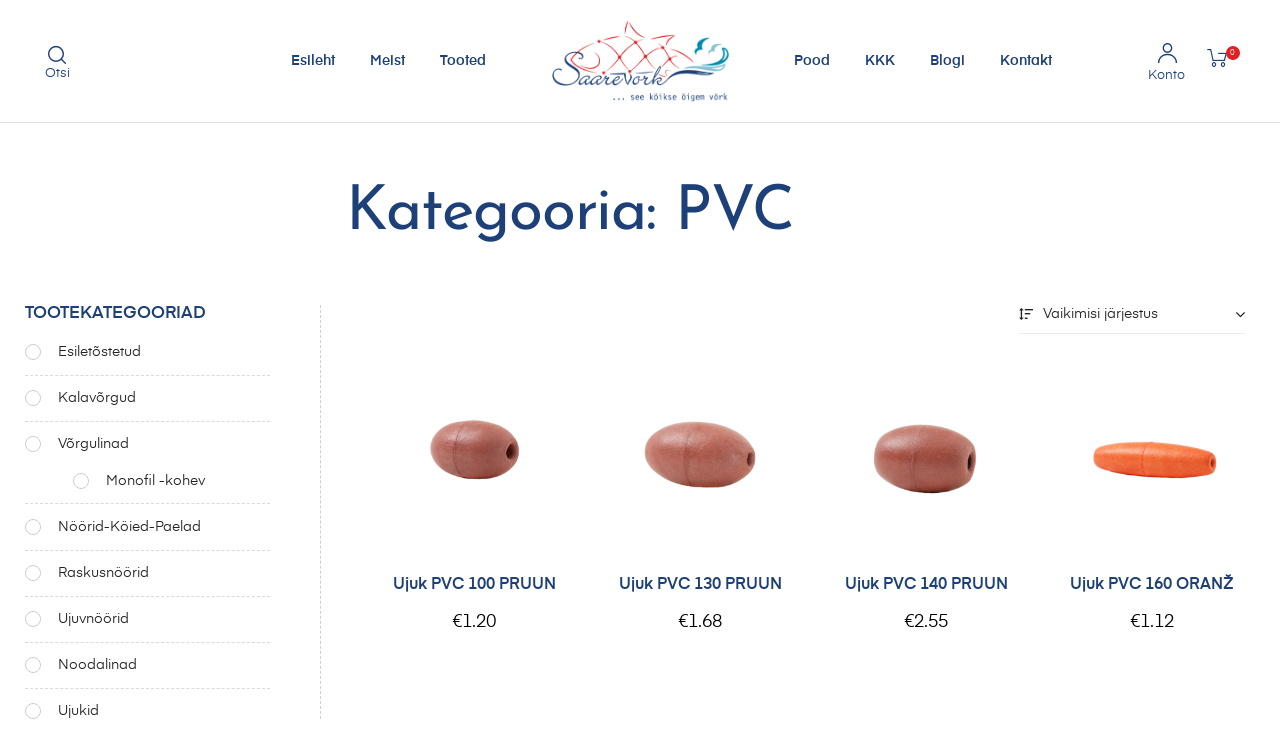

--- FILE ---
content_type: text/html; charset=UTF-8
request_url: https://www.saarevork.ee/tootekategooria/ujukid/pvc/
body_size: 31986
content:
<!DOCTYPE html>
<html lang="et">
<head>
	<meta charset="UTF-8">
	<meta name="viewport" content="width=device-width, initial-scale=1.0, viewport-fit=cover" />		<meta name='robots' content='index, follow, max-image-preview:large, max-snippet:-1, max-video-preview:-1' />
	<style>img:is([sizes="auto" i], [sizes^="auto," i]) { contain-intrinsic-size: 3000px 1500px }</style>
	<link rel="alternate" hreflang="et" href="https://www.saarevork.ee/tootekategooria/ujukid/pvc/" />
<link rel="alternate" hreflang="x-default" href="https://www.saarevork.ee/tootekategooria/ujukid/pvc/" />

	<!-- This site is optimized with the Yoast SEO plugin v26.8 - https://yoast.com/product/yoast-seo-wordpress/ -->
	<title>PVC Archives - Saarevõrk</title>
<link data-rocket-prefetch href="https://www.google-analytics.com" rel="dns-prefetch">
<link data-rocket-prefetch href="https://www.googletagmanager.com" rel="dns-prefetch">
<link data-rocket-prefetch href="https://cdnjs.cloudflare.com" rel="dns-prefetch">
<link data-rocket-prefetch href="https://www.gstatic.com" rel="dns-prefetch">
<link data-rocket-prefetch href="" rel="dns-prefetch"><link rel="preload" data-rocket-preload as="image" href="https://www.saarevork.ee/wp-content/uploads/2021/04/1557aee9d10c5a66f0ef005515aaa628_pvc130-300x300.png" imagesrcset="https://www.saarevork.ee/wp-content/uploads/2021/04/1557aee9d10c5a66f0ef005515aaa628_pvc130-300x300.png 300w, https://www.saarevork.ee/wp-content/uploads/2021/04/1557aee9d10c5a66f0ef005515aaa628_pvc130-1024x1024.png 1024w, https://www.saarevork.ee/wp-content/uploads/2021/04/1557aee9d10c5a66f0ef005515aaa628_pvc130-150x150.png 150w, https://www.saarevork.ee/wp-content/uploads/2021/04/1557aee9d10c5a66f0ef005515aaa628_pvc130-768x768.png 768w, https://www.saarevork.ee/wp-content/uploads/2021/04/1557aee9d10c5a66f0ef005515aaa628_pvc130-1536x1536.png 1536w, https://www.saarevork.ee/wp-content/uploads/2021/04/1557aee9d10c5a66f0ef005515aaa628_pvc130.png 2048w, https://www.saarevork.ee/wp-content/uploads/2021/04/1557aee9d10c5a66f0ef005515aaa628_pvc130-400x400.png 400w, https://www.saarevork.ee/wp-content/uploads/2021/04/1557aee9d10c5a66f0ef005515aaa628_pvc130-100x100.png 100w, https://www.saarevork.ee/wp-content/uploads/2021/04/1557aee9d10c5a66f0ef005515aaa628_pvc130-600x600.png 600w" imagesizes="(max-width: 300px) 100vw, 300px" fetchpriority="high">
	<link rel="canonical" href="https://www.saarevork.ee/tootekategooria/ujukid/pvc/" />
	<meta property="og:locale" content="et_EE" />
	<meta property="og:type" content="article" />
	<meta property="og:title" content="PVC Archives - Saarevõrk" />
	<meta property="og:url" content="https://www.saarevork.ee/tootekategooria/ujukid/pvc/" />
	<meta property="og:site_name" content="Saarevõrk" />
	<meta name="twitter:card" content="summary_large_image" />
	<script type="application/ld+json" class="yoast-schema-graph">{"@context":"https://schema.org","@graph":[{"@type":"CollectionPage","@id":"https://www.saarevork.ee/tootekategooria/ujukid/pvc/","url":"https://www.saarevork.ee/tootekategooria/ujukid/pvc/","name":"PVC Archives - Saarevõrk","isPartOf":{"@id":"https://www.saarevork.ee/#website"},"primaryImageOfPage":{"@id":"https://www.saarevork.ee/tootekategooria/ujukid/pvc/#primaryimage"},"image":{"@id":"https://www.saarevork.ee/tootekategooria/ujukid/pvc/#primaryimage"},"thumbnailUrl":"https://www.saarevork.ee/wp-content/uploads/2021/04/4a306b8263ff23052f54d9344ea5ee29_pvc100.png","breadcrumb":{"@id":"https://www.saarevork.ee/tootekategooria/ujukid/pvc/#breadcrumb"},"inLanguage":"et"},{"@type":"ImageObject","inLanguage":"et","@id":"https://www.saarevork.ee/tootekategooria/ujukid/pvc/#primaryimage","url":"https://www.saarevork.ee/wp-content/uploads/2021/04/4a306b8263ff23052f54d9344ea5ee29_pvc100.png","contentUrl":"https://www.saarevork.ee/wp-content/uploads/2021/04/4a306b8263ff23052f54d9344ea5ee29_pvc100.png","width":2048,"height":2048},{"@type":"BreadcrumbList","@id":"https://www.saarevork.ee/tootekategooria/ujukid/pvc/#breadcrumb","itemListElement":[{"@type":"ListItem","position":1,"name":"Home","item":"https://www.saarevork.ee/"},{"@type":"ListItem","position":2,"name":"Ujukid","item":"https://www.saarevork.ee/tootekategooria/ujukid/"},{"@type":"ListItem","position":3,"name":"PVC"}]},{"@type":"WebSite","@id":"https://www.saarevork.ee/#website","url":"https://www.saarevork.ee/","name":"Saarevõrk","description":"Järjekordne WordPressi veebileht","publisher":{"@id":"https://www.saarevork.ee/#organization"},"potentialAction":[{"@type":"SearchAction","target":{"@type":"EntryPoint","urlTemplate":"https://www.saarevork.ee/?s={search_term_string}"},"query-input":{"@type":"PropertyValueSpecification","valueRequired":true,"valueName":"search_term_string"}}],"inLanguage":"et"},{"@type":"Organization","@id":"https://www.saarevork.ee/#organization","name":"Saarevõrk","url":"https://www.saarevork.ee/","logo":{"@type":"ImageObject","inLanguage":"et","@id":"https://www.saarevork.ee/#/schema/logo/image/","url":"https://www.saarevork.ee/wp-content/uploads/2019/02/Logo-1.svg","contentUrl":"https://www.saarevork.ee/wp-content/uploads/2019/02/Logo-1.svg","caption":"Saarevõrk"},"image":{"@id":"https://www.saarevork.ee/#/schema/logo/image/"}}]}</script>
	<!-- / Yoast SEO plugin. -->



<link rel="alternate" type="application/rss+xml" title="Saarevõrk &raquo; RSS" href="https://www.saarevork.ee/feed/" />
<link rel="alternate" type="application/rss+xml" title="Saarevõrk &raquo; Kommentaaride RSS" href="https://www.saarevork.ee/comments/feed/" />
<link rel="alternate" type="application/rss+xml" title="Saarevõrk &raquo; PVC Kategooria uudisevoog" href="https://www.saarevork.ee/tootekategooria/ujukid/pvc/feed/" />
<style id='wp-emoji-styles-inline-css' type='text/css'>

	img.wp-smiley, img.emoji {
		display: inline !important;
		border: none !important;
		box-shadow: none !important;
		height: 1em !important;
		width: 1em !important;
		margin: 0 0.07em !important;
		vertical-align: -0.1em !important;
		background: none !important;
		padding: 0 !important;
	}
</style>
<link rel='stylesheet' id='wp-block-library-css' href='https://www.saarevork.ee/wp-includes/css/dist/block-library/style.min.css?ver=6.8.3' type='text/css' media='all' />
<style id='classic-theme-styles-inline-css' type='text/css'>
/*! This file is auto-generated */
.wp-block-button__link{color:#fff;background-color:#32373c;border-radius:9999px;box-shadow:none;text-decoration:none;padding:calc(.667em + 2px) calc(1.333em + 2px);font-size:1.125em}.wp-block-file__button{background:#32373c;color:#fff;text-decoration:none}
</style>
<style id='global-styles-inline-css' type='text/css'>
:root{--wp--preset--aspect-ratio--square: 1;--wp--preset--aspect-ratio--4-3: 4/3;--wp--preset--aspect-ratio--3-4: 3/4;--wp--preset--aspect-ratio--3-2: 3/2;--wp--preset--aspect-ratio--2-3: 2/3;--wp--preset--aspect-ratio--16-9: 16/9;--wp--preset--aspect-ratio--9-16: 9/16;--wp--preset--color--black: #000000;--wp--preset--color--cyan-bluish-gray: #abb8c3;--wp--preset--color--white: #ffffff;--wp--preset--color--pale-pink: #f78da7;--wp--preset--color--vivid-red: #cf2e2e;--wp--preset--color--luminous-vivid-orange: #ff6900;--wp--preset--color--luminous-vivid-amber: #fcb900;--wp--preset--color--light-green-cyan: #7bdcb5;--wp--preset--color--vivid-green-cyan: #00d084;--wp--preset--color--pale-cyan-blue: #8ed1fc;--wp--preset--color--vivid-cyan-blue: #0693e3;--wp--preset--color--vivid-purple: #9b51e0;--wp--preset--gradient--vivid-cyan-blue-to-vivid-purple: linear-gradient(135deg,rgba(6,147,227,1) 0%,rgb(155,81,224) 100%);--wp--preset--gradient--light-green-cyan-to-vivid-green-cyan: linear-gradient(135deg,rgb(122,220,180) 0%,rgb(0,208,130) 100%);--wp--preset--gradient--luminous-vivid-amber-to-luminous-vivid-orange: linear-gradient(135deg,rgba(252,185,0,1) 0%,rgba(255,105,0,1) 100%);--wp--preset--gradient--luminous-vivid-orange-to-vivid-red: linear-gradient(135deg,rgba(255,105,0,1) 0%,rgb(207,46,46) 100%);--wp--preset--gradient--very-light-gray-to-cyan-bluish-gray: linear-gradient(135deg,rgb(238,238,238) 0%,rgb(169,184,195) 100%);--wp--preset--gradient--cool-to-warm-spectrum: linear-gradient(135deg,rgb(74,234,220) 0%,rgb(151,120,209) 20%,rgb(207,42,186) 40%,rgb(238,44,130) 60%,rgb(251,105,98) 80%,rgb(254,248,76) 100%);--wp--preset--gradient--blush-light-purple: linear-gradient(135deg,rgb(255,206,236) 0%,rgb(152,150,240) 100%);--wp--preset--gradient--blush-bordeaux: linear-gradient(135deg,rgb(254,205,165) 0%,rgb(254,45,45) 50%,rgb(107,0,62) 100%);--wp--preset--gradient--luminous-dusk: linear-gradient(135deg,rgb(255,203,112) 0%,rgb(199,81,192) 50%,rgb(65,88,208) 100%);--wp--preset--gradient--pale-ocean: linear-gradient(135deg,rgb(255,245,203) 0%,rgb(182,227,212) 50%,rgb(51,167,181) 100%);--wp--preset--gradient--electric-grass: linear-gradient(135deg,rgb(202,248,128) 0%,rgb(113,206,126) 100%);--wp--preset--gradient--midnight: linear-gradient(135deg,rgb(2,3,129) 0%,rgb(40,116,252) 100%);--wp--preset--font-size--small: 13px;--wp--preset--font-size--medium: 20px;--wp--preset--font-size--large: 36px;--wp--preset--font-size--x-large: 42px;--wp--preset--spacing--20: 0.44rem;--wp--preset--spacing--30: 0.67rem;--wp--preset--spacing--40: 1rem;--wp--preset--spacing--50: 1.5rem;--wp--preset--spacing--60: 2.25rem;--wp--preset--spacing--70: 3.38rem;--wp--preset--spacing--80: 5.06rem;--wp--preset--shadow--natural: 6px 6px 9px rgba(0, 0, 0, 0.2);--wp--preset--shadow--deep: 12px 12px 50px rgba(0, 0, 0, 0.4);--wp--preset--shadow--sharp: 6px 6px 0px rgba(0, 0, 0, 0.2);--wp--preset--shadow--outlined: 6px 6px 0px -3px rgba(255, 255, 255, 1), 6px 6px rgba(0, 0, 0, 1);--wp--preset--shadow--crisp: 6px 6px 0px rgba(0, 0, 0, 1);}:where(.is-layout-flex){gap: 0.5em;}:where(.is-layout-grid){gap: 0.5em;}body .is-layout-flex{display: flex;}.is-layout-flex{flex-wrap: wrap;align-items: center;}.is-layout-flex > :is(*, div){margin: 0;}body .is-layout-grid{display: grid;}.is-layout-grid > :is(*, div){margin: 0;}:where(.wp-block-columns.is-layout-flex){gap: 2em;}:where(.wp-block-columns.is-layout-grid){gap: 2em;}:where(.wp-block-post-template.is-layout-flex){gap: 1.25em;}:where(.wp-block-post-template.is-layout-grid){gap: 1.25em;}.has-black-color{color: var(--wp--preset--color--black) !important;}.has-cyan-bluish-gray-color{color: var(--wp--preset--color--cyan-bluish-gray) !important;}.has-white-color{color: var(--wp--preset--color--white) !important;}.has-pale-pink-color{color: var(--wp--preset--color--pale-pink) !important;}.has-vivid-red-color{color: var(--wp--preset--color--vivid-red) !important;}.has-luminous-vivid-orange-color{color: var(--wp--preset--color--luminous-vivid-orange) !important;}.has-luminous-vivid-amber-color{color: var(--wp--preset--color--luminous-vivid-amber) !important;}.has-light-green-cyan-color{color: var(--wp--preset--color--light-green-cyan) !important;}.has-vivid-green-cyan-color{color: var(--wp--preset--color--vivid-green-cyan) !important;}.has-pale-cyan-blue-color{color: var(--wp--preset--color--pale-cyan-blue) !important;}.has-vivid-cyan-blue-color{color: var(--wp--preset--color--vivid-cyan-blue) !important;}.has-vivid-purple-color{color: var(--wp--preset--color--vivid-purple) !important;}.has-black-background-color{background-color: var(--wp--preset--color--black) !important;}.has-cyan-bluish-gray-background-color{background-color: var(--wp--preset--color--cyan-bluish-gray) !important;}.has-white-background-color{background-color: var(--wp--preset--color--white) !important;}.has-pale-pink-background-color{background-color: var(--wp--preset--color--pale-pink) !important;}.has-vivid-red-background-color{background-color: var(--wp--preset--color--vivid-red) !important;}.has-luminous-vivid-orange-background-color{background-color: var(--wp--preset--color--luminous-vivid-orange) !important;}.has-luminous-vivid-amber-background-color{background-color: var(--wp--preset--color--luminous-vivid-amber) !important;}.has-light-green-cyan-background-color{background-color: var(--wp--preset--color--light-green-cyan) !important;}.has-vivid-green-cyan-background-color{background-color: var(--wp--preset--color--vivid-green-cyan) !important;}.has-pale-cyan-blue-background-color{background-color: var(--wp--preset--color--pale-cyan-blue) !important;}.has-vivid-cyan-blue-background-color{background-color: var(--wp--preset--color--vivid-cyan-blue) !important;}.has-vivid-purple-background-color{background-color: var(--wp--preset--color--vivid-purple) !important;}.has-black-border-color{border-color: var(--wp--preset--color--black) !important;}.has-cyan-bluish-gray-border-color{border-color: var(--wp--preset--color--cyan-bluish-gray) !important;}.has-white-border-color{border-color: var(--wp--preset--color--white) !important;}.has-pale-pink-border-color{border-color: var(--wp--preset--color--pale-pink) !important;}.has-vivid-red-border-color{border-color: var(--wp--preset--color--vivid-red) !important;}.has-luminous-vivid-orange-border-color{border-color: var(--wp--preset--color--luminous-vivid-orange) !important;}.has-luminous-vivid-amber-border-color{border-color: var(--wp--preset--color--luminous-vivid-amber) !important;}.has-light-green-cyan-border-color{border-color: var(--wp--preset--color--light-green-cyan) !important;}.has-vivid-green-cyan-border-color{border-color: var(--wp--preset--color--vivid-green-cyan) !important;}.has-pale-cyan-blue-border-color{border-color: var(--wp--preset--color--pale-cyan-blue) !important;}.has-vivid-cyan-blue-border-color{border-color: var(--wp--preset--color--vivid-cyan-blue) !important;}.has-vivid-purple-border-color{border-color: var(--wp--preset--color--vivid-purple) !important;}.has-vivid-cyan-blue-to-vivid-purple-gradient-background{background: var(--wp--preset--gradient--vivid-cyan-blue-to-vivid-purple) !important;}.has-light-green-cyan-to-vivid-green-cyan-gradient-background{background: var(--wp--preset--gradient--light-green-cyan-to-vivid-green-cyan) !important;}.has-luminous-vivid-amber-to-luminous-vivid-orange-gradient-background{background: var(--wp--preset--gradient--luminous-vivid-amber-to-luminous-vivid-orange) !important;}.has-luminous-vivid-orange-to-vivid-red-gradient-background{background: var(--wp--preset--gradient--luminous-vivid-orange-to-vivid-red) !important;}.has-very-light-gray-to-cyan-bluish-gray-gradient-background{background: var(--wp--preset--gradient--very-light-gray-to-cyan-bluish-gray) !important;}.has-cool-to-warm-spectrum-gradient-background{background: var(--wp--preset--gradient--cool-to-warm-spectrum) !important;}.has-blush-light-purple-gradient-background{background: var(--wp--preset--gradient--blush-light-purple) !important;}.has-blush-bordeaux-gradient-background{background: var(--wp--preset--gradient--blush-bordeaux) !important;}.has-luminous-dusk-gradient-background{background: var(--wp--preset--gradient--luminous-dusk) !important;}.has-pale-ocean-gradient-background{background: var(--wp--preset--gradient--pale-ocean) !important;}.has-electric-grass-gradient-background{background: var(--wp--preset--gradient--electric-grass) !important;}.has-midnight-gradient-background{background: var(--wp--preset--gradient--midnight) !important;}.has-small-font-size{font-size: var(--wp--preset--font-size--small) !important;}.has-medium-font-size{font-size: var(--wp--preset--font-size--medium) !important;}.has-large-font-size{font-size: var(--wp--preset--font-size--large) !important;}.has-x-large-font-size{font-size: var(--wp--preset--font-size--x-large) !important;}
:where(.wp-block-post-template.is-layout-flex){gap: 1.25em;}:where(.wp-block-post-template.is-layout-grid){gap: 1.25em;}
:where(.wp-block-columns.is-layout-flex){gap: 2em;}:where(.wp-block-columns.is-layout-grid){gap: 2em;}
:root :where(.wp-block-pullquote){font-size: 1.5em;line-height: 1.6;}
</style>
<link rel='stylesheet' id='woo-custom-related-products-css' href='https://www.saarevork.ee/wp-content/plugins/woo-custom-related-products/public/css/woo-custom-related-products-public.css' type='text/css' media='all' />
<style id='woocommerce-inline-inline-css' type='text/css'>
.woocommerce form .form-row .required { visibility: visible; }
</style>
<link rel='stylesheet' id='wpml-legacy-horizontal-list-0-css' href='https://www.saarevork.ee/wp-content/plugins/sitepress-multilingual-cms/templates/language-switchers/legacy-list-horizontal/style.min.css?ver=1' type='text/css' media='all' />
<link rel='stylesheet' id='e-animation-buzz-css' href='https://www.saarevork.ee/wp-content/plugins/elementor/assets/lib/animations/styles/e-animation-buzz.min.css?ver=3.34.2' type='text/css' media='all' />
<link rel='stylesheet' id='elementor-frontend-css' href='https://www.saarevork.ee/wp-content/plugins/elementor/assets/css/frontend.min.css?ver=3.34.2' type='text/css' media='all' />
<link rel='stylesheet' id='widget-image-css' href='https://www.saarevork.ee/wp-content/plugins/elementor/assets/css/widget-image.min.css?ver=3.34.2' type='text/css' media='all' />
<link rel='stylesheet' id='widget-heading-css' href='https://www.saarevork.ee/wp-content/plugins/elementor/assets/css/widget-heading.min.css?ver=3.34.2' type='text/css' media='all' />
<link rel='stylesheet' id='e-animation-pulse-css' href='https://www.saarevork.ee/wp-content/plugins/elementor/assets/lib/animations/styles/e-animation-pulse.min.css?ver=3.34.2' type='text/css' media='all' />
<link rel='stylesheet' id='widget-social-icons-css' href='https://www.saarevork.ee/wp-content/plugins/elementor/assets/css/widget-social-icons.min.css?ver=3.34.2' type='text/css' media='all' />
<link rel='stylesheet' id='e-apple-webkit-css' href='https://www.saarevork.ee/wp-content/plugins/elementor/assets/css/conditionals/apple-webkit.min.css?ver=3.34.2' type='text/css' media='all' />
<link rel='stylesheet' id='widget-woocommerce-products-css' href='https://www.saarevork.ee/wp-content/plugins/elementor-pro/assets/css/widget-woocommerce-products.min.css?ver=3.34.0' type='text/css' media='all' />
<link rel='stylesheet' id='elementor-icons-css' href='https://www.saarevork.ee/wp-content/plugins/elementor/assets/lib/eicons/css/elementor-icons.min.css?ver=5.46.0' type='text/css' media='all' />
<link rel='stylesheet' id='elementor-post-26481-css' href='https://www.saarevork.ee/wp-content/uploads/elementor/css/post-26481.css?ver=1768983470' type='text/css' media='all' />
<link rel='stylesheet' id='font-awesome-css' href='https://www.saarevork.ee/wp-content/plugins/elementor/assets/lib/font-awesome/css/font-awesome.min.css?ver=4.7.0' type='text/css' media='all' />
<link rel='stylesheet' id='magnific-popup-css' href='https://www.saarevork.ee/wp-content/plugins/elementor-extras/assets/lib/magnific-popup/css/magnific-popup.min.css?ver=2.2.52' type='text/css' media='all' />
<link rel='stylesheet' id='namogo-icons-css' href='https://www.saarevork.ee/wp-content/plugins/elementor-extras/assets/lib/nicons/css/nicons.css?ver=2.2.52' type='text/css' media='all' />
<link rel='stylesheet' id='elementor-extras-frontend-css' href='https://www.saarevork.ee/wp-content/plugins/elementor-extras/assets/css/frontend.min.css?ver=2.2.52' type='text/css' media='all' />
<link rel='stylesheet' id='elementor-post-4684-css' href='https://www.saarevork.ee/wp-content/uploads/elementor/css/post-4684.css?ver=1768983470' type='text/css' media='all' />
<link rel='stylesheet' id='elementor-post-4687-css' href='https://www.saarevork.ee/wp-content/uploads/elementor/css/post-4687.css?ver=1768983470' type='text/css' media='all' />
<link rel='stylesheet' id='elementor-post-5464-css' href='https://www.saarevork.ee/wp-content/uploads/elementor/css/post-5464.css?ver=1768985607' type='text/css' media='all' />
<link rel='stylesheet' id='tawcvs-frontend-css' href='https://www.saarevork.ee/wp-content/plugins/variation-swatches-for-woocommerce/assets/css/frontend.css?ver=2.2.5' type='text/css' media='all' />
<link rel='stylesheet' id='tawcvs-frontend-for-listing-pages-css' href='https://www.saarevork.ee/wp-content/plugins/variation-swatches-for-woocommerce/assets/css/frontend-list-products.css?ver=6.8.3' type='text/css' media='all' />
<link rel='stylesheet' id='auros-opal-icon-css' href='https://www.saarevork.ee/wp-content/themes/auros/assets/css/opal-icons.css?ver=6.8.3' type='text/css' media='all' />
<link rel='stylesheet' id='auros-carousel-css' href='https://www.saarevork.ee/wp-content/themes/auros/assets/css/carousel.css?ver=6.8.3' type='text/css' media='all' />
<link rel='stylesheet' id='opal-boostrap-css' href='https://www.saarevork.ee/wp-content/themes/auros/assets/css/opal-boostrap.css?ver=6.8.3' type='text/css' media='all' />
<link rel='stylesheet' id='auros-woocommerce-css' href='https://www.saarevork.ee/wp-content/themes/auros/assets/css/woocommerce.css?ver=6.8.3' type='text/css' media='all' />
<link rel='stylesheet' id='auros-style-css' href='https://www.saarevork.ee/wp-content/themes/auros/style.css?ver=6.8.3' type='text/css' media='all' />
<style id='auros-style-inline-css' type='text/css'>
body, input, button, button[type="submit"], select, textarea{color:#222}html {}.c-heading{color:#111;}.c-primary{color:#000000;}.bg-primary{background-color:#000000;}.b-primary{border-color:#000000;}.button-primary:hover{background-color:#000000;border-color:#000000;}.c-secondary {color:#00c484;}.bg-secondary {background-color:#00c484;}.b-secondary{border-color:#00c484;}.button-secondary:hover{background-color:#008f5f;}input[type="text"],input[type="email"],input[type="url"],input[type="password"],input[type="search"],input[type="number"],input[type="tel"],input[type="range"],input[type="date"],input[type="month"],input[type="week"],input[type="time"],input[type="datetime"],input[type="datetime-local"],input[type="color"],textarea,.mainmenu-container ul ul .menu-item > a,.mainmenu-container li a span,.breadcrumb a,.breadcrumb span,.widget .tagcloud a,.widget.widget_tag_cloud a,.c-body,.site-header-account .account-links-menu li a,.site-header-account .account-dashboard li a,.comment-reply-link,.comment-form label,.comment-form a,.widget a,.opal-custom-menu-inline .widget_nav_menu li ul a,.cart-collaterals .cart_totals th,#payment .payment_methods li.woocommerce-notice,#payment .payment_methods li.woocommerce-notice--info,#payment .payment_methods li.woocommerce-info,table.woocommerce-checkout-review-order-table th,.opal-style-1.search-form-wapper .search-submit span,.opal-style-1.search-form-wapper .search-submit span:before,.product-style-1 li.product:not(.elementor-style) .yith-wcwl-add-to-wishlist > div > a:before,.elementor-product-style-1 li.elementor-style .yith-wcwl-add-to-wishlist > div > a:before,.product-style-2 li.product:not(.elementor-style) .yith-wcwl-add-to-wishlist > div > a:before,.elementor-product-style-2 li.elementor-style .yith-wcwl-add-to-wishlist > div > a:before,.product-style-3 li.product:not(.elementor-style) .yith-wcwl-add-to-wishlist > div > a:before,.elementor-product-style-3 li.elementor-style .yith-wcwl-add-to-wishlist > div > a:before,.product-style-4 li.product:not(.elementor-style) .yith-wcwl-add-to-wishlist > div > a:before,.elementor-product-style-4 li.elementor-style .yith-wcwl-add-to-wishlist > div > a:before,.product-style-5 li.product:not(.elementor-style) .yith-wcwl-add-to-wishlist > div > a:before,.elementor-product-style-5 li.elementor-style .yith-wcwl-add-to-wishlist > div > a:before,.shop-action .woosw-btn,.owl-theme.woocommerce-carousel.nav-style-4 .owl-nav .owl-prev,.owl-theme.woocommerce-carousel.nav-style-4 .owl-nav .owl-next,.owl-theme.owl-carousel.nav-style-4 .owl-nav .owl-prev,.woocommerce .woocommerce-carousel ul.owl-theme.nav-style-4.products .owl-nav .owl-prev,.woocommerce-product-carousel ul.owl-theme.nav-style-4.products .owl-nav .owl-prev,.owl-theme.owl-carousel.nav-style-4 .owl-nav .owl-next,.woocommerce .woocommerce-carousel ul.owl-theme.nav-style-4.products .owl-nav .owl-next,.woocommerce-product-carousel ul.owl-theme.nav-style-4.products .owl-nav .owl-next,.owl-theme .products.nav-style-4 .owl-nav .owl-prev,.owl-theme .products.nav-style-4 .owl-nav .owl-next,.mc4wp-form .widget-title p .c-body,.mc4wp-form .widget-title p .site-header-account .account-links-menu li a,.site-header-account .account-links-menu li .mc4wp-form .widget-title p a,.mc4wp-form .widget-title p .site-header-account .account-dashboard li a,.site-header-account .account-dashboard li .mc4wp-form .widget-title p a,.mc4wp-form .widget-title p .comment-reply-link,.mc4wp-form .widget-title p .comment-form label,.comment-form .mc4wp-form .widget-title p label,.mc4wp-form .widget-title p .comment-form a,.comment-form .mc4wp-form .widget-title p a,.mc4wp-form .widget-title p .widget a,.widget .mc4wp-form .widget-title p a,.mc4wp-form .widget-title p .opal-custom-menu-inline .widget_nav_menu li ul a,.opal-custom-menu-inline .widget_nav_menu li ul .mc4wp-form .widget-title p a,.mc4wp-form .widget-title p .cart-collaterals .cart_totals th,.cart-collaterals .cart_totals .mc4wp-form .widget-title p th,.mc4wp-form .widget-title p #payment .payment_methods li.woocommerce-notice,#payment .payment_methods .mc4wp-form .widget-title p li.woocommerce-notice,.mc4wp-form .widget-title p #payment .payment_methods li.woocommerce-notice--info,#payment .payment_methods .mc4wp-form .widget-title p li.woocommerce-notice--info,.mc4wp-form .widget-title p #payment .payment_methods li.woocommerce-info,#payment .payment_methods .mc4wp-form .widget-title p li.woocommerce-info,.mc4wp-form .widget-title p table.woocommerce-checkout-review-order-table th,table.woocommerce-checkout-review-order-table .mc4wp-form .widget-title p th,.mc4wp-form .widget-title p .opal-style-1.search-form-wapper .search-submit span,.opal-style-1.search-form-wapper .search-submit .mc4wp-form .widget-title p span,.mc4wp-form .widget-title p .opal-style-1.search-form-wapper .search-submit span:before,.opal-style-1.search-form-wapper .search-submit .mc4wp-form .widget-title p span:before,.mc4wp-form .widget-title p .product-style-1 li.product:not(.elementor-style) .yith-wcwl-add-to-wishlist > div > a:before,.product-style-1 li.product:not(.elementor-style) .mc4wp-form .widget-title p .yith-wcwl-add-to-wishlist > div > a:before,.mc4wp-form .widget-title p .elementor-product-style-1 li.elementor-style .yith-wcwl-add-to-wishlist > div > a:before,.elementor-product-style-1 li.elementor-style .mc4wp-form .widget-title p .yith-wcwl-add-to-wishlist > div > a:before,.mc4wp-form .widget-title p .product-style-2 li.product:not(.elementor-style) .yith-wcwl-add-to-wishlist > div > a:before,.product-style-2 li.product:not(.elementor-style) .mc4wp-form .widget-title p .yith-wcwl-add-to-wishlist > div > a:before,.mc4wp-form .widget-title p .elementor-product-style-2 li.elementor-style .yith-wcwl-add-to-wishlist > div > a:before,.elementor-product-style-2 li.elementor-style .mc4wp-form .widget-title p .yith-wcwl-add-to-wishlist > div > a:before,.mc4wp-form .widget-title p .product-style-3 li.product:not(.elementor-style) .yith-wcwl-add-to-wishlist > div > a:before,.product-style-3 li.product:not(.elementor-style) .mc4wp-form .widget-title p .yith-wcwl-add-to-wishlist > div > a:before,.mc4wp-form .widget-title p .elementor-product-style-3 li.elementor-style .yith-wcwl-add-to-wishlist > div > a:before,.elementor-product-style-3 li.elementor-style .mc4wp-form .widget-title p .yith-wcwl-add-to-wishlist > div > a:before,.mc4wp-form .widget-title p .product-style-4 li.product:not(.elementor-style) .yith-wcwl-add-to-wishlist > div > a:before,.product-style-4 li.product:not(.elementor-style) .mc4wp-form .widget-title p .yith-wcwl-add-to-wishlist > div > a:before,.mc4wp-form .widget-title p .elementor-product-style-4 li.elementor-style .yith-wcwl-add-to-wishlist > div > a:before,.elementor-product-style-4 li.elementor-style .mc4wp-form .widget-title p .yith-wcwl-add-to-wishlist > div > a:before,.mc4wp-form .widget-title p .product-style-5 li.product:not(.elementor-style) .yith-wcwl-add-to-wishlist > div > a:before,.product-style-5 li.product:not(.elementor-style) .mc4wp-form .widget-title p .yith-wcwl-add-to-wishlist > div > a:before,.mc4wp-form .widget-title p .elementor-product-style-5 li.elementor-style .yith-wcwl-add-to-wishlist > div > a:before,.elementor-product-style-5 li.elementor-style .mc4wp-form .widget-title p .yith-wcwl-add-to-wishlist > div > a:before,.mc4wp-form .widget-title p .shop-action .woosw-btn,.shop-action .mc4wp-form .widget-title p .woosw-btn,.woocommerce-shipping-fields .select2-container--default .select2-selection--single .select2-selection__rendered,.woocommerce-billing-fields .select2-container--default .select2-selection--single .select2-selection__rendered,.opal-currency_switcher .list-currency button[type="submit"],.select-items div,.single-product div.product .product_meta .sku_wrapper span,.single-product div.product .product_meta .sku_wrapper a,.single-product div.product .product_meta .posted_in span,.single-product div.product .product_meta .posted_in a,.single-product div.product .product_meta .tagged_as span,.single-product div.product .product_meta .tagged_as a,.widget .woof_list_label li .woof_label_term {color:#222; }.entry-content blockquote cite a,.entry-content strong,.entry-content dt,.entry-content th,.entry-content dt a,.entry-content th a,.column-item.post-style-1 .entry-category a,.comment-content table th,.comment-content table td a,.comment-content dt,h2.widget-title,h2.widgettitle,.c-heading,.form-group .form-row label,fieldset legend,.vertical-navigation .menu-open-label,article.type-post .entry-meta a,.related-heading,.author-wrapper .author-name,.post-navigation .nav-title,.blog article.type-post .more-link,.blog article.type-page .more-link,.archive article.type-post .more-link,.archive article.type-page .more-link,.search article.type-post .more-link,.search article.type-page .more-link,.search .entry-header a,.column-item .entry-title a,.column-item .link-more a,.column-item .entry-tags a,.page .entry-header .entry-title,.site-header-account .login-form-title,.comments-title,table.shop_table_responsive tbody th,.site-header-cart .widget_shopping_cart p.total .woocommerce-Price-amount,.site-header-cart .shopping_cart_nav p.total .woocommerce-Price-amount,.filter-toggle,.filter-close,table.cart:not(.wishlist_table) th,table.cart:not(.wishlist_table) .product-name a,table.cart:not(.wishlist_table) .product-subtotal .woocommerce-Price-amount,.cart-collaterals .cart_totals .order-total .woocommerce-Price-amount,.cart-collaterals .cart_totals .amount,.woocommerce-checkout .woocommerce-form-coupon-toggle .woocommerce-info,#payment .payment_methods > .wc_payment_method > label,table.woocommerce-checkout-review-order-table .order-total .woocommerce-Price-amount,table.woocommerce-checkout-review-order-table .product-name,.woocommerce-billing-fields label,.woocommerce-billing-fields > h3,.cart th,.shop_table th,.woocommerce-account .woocommerce-MyAccount-content strong,.woocommerce-account .woocommerce-MyAccount-content .woocommerce-Price-amount,.osf-sorting .display-mode button.active,.osf-sorting .display-mode button:hover,.woocommerce-Tabs-panel table.shop_attributes th,#osf-accordion-container table.shop_attributes th,.woocommerce-tabs#osf-accordion-container [data-accordion] [data-control],.widget .woof_list_checkbox input[type="checkbox"] + label:after,.widget .woof_list_checkbox input[type="checkbox"]:checked + label,.widget .woof_list_radio input[type="radio"]:checked + label,.woosw-list table.woosw-content-items .woosw-content-item .woosw-content-item--add p > a,.woosw-area .woosw-inner .woosw-content .woosw-content-mid table.woosw-content-items .woosw-content-item .woosw-content-item--add p > a,.single-product div.product .entry-summary .wooscp-btn,.single-product div.product .entry-summary .woosw-btn {color:#111; }.btn-link,.button-link,.more-link,blockquote:before,.mainmenu-container li.current-menu-parent > a,.mainmenu-container .menu-item > a:hover,.cat-tags-links .tags-links a:hover,.pbr-social-share a:hover,.column-item.post-style-1 .entry-category a:hover,.column-item.post-style-2 .post-inner .entry-title a:hover,.column-item.post-style-2 .post-inner .entry-category a:hover,.column-item.post-style-2 .post-inner .post-date a:hover,.breadcrumb a:hover,.button-outline-primary,.widget_shopping_cart .buttons .button:nth-child(odd),.c-primary,.main-navigation .menu-item > a:hover,.navigation-button .menu-toggle:hover,.navigation-button .menu-toggle:focus,.entry-title a:hover,.entry-content blockquote cite a:hover,article.type-post .entry-meta a:hover,.opal-post-navigation-2 .post-navigation .nav-links .nav-previous a:hover:before,.opal-post-navigation-2 .post-navigation .nav-links .nav-next a:hover:before,.search .entry-header a:hover,.error404 .go-back:hover,.error404 .page-content .search-form button.search-submit:hover,.scrollup:hover .icon,.site-header-account .account-dropdown a.register-link,.site-header-account .account-dropdown a.lostpass-link,.site-header-account .account-links-menu li a:hover,.site-header-account .account-dashboard li a:hover,.comment-form a:hover,.widget a:hover,.widget a:focus,.widget h2.widget-title a:hover,.widget h2.widget-title a:focus,.widget h2.widgettitle a:hover,.widget h2.widgettitle a:focus,.widget .tagcloud a:hover,.widget .tagcloud a:focus,.widget.widget_tag_cloud a:hover,.widget.widget_tag_cloud a:focus,.wp_widget_tag_cloud a:hover,.wp_widget_tag_cloud a:focus,.opal-custom-menu-inline .widget ul li a:hover,.owl-theme.woocommerce-carousel.nav-style-4 .owl-nav .owl-prev:hover,.owl-theme.woocommerce-carousel.nav-style-4 .owl-nav .owl-next:hover,.owl-theme.owl-carousel.nav-style-4 .owl-nav .owl-prev:hover,.woocommerce .woocommerce-carousel ul.owl-theme.nav-style-4.products .owl-nav .owl-prev:hover,.woocommerce-product-carousel ul.owl-theme.nav-style-4.products .owl-nav .owl-prev:hover,.owl-theme.owl-carousel.nav-style-4 .owl-nav .owl-next:hover,.woocommerce .woocommerce-carousel ul.owl-theme.nav-style-4.products .owl-nav .owl-next:hover,.woocommerce-product-carousel ul.owl-theme.nav-style-4.products .owl-nav .owl-next:hover,.owl-theme .products.nav-style-4 .owl-nav .owl-prev:hover,.owl-theme .products.nav-style-4 .owl-nav .owl-next:hover,#secondary .elementor-widget-container h5:first-of-type,.elementor-nav-menu-popup .mfp-close,.site-header-cart .widget_shopping_cart .product_list_widget li a:hover,.site-header-cart .widget_shopping_cart .product_list_widget li a:focus,.site-header-cart .shopping_cart_nav .product_list_widget li a:hover,.site-header-cart .shopping_cart_nav .product_list_widget li a:focus,.site-header-cart .woocommerce-mini-cart__empty-message:before,.header-button:hover,.header-button:focus,.woocommerce-checkout .woocommerce-form-coupon-toggle .woocommerce-info a,.woocommerce-checkout .woocommerce-form-coupon-toggle .woocommerce-info a:hover,.woocommerce-privacy-policy-link,.opal-currency_switcher .list-currency button[type="submit"]:hover,.opal-currency_switcher .list-currency li.active button[type="submit"],ul.products li.product.osf-product-list .price,ul.products li.product .posfed_in a:hover,.select-items div:hover,.button-wrapper #chart-button,.product_list_widget a:hover,.product_list_widget a:active,.product_list_widget a:focus,.woocommerce-product-list a:hover,.woocommerce-product-list a:active,.woocommerce-product-list a:focus,.product-style-1 li.product:not(.elementor-style) h2 a:hover,.product-style-1 li.product:not(.elementor-style) h3 a:hover,.product-style-1 li.product:not(.elementor-style) .woocommerce-loop-product__title a:hover,.product-style-1 li.product:not(.elementor-style) .woosq-btn:hover,.elementor-product-style-1 li.elementor-style h2 a:hover,.elementor-product-style-1 li.elementor-style h3 a:hover,.elementor-product-style-1 li.elementor-style .woocommerce-loop-product__title a:hover,.elementor-product-style-1 li.elementor-style .woosq-btn:hover,.product-style-2 li.product:not(.elementor-style) h2 a:hover,.product-style-2 li.product:not(.elementor-style) h3 a:hover,.product-style-2 li.product:not(.elementor-style) .woocommerce-loop-product__title a:hover,.elementor-product-style-2 li.elementor-style h2 a:hover,.elementor-product-style-2 li.elementor-style h3 a:hover,.elementor-product-style-2 li.elementor-style .woocommerce-loop-product__title a:hover,.product-style-3 li.product:not(.elementor-style) h2 a:hover,.product-style-3 li.product:not(.elementor-style) h3 a:hover,.product-style-3 li.product:not(.elementor-style) .woocommerce-loop-product__title a:hover,.elementor-product-style-3 li.elementor-style h2 a:hover,.elementor-product-style-3 li.elementor-style h3 a:hover,.elementor-product-style-3 li.elementor-style .woocommerce-loop-product__title a:hover,.product-style-4 li.product:not(.elementor-style) h2 a:hover,.product-style-4 li.product:not(.elementor-style) h3 a:hover,.product-style-4 li.product:not(.elementor-style) .woocommerce-loop-product__title a:hover,.elementor-product-style-4 li.elementor-style h2 a:hover,.elementor-product-style-4 li.elementor-style h3 a:hover,.elementor-product-style-4 li.elementor-style .woocommerce-loop-product__title a:hover,.product-style-5 li.product:not(.elementor-style) h2 a:hover,.product-style-5 li.product:not(.elementor-style) h3 a:hover,.product-style-5 li.product:not(.elementor-style) .woocommerce-loop-product__title a:hover,.elementor-product-style-5 li.elementor-style h2 a:hover,.elementor-product-style-5 li.elementor-style h3 a:hover,.elementor-product-style-5 li.elementor-style .woocommerce-loop-product__title a:hover,.shop-action .woosw-btn:hover,.single-product div.product .entry-summary .wooscp-btn:hover,.single-product div.product .entry-summary .woosw-btn:hover,.owl-theme.woocommerce-carousel.nav-style-2 .owl-nav [class*=owl]:hover:before,.owl-theme.owl-carousel.nav-style-2 .owl-nav [class*=owl]:hover:before,.woocommerce .woocommerce-carousel ul.owl-theme.nav-style-2.products .owl-nav [class*=owl]:hover:before,.woocommerce-product-carousel ul.owl-theme.nav-style-2.products .owl-nav [class*=owl]:hover:before,.owl-theme .products.nav-style-2 .owl-nav [class*=owl]:hover:before,.owl-theme.woocommerce-carousel.nav-style-3 .owl-nav [class*=owl]:hover:before,.owl-theme.owl-carousel.nav-style-3 .owl-nav [class*=owl]:hover:before,.woocommerce .woocommerce-carousel ul.owl-theme.nav-style-3.products .owl-nav [class*=owl]:hover:before,.woocommerce-product-carousel ul.owl-theme.nav-style-3.products .owl-nav [class*=owl]:hover:before,.owl-theme .products.nav-style-3 .owl-nav [class*=owl]:hover:before,#secondary .elementor-widget-wp-widget-recent-posts a,.elementor-widget-opal-box-overview .elementor-box-overview-wrapper .entry-header a,.elementor-widget-icon-box:hover .elementor-icon,.woocommerce-MyAccount-navigation ul li.is-active a,.widget_product_categories ul li a:hover,.widget_rating_filter ul li a:hover,.woocommerce-widget-layered-nav ul li a:hover,.widget_product_brands ul li a:hover,.widget_product_categories ul li.current-cat a,.widget_rating_filter ul li.current-cat a,.woocommerce-widget-layered-nav ul li.current-cat a,.widget_product_brands ul li.current-cat a {color:#000000; }input[type="button"]:hover,input[type="button"]:focus,input[type="submit"]:hover,input[type="submit"]:focus,button[type="submit"]:hover,button[type="submit"]:focus,.page-links .page-number,.column-item .entry-tags a:hover,.opal-comment-form-2 .comment-form input[type="submit"]:hover,.opal-comment-form-3 .comment-form input[type="submit"]:hover,.opal-comment-form-2 .comment-form input[type="submit"]:active,.opal-comment-form-3 .comment-form input[type="submit"]:active,.opal-comment-form-2 .comment-form input[type="submit"]:focus,.opal-comment-form-3 .comment-form input[type="submit"]:focus,.widget .tagcloud a:hover:before,.widget .tagcloud a:focus:before,.widget.widget_tag_cloud a:hover:before,.widget.widget_tag_cloud a:focus:before,.wp_widget_tag_cloud a:hover:before,.wp_widget_tag_cloud a:focus:before,section.widget_price_filter .ui-slider .ui-slider-range,.button-primary,input[type="reset"],input.secondary[type="button"],input.secondary[type="reset"],input.secondary[type="submit"],input[type="button"],input[type="submit"],button[type="submit"],.page .edit-link a.post-edit-link,.wc-proceed-to-checkout .button,.woocommerce-cart .return-to-shop a,.wishlist_table .product-add-to-cart a.button,.woocommerce-MyAccount-content .woocommerce-Pagination .woocommerce-button,.widget_shopping_cart .buttons .button,.button-outline-primary:hover,.widget_shopping_cart .buttons .button:hover:nth-child(odd),.button-outline-primary:active,.widget_shopping_cart .buttons .button:active:nth-child(odd),.button-outline-primary.active,.widget_shopping_cart .buttons .active.button:nth-child(odd),.show > .button-outline-primary.dropdown-toggle,.widget_shopping_cart .buttons .show > .dropdown-toggle.button:nth-child(odd),.bg-primary,[class*="after-title"]:after,.before-title-primary:before,.owl-theme.woocommerce-carousel .owl-dots .owl-dot:hover,.owl-theme.woocommerce-carousel .owl-dots .owl-dot.active,.owl-theme.owl-carousel .owl-dots .owl-dot:hover,.woocommerce .woocommerce-carousel ul.owl-theme.products .owl-dots .owl-dot:hover,.woocommerce-product-carousel ul.owl-theme.products .owl-dots .owl-dot:hover,.owl-theme.owl-carousel .owl-dots .owl-dot.active,.woocommerce .woocommerce-carousel ul.owl-theme.products .owl-dots .owl-dot.active,.woocommerce-product-carousel ul.owl-theme.products .owl-dots .owl-dot.active,.owl-theme .products .owl-dots .owl-dot:hover,.owl-theme .products .owl-dots .owl-dot.active,.elementor-widget-divider .elementor-divider-separator:before,.header-button .count,.notification-added-to-cart .ns-content,#payment .place-order .button:hover,form.track_order p:last-of-type button[type="submit"]:hover,form.track_order p:last-of-type button[type="submit"]:focus,form.register .button[type="submit"]:hover,#yith-quick-view-modal ::-webkit-scrollbar-thumb,#yith-quick-view-modal :window-inactive::-webkit-scrollbar-thumb,.single-product[class*="opal-comment-form"] .comment-form .form-submit .submit:hover,.single-product[class*="opal-comment-form"] .comment-form .form-submit .submit:active,.single-product[class*="opal-comment-form"] .comment-form .form-submit .submit:focus,.woocommerce-tabs ul.tabs li a:after,.single-product .single_add_to_cart_button:hover,.single-product .single_add_to_cart_button.disabled[type="submit"]:hover,.widget_price_filter .ui-slider .ui-slider-handle,.widget_price_filter .ui-slider .ui-slider-range,.handheld-footer-bar .cart .footer-cart-contents .count {background-color:#000000; }.form-control:focus,input[type="text"]:focus,input[type="email"]:focus,input[type="url"]:focus,input[type="password"]:focus,input[type="search"]:focus,input[type="number"]:focus,input[type="tel"]:focus,input[type="range"]:focus,input[type="date"]:focus,input[type="month"]:focus,input[type="week"]:focus,input[type="time"]:focus,input[type="datetime"]:focus,input[type="datetime-local"]:focus,input[type="color"]:focus,textarea:focus,input[type="button"]:hover,input[type="button"]:focus,input[type="submit"]:hover,input[type="submit"]:focus,button[type="submit"]:hover,button[type="submit"]:focus,.cat-tags-links .tags-links a:hover,.column-item .entry-tags a:hover,.error404 .go-back,.error404 .page-content .search-form button.search-submit,.opal-comment-form-2 .comment-form input[type="submit"]:hover,.opal-comment-form-3 .comment-form input[type="submit"]:hover,.opal-comment-form-2 .comment-form input[type="submit"]:active,.opal-comment-form-3 .comment-form input[type="submit"]:active,.opal-comment-form-2 .comment-form input[type="submit"]:focus,.opal-comment-form-3 .comment-form input[type="submit"]:focus,.widget .tagcloud a:hover:after,.widget .tagcloud a:focus:after,.widget.widget_tag_cloud a:hover:after,.widget.widget_tag_cloud a:focus:after,.wp_widget_tag_cloud a:hover:after,.wp_widget_tag_cloud a:focus:after,.widget .tagcloud a:hover,.widget .tagcloud a:focus,.widget.widget_tag_cloud a:hover,.widget.widget_tag_cloud a:focus,.wp_widget_tag_cloud a:hover,.wp_widget_tag_cloud a:focus,.button-primary,input[type="reset"],input.secondary[type="button"],input.secondary[type="reset"],input.secondary[type="submit"],input[type="button"],input[type="submit"],button[type="submit"],.page .edit-link a.post-edit-link,.wc-proceed-to-checkout .button,.woocommerce-cart .return-to-shop a,.wishlist_table .product-add-to-cart a.button,.woocommerce-MyAccount-content .woocommerce-Pagination .woocommerce-button,.widget_shopping_cart .buttons .button,.button-outline-primary,.widget_shopping_cart .buttons .button:nth-child(odd),.button-outline-primary:hover,.widget_shopping_cart .buttons .button:hover:nth-child(odd),.button-outline-primary:active,.widget_shopping_cart .buttons .button:active:nth-child(odd),.button-outline-primary.active,.widget_shopping_cart .buttons .active.button:nth-child(odd),.show > .button-outline-primary.dropdown-toggle,.widget_shopping_cart .buttons .show > .dropdown-toggle.button:nth-child(odd),.b-primary,.owl-theme.woocommerce-carousel.nav-style-2 .owl-nav [class*=owl]:hover,.owl-theme.owl-carousel.nav-style-2 .owl-nav [class*=owl]:hover,.woocommerce .woocommerce-carousel ul.owl-theme.nav-style-2.products .owl-nav [class*=owl]:hover,.woocommerce-product-carousel ul.owl-theme.nav-style-2.products .owl-nav [class*=owl]:hover,.owl-theme .products.nav-style-2 .owl-nav [class*=owl]:hover,.owl-theme.woocommerce-carousel.nav-style-4 .owl-nav .owl-prev:hover,.owl-theme.woocommerce-carousel.nav-style-4 .owl-nav .owl-next:hover,.owl-theme.owl-carousel.nav-style-4 .owl-nav .owl-prev:hover,.woocommerce .woocommerce-carousel ul.owl-theme.nav-style-4.products .owl-nav .owl-prev:hover,.woocommerce-product-carousel ul.owl-theme.nav-style-4.products .owl-nav .owl-prev:hover,.owl-theme.owl-carousel.nav-style-4 .owl-nav .owl-next:hover,.woocommerce .woocommerce-carousel ul.owl-theme.nav-style-4.products .owl-nav .owl-next:hover,.woocommerce-product-carousel ul.owl-theme.nav-style-4.products .owl-nav .owl-next:hover,.owl-theme .products.nav-style-4 .owl-nav .owl-prev:hover,.owl-theme .products.nav-style-4 .owl-nav .owl-next:hover,#payment .place-order .button:hover,form.track_order p:last-of-type button[type="submit"]:hover,form.track_order p:last-of-type button[type="submit"]:focus,form.track_order p input[type="text"]:hover,form.track_order p input[type="text"]:focus,form.register .button[type="submit"]:hover,.single-product[class*="opal-comment-form"] .comment-form .form-submit .submit:hover,.single-product[class*="opal-comment-form"] .comment-form .form-submit .submit:active,.single-product[class*="opal-comment-form"] .comment-form .form-submit .submit:focus,.single-product .single_add_to_cart_button:hover,.single-product .single_add_to_cart_button.disabled[type="submit"]:hover,.single-product.woocommerce-single-style-4 .flex-nav-next a:hover:after,.single-product.woocommerce-single-style-4 .flex-nav-prev a:hover:after,.widget_product_categories ul li a:hover:before,.widget_rating_filter ul li a:hover:before,.woocommerce-widget-layered-nav ul li a:hover:before,.widget_product_brands ul li a:hover:before,.widget_product_categories ul li.current-cat a:before,.widget_rating_filter ul li.current-cat a:before,.woocommerce-widget-layered-nav ul li.current-cat a:before,.widget_product_brands ul li.current-cat a:before,.woocommerce-widget-layered-nav ul li.chosen a.osf-color-type:after,.osf-product-deal .woocommerce-product-list .opal-countdown .day,.otf-product-recently-content li:hover .product-thumbnail img {border-color:#000000; }.btn-link:focus,.btn-link:hover,.button-link:focus,.more-link:focus,.button-link:hover,.more-link:hover,a:hover,a:active {color:#000000; }.button-primary:hover,input:hover[type="reset"],input:hover[type="button"],input:hover[type="submit"],button:hover[type="submit"],.page .edit-link a.post-edit-link:hover,.wc-proceed-to-checkout .button:hover,.woocommerce-cart .return-to-shop a:hover,.wishlist_table .product-add-to-cart a.button:hover,.woocommerce-MyAccount-content .woocommerce-Pagination .woocommerce-button:hover,.widget_shopping_cart .buttons .button:hover,.button-primary:active,input:active[type="reset"],input:active[type="button"],input:active[type="submit"],button:active[type="submit"],.page .edit-link a.post-edit-link:active,.wc-proceed-to-checkout .button:active,.woocommerce-cart .return-to-shop a:active,.wishlist_table .product-add-to-cart a.button:active,.woocommerce-MyAccount-content .woocommerce-Pagination .woocommerce-button:active,.widget_shopping_cart .buttons .button:active,.button-primary.active,input.active[type="reset"],input.active[type="button"],input.active[type="submit"],button.active[type="submit"],.page .edit-link a.active.post-edit-link,.wc-proceed-to-checkout .active.button,.woocommerce-cart .return-to-shop a.active,.wishlist_table .product-add-to-cart a.active.button,.woocommerce-MyAccount-content .woocommerce-Pagination .active.woocommerce-button,.widget_shopping_cart .buttons .active.button,.show > .button-primary.dropdown-toggle,.show > input.dropdown-toggle[type="reset"],.show > input.dropdown-toggle[type="button"],.show > input.dropdown-toggle[type="submit"],.show > button.dropdown-toggle[type="submit"],.page .edit-link .show > a.dropdown-toggle.post-edit-link,.wc-proceed-to-checkout .show > .dropdown-toggle.button,.woocommerce-cart .return-to-shop .show > a.dropdown-toggle,.wishlist_table .product-add-to-cart .show > a.dropdown-toggle.button,.woocommerce-MyAccount-content .woocommerce-Pagination .show > .dropdown-toggle.woocommerce-button,.widget_shopping_cart .buttons .show > .dropdown-toggle.button {background-color:#000000; }.button-primary:hover,input:hover[type="reset"],input:hover[type="button"],input:hover[type="submit"],button:hover[type="submit"],.page .edit-link a.post-edit-link:hover,.wc-proceed-to-checkout .button:hover,.woocommerce-cart .return-to-shop a:hover,.wishlist_table .product-add-to-cart a.button:hover,.woocommerce-MyAccount-content .woocommerce-Pagination .woocommerce-button:hover,.widget_shopping_cart .buttons .button:hover,.button-primary:active,input:active[type="reset"],input:active[type="button"],input:active[type="submit"],button:active[type="submit"],.page .edit-link a.post-edit-link:active,.wc-proceed-to-checkout .button:active,.woocommerce-cart .return-to-shop a:active,.wishlist_table .product-add-to-cart a.button:active,.woocommerce-MyAccount-content .woocommerce-Pagination .woocommerce-button:active,.widget_shopping_cart .buttons .button:active,.button-primary.active,input.active[type="reset"],input.active[type="button"],input.active[type="submit"],button.active[type="submit"],.page .edit-link a.active.post-edit-link,.wc-proceed-to-checkout .active.button,.woocommerce-cart .return-to-shop a.active,.wishlist_table .product-add-to-cart a.active.button,.woocommerce-MyAccount-content .woocommerce-Pagination .active.woocommerce-button,.widget_shopping_cart .buttons .active.button,.show > .button-primary.dropdown-toggle,.show > input.dropdown-toggle[type="reset"],.show > input.dropdown-toggle[type="button"],.show > input.dropdown-toggle[type="submit"],.show > button.dropdown-toggle[type="submit"],.page .edit-link .show > a.dropdown-toggle.post-edit-link,.wc-proceed-to-checkout .show > .dropdown-toggle.button,.woocommerce-cart .return-to-shop .show > a.dropdown-toggle,.wishlist_table .product-add-to-cart .show > a.dropdown-toggle.button,.woocommerce-MyAccount-content .woocommerce-Pagination .show > .dropdown-toggle.woocommerce-button,.widget_shopping_cart .buttons .show > .dropdown-toggle.button {border-color:#000000; }.button-outline-secondary,.c-secondary,.author-wrapper .author-name h6,.list-feature-box > li:before,.elementor-widget-opal-box-overview .elementor-box-overview-wrapper .entry-header a:hover {color:#00c484; }.button-secondary,.secondary-button .search-submit,.button-outline-secondary:hover,.button-outline-secondary:active,.button-outline-secondary.active,.show > .button-outline-secondary.dropdown-toggle,.bg-secondary,.before-title-secondary:before,#secondary .elementor-widget-wp-widget-categories a:before,#secondary .elementor-nav-menu a:before,.e--pointer-dot a:before {background-color:#00c484; }.button-secondary,.secondary-button .search-submit,.button-outline-secondary,.button-outline-secondary:hover,.button-outline-secondary:active,.button-outline-secondary.active,.show > .button-outline-secondary.dropdown-toggle,.b-secondary {border-color:#00c484; }.button-secondary:hover,.secondary-button .search-submit:hover,.button-secondary:active,.secondary-button .search-submit:active,.button-secondary.active,.secondary-button .active.search-submit,.show > .button-secondary.dropdown-toggle,.secondary-button .show > .dropdown-toggle.search-submit {background-color:#008f5f; }.button-secondary:hover,.secondary-button .search-submit:hover,.button-secondary:active,.secondary-button .search-submit:active,.button-secondary.active,.secondary-button .active.search-submit,.show > .button-secondary.dropdown-toggle,.secondary-button .show > .dropdown-toggle.search-submit {border-color:#008f5f; }.row,body.opal-content-layout-2cl #content .wrap,body.opal-content-layout-2cr #content .wrap,[data-opal-columns],.opal-archive-style-4.blog .site-main,.opal-archive-style-4.archive .site-main,.opal-default-content-layout-2cr .site-content .wrap,.site-footer .widget-area,.opal-comment-form-2 .comment-form,.opal-comment-form-3 .comment-form,.opal-comment-form-4 .comment-form,.opal-comment-form-6 .comment-form,.widget .gallery,.elementor-element .gallery,.entry-gallery .gallery,.single .gallery,.list-feature-box,[data-elementor-columns],.opal-canvas-filter.top .opal-canvas-filter-wrap,.opal-canvas-filter.top .opal-canvas-filter-wrap section.WOOF_Widget .woof_redraw_zone,.woocommerce-cart .woocommerce,.woocommerce-billing-fields .woocommerce-billing-fields__field-wrapper,.woocommerce-MyAccount-content form[class^="woocommerce-"],.woocommerce-columns--addresses,.woocommerce-account .woocommerce,.woocommerce-Addresses,.woocommerce-address-fields__field-wrapper,ul.products,.osf-sorting,.single-product div.product,.single-product div.product .woocommerce-product-gallery .flex-control-thumbs {margin-right:-15px;margin-left:-15px;}.col-1,.col-2,[data-elementor-columns-mobile="6"] .column-item,.col-3,[data-elementor-columns-mobile="4"] .column-item,.col-4,.opal-comment-form-2 .comment-form .comment-form-author,.opal-comment-form-3 .comment-form .comment-form-author,.opal-comment-form-2 .comment-form .comment-form-email,.opal-comment-form-3 .comment-form .comment-form-email,.opal-comment-form-2 .comment-form .comment-form-url,.opal-comment-form-3 .comment-form .comment-form-url,[data-elementor-columns-mobile="3"] .column-item,.col-5,.col-6,.opal-comment-form-4 .comment-form .comment-form-author,.opal-comment-form-4 .comment-form .comment-form-email,.opal-comment-form-4 .comment-form .comment-form-url,.opal-comment-form-6 .comment-form .comment-form-author,.opal-comment-form-6 .comment-form .comment-form-email,[data-elementor-columns-mobile="2"] .column-item,.single-product.opal-comment-form-2 .comment-form-author,.single-product.opal-comment-form-3 .comment-form-author,.single-product.opal-comment-form-2 .comment-form-email,.single-product.opal-comment-form-3 .comment-form-email,.col-7,.col-8,.col-9,.col-10,.col-11,.col-12,.related-posts .column-item,.site-footer .widget-area .widget-column,.opal-comment-form-2 .comment-form .logged-in-as,.opal-comment-form-3 .comment-form .logged-in-as,.opal-comment-form-2 .comment-form .comment-notes,.opal-comment-form-3 .comment-form .comment-notes,.opal-comment-form-2 .comment-form .comment-form-comment,.opal-comment-form-3 .comment-form .comment-form-comment,.opal-comment-form-2 .comment-form .form-submit,.opal-comment-form-3 .comment-form .form-submit,.opal-comment-form-4 .comment-form .logged-in-as,.opal-comment-form-4 .comment-form .comment-notes,.opal-comment-form-4 .comment-form .comment-form-comment,.opal-comment-form-4 .comment-form .form-submit,.opal-comment-form-6 .comment-form .logged-in-as,.opal-comment-form-6 .comment-form .comment-notes,.opal-comment-form-6 .comment-form .comment-form-comment,.opal-comment-form-6 .comment-form .comment-form-url,.opal-comment-form-6 .comment-form .form-submit,.widget .gallery-columns-1 .gallery-item,.elementor-element .gallery-columns-1 .gallery-item,.entry-gallery .gallery-columns-1 .gallery-item,.single .gallery-columns-1 .gallery-item,[data-elementor-columns-mobile="1"] .column-item,.elementor-single-product .single-product div.product .entry-summary,.woocommerce-cart .cart-empty,.woocommerce-cart .return-to-shop,.woocommerce-billing-fields .form-row-wide,.woocommerce-MyAccount-content form[class^="woocommerce-"] > *:not(fieldset),.woocommerce-MyAccount-content form[class^="woocommerce-"] .form-row-wide,#customer_details [class*='col'],.woocommerce-Addresses .woocommerce-Address,.columns-1 ul.products li.product,.columns-1 ul.products > li,#reviews .comment-form-rating,.col,body #secondary,.mfp-content .comment-form-rating,.opal-canvas-filter.top .opal-canvas-filter-wrap section,.opal-canvas-filter.top .opal-canvas-filter-wrap section.WOOF_Widget .woof_redraw_zone .woof_container,.columns-5 ul.products li.product,.columns-5 ul.products > li,.col-auto,.col-sm-1,[data-opal-columns="12"] .column-item,.col-sm-2,[data-opal-columns="6"] .column-item,.columns-6 ul.products li.product,.columns-6 ul.products > li,.col-sm-3,[data-opal-columns="4"] .column-item,.col-sm-4,[data-opal-columns="3"] .column-item,.widget .gallery-columns-6 .gallery-item,.elementor-element .gallery-columns-6 .gallery-item,.entry-gallery .gallery-columns-6 .gallery-item,.single .gallery-columns-6 .gallery-item,.col-sm-5,.col-sm-6,[data-opal-columns="2"] .column-item,.widget .gallery-columns-2 .gallery-item,.elementor-element .gallery-columns-2 .gallery-item,.entry-gallery .gallery-columns-2 .gallery-item,.single .gallery-columns-2 .gallery-item,.widget .gallery-columns-3 .gallery-item,.elementor-element .gallery-columns-3 .gallery-item,.entry-gallery .gallery-columns-3 .gallery-item,.single .gallery-columns-3 .gallery-item,.widget .gallery-columns-4 .gallery-item,.elementor-element .gallery-columns-4 .gallery-item,.entry-gallery .gallery-columns-4 .gallery-item,.single .gallery-columns-4 .gallery-item,.list-feature-box > li,.woocommerce-billing-fields .form-row-first,.woocommerce-billing-fields .form-row-last,.woocommerce-MyAccount-content form[class^="woocommerce-"] .form-row-first,.woocommerce-MyAccount-content form[class^="woocommerce-"] .form-row-last,ul.products li.product,.columns-2 ul.products li.product,.columns-2 ul.products > li,.columns-3 ul.products li.product,.columns-3 ul.products > li,.columns-4 ul.products li.product,.columns-4 ul.products > li,.opal-content-layout-2cl .columns-3 ul.products li.product,.opal-content-layout-2cl .columns-3 ul.products > li,.opal-content-layout-2cr .columns-3 ul.products li.product,.opal-content-layout-2cr .columns-3 ul.products > li,.col-sm-7,.col-sm-8,.col-sm-9,.col-sm-10,.col-sm-11,.col-sm-12,[data-opal-columns="1"] .column-item,.cart-collaterals .cross-sells,.woocommerce-columns--addresses .woocommerce-column,.woocommerce-account .woocommerce-MyAccount-navigation,.woocommerce-account .woocommerce-MyAccount-content,.woocommerce-address-fields__field-wrapper .form-row,.woocommerce-product-carousel ul.products li.product,.osf-sorting .woocommerce-message,.osf-sorting .woocommerce-notice,.opal-content-layout-2cl .osf-sorting .osf-sorting-group,.opal-content-layout-2cr .osf-sorting .osf-sorting-group,.single-product div.product .images,.single-product div.product .entry-summary,.single-product.woocommerce-single-style-3 div.product .entry-summary,.single-product.woocommerce-single-style-4 div.product .entry-summary,.single-product.woocommerce-single-style-3 div.product .images,.single-product.woocommerce-single-style-4 div.product .images,.col-sm,.col-sm-auto,.col-md-1,.col-md-2,[data-elementor-columns-tablet="6"] .column-item,.col-md-3,[data-elementor-columns-tablet="4"] .column-item,.col-md-4,[data-elementor-columns-tablet="3"] .column-item,.col-md-5,.opal-default-content-layout-2cr #secondary,.osf-sorting .osf-sorting-group,.col-md-6,[data-elementor-columns-tablet="2"] .column-item,.col-md-7,.opal-default-content-layout-2cr #primary,.osf-sorting .osf-sorting-group + .osf-sorting-group,.col-md-8,.col-md-9,.col-md-10,.col-md-11,.col-md-12,[data-elementor-columns-tablet="1"] .column-item,.cart-collaterals,.col-md,.col-md-auto,.col-lg-1,.col-lg-2,[data-elementor-columns="6"] .column-item,.col-lg-3,[data-elementor-columns="4"] .column-item,.col-lg-4,[data-elementor-columns="3"] .column-item,.col-lg-5,.col-lg-6,.opal-default-content-layout-2cr .related-posts .column-item,.opal-content-layout-2cr .related-posts .column-item,.opal-content-layout-2cl .related-posts .column-item,[data-elementor-columns="2"] .column-item,.col-lg-7,.col-lg-8,.opal-content-layout-2cl .osf-sorting .osf-sorting-group + .osf-sorting-group,.opal-content-layout-2cr .osf-sorting .osf-sorting-group + .osf-sorting-group,.col-lg-9,.col-lg-10,.col-lg-11,.col-lg-12,[data-elementor-columns="1"] .column-item,.col-lg,.col-lg-auto,.col-xl-1,.col-xl-2,.col-xl-3,.col-xl-4,.col-xl-5,.col-xl-6,.col-xl-7,.col-xl-8,.col-xl-9,.col-xl-10,.col-xl-11,.col-xl-12,.col-xl,.col-xl-auto {padding-right:15px;padding-left:15px;}.container,#content,.opal-canvas-filter.top,.single-product .related.products,.single-product .up-sells.products,.otf-product-recently-content .widget_recently_viewed_products {padding-right:15px;padding-left:15px;}@media (min-width:576px) {.container, #content, .opal-canvas-filter.top, .single-product .related.products,.single-product .up-sells.products, .otf-product-recently-content .widget_recently_viewed_products {max-width:540px; } }@media (min-width:768px) {.container, #content, .opal-canvas-filter.top, .single-product .related.products,.single-product .up-sells.products, .otf-product-recently-content .widget_recently_viewed_products {max-width:720px; } }@media (min-width:992px) {.container, #content, .opal-canvas-filter.top, .single-product .related.products,.single-product .up-sells.products, .otf-product-recently-content .widget_recently_viewed_products {max-width:960px; } }@media (min-width:1200px) {.container, #content, .opal-canvas-filter.top, .single-product .related.products,.single-product .up-sells.products, .otf-product-recently-content .widget_recently_viewed_products {max-width:1440px; } }.main-navigation .mainmenu-container .top-menu > li > a{font-size:14px;}.typo-heading,.author-wrapper .author-name,.post-navigation .nav-subtitle,.post-navigation .nav-title,h2.widget-title,h2.widgettitle,#secondary .elementor-widget-container h5:first-of-type,.osf-product-deal .woocommerce-product-list .opal-countdown {}@media screen and (min-width:1200px){.container, #content ,.single-product .related.products, .single-product .up-sells.products{max-width:1170px;}}@media screen and (min-width:48em) {body.opal-property-archive .site-content {padding-top:60px;padding-bottom:60px;}}.page-title-bar {background-position:top left;;}.page-title{ }@media screen and (min-width:48em) {.page-title {font-size:24px;line-height:28px;;}}@media screen and (min-width:48em) {.breadcrumb, .breadcrumb span, .breadcrumb * {color:#222;font-size:14px;line-height:20px;;}}.breadcrumb a:hover{color:#000000;}#secondary .widget-title{font-size:16px;letter-spacing:1px;padding-top:15px;padding-bottom:15px;margin-top:20px;margin-bottom:20px;color:#222;}@media screen and (min-width:768px){#secondary .widget{margin-bottom:30px;padding-bottom:30px;}}.button-primary,input[type="reset"],input.secondary[type="button"],input.secondary[type="reset"],input.secondary[type="submit"],input[type="button"],input[type="submit"],button[type="submit"],.page .edit-link a.post-edit-link,.wc-proceed-to-checkout .button,.woocommerce-cart .return-to-shop a,.wishlist_table .product-add-to-cart a.button,.woocommerce-MyAccount-content .woocommerce-Pagination .woocommerce-button,.widget_shopping_cart .buttons .button {background-color:#000000;border-color:#000000;color:#fff;border-radius:3px;font-size:14px;line-height:20px}.button-primary:hover,input:hover[type="reset"],input:hover[type="button"],input:hover[type="submit"],button:hover[type="submit"],.page .edit-link a.post-edit-link:hover,.wc-proceed-to-checkout .button:hover,.woocommerce-cart .return-to-shop a:hover,.wishlist_table .product-add-to-cart a.button:hover,.woocommerce-MyAccount-content .woocommerce-Pagination .woocommerce-button:hover,.widget_shopping_cart .buttons .button:hover,.button-primary:active,input:active[type="reset"],input:active[type="button"],input:active[type="submit"],button:active[type="submit"],.page .edit-link a.post-edit-link:active,.wc-proceed-to-checkout .button:active,.woocommerce-cart .return-to-shop a:active,.wishlist_table .product-add-to-cart a.button:active,.woocommerce-MyAccount-content .woocommerce-Pagination .woocommerce-button:active,.widget_shopping_cart .buttons .button:active,.button-primary.active,input.active[type="reset"],input.active[type="button"],input.active[type="submit"],button.active[type="submit"],.page .edit-link a.active.post-edit-link,.wc-proceed-to-checkout .active.button,.woocommerce-cart .return-to-shop a.active,.wishlist_table .product-add-to-cart a.active.button,.woocommerce-MyAccount-content .woocommerce-Pagination .active.woocommerce-button,.widget_shopping_cart .buttons .active.button,.show > .button-primary.dropdown-toggle,.show > input.dropdown-toggle[type="reset"],.show > input.dropdown-toggle[type="button"],.show > input.dropdown-toggle[type="submit"],.show > button.dropdown-toggle[type="submit"],.page .edit-link .show > a.dropdown-toggle.post-edit-link,.wc-proceed-to-checkout .show > .dropdown-toggle.button,.woocommerce-cart .return-to-shop .show > a.dropdown-toggle,.wishlist_table .product-add-to-cart .show > a.dropdown-toggle.button,.woocommerce-MyAccount-content .woocommerce-Pagination .show > .dropdown-toggle.woocommerce-button,.widget_shopping_cart .buttons .show > .dropdown-toggle.button {background-color:#000000;border-color:#000000;color:#fff;font-size:14px;line-height:20px}.button-primary,input[type="reset"],input.secondary[type="button"],input.secondary[type="reset"],input.secondary[type="submit"],input[type="button"],input[type="submit"],button[type="submit"],.page .edit-link a.post-edit-link,.wc-proceed-to-checkout .button,.woocommerce-cart .return-to-shop a,.wishlist_table .product-add-to-cart a.button,.woocommerce-MyAccount-content .woocommerce-Pagination .woocommerce-button,.widget_shopping_cart .buttons .button {background-color:#000000;border-color:#000000;color:#fff;border-radius:3px;font-size:14px;line-height:20px}.button-primary:hover,input:hover[type="reset"],input:hover[type="button"],input:hover[type="submit"],button:hover[type="submit"],.page .edit-link a.post-edit-link:hover,.wc-proceed-to-checkout .button:hover,.woocommerce-cart .return-to-shop a:hover,.wishlist_table .product-add-to-cart a.button:hover,.woocommerce-MyAccount-content .woocommerce-Pagination .woocommerce-button:hover,.widget_shopping_cart .buttons .button:hover,.button-primary:active,input:active[type="reset"],input:active[type="button"],input:active[type="submit"],button:active[type="submit"],.page .edit-link a.post-edit-link:active,.wc-proceed-to-checkout .button:active,.woocommerce-cart .return-to-shop a:active,.wishlist_table .product-add-to-cart a.button:active,.woocommerce-MyAccount-content .woocommerce-Pagination .woocommerce-button:active,.widget_shopping_cart .buttons .button:active,.button-primary.active,input.active[type="reset"],input.active[type="button"],input.active[type="submit"],button.active[type="submit"],.page .edit-link a.active.post-edit-link,.wc-proceed-to-checkout .active.button,.woocommerce-cart .return-to-shop a.active,.wishlist_table .product-add-to-cart a.active.button,.woocommerce-MyAccount-content .woocommerce-Pagination .active.woocommerce-button,.widget_shopping_cart .buttons .active.button,.show > .button-primary.dropdown-toggle,.show > input.dropdown-toggle[type="reset"],.show > input.dropdown-toggle[type="button"],.show > input.dropdown-toggle[type="submit"],.show > button.dropdown-toggle[type="submit"],.page .edit-link .show > a.dropdown-toggle.post-edit-link,.wc-proceed-to-checkout .show > .dropdown-toggle.button,.woocommerce-cart .return-to-shop .show > a.dropdown-toggle,.wishlist_table .product-add-to-cart .show > a.dropdown-toggle.button,.woocommerce-MyAccount-content .woocommerce-Pagination .show > .dropdown-toggle.woocommerce-button,.widget_shopping_cart .buttons .show > .dropdown-toggle.button {background-color:#000000;border-color:#000000;color:#fff;font-size:14px;line-height:20px}.button-secondary,.secondary-button .search-submit {background-color:#00c484;border-color:#00c484;color:#fff;border-radius:3px;font-size:14px;line-height:20px}.button-secondary:hover,.secondary-button .search-submit:hover,.button-secondary:active,.secondary-button .search-submit:active,.button-secondary.active,.secondary-button .active.search-submit,.show > .button-secondary.dropdown-toggle,.secondary-button .show > .dropdown-toggle.search-submit {background-color:#008f5f;border-color:#008f5f;color:#fff;font-size:14px;line-height:20px}button ,input[type="submit"], input[type="reset"], input[type="button"], .button, .btn {font-size:14px;line-height:20px}
</style>
<link rel='stylesheet' id='otf-plugin-css' href='https://www.saarevork.ee/wp-content/plugins/auros-core/assets/css/auros-plugin.css' type='text/css' media='all' />
<link rel='stylesheet' id='elementor-gf-local-josefinsans-css' href='https://www.saarevork.ee/wp-content/uploads/elementor/google-fonts/css/josefinsans.css?ver=1742477623' type='text/css' media='all' />
<script type="text/javascript" src="https://www.saarevork.ee/wp-includes/js/jquery/jquery.min.js?ver=3.7.1" id="jquery-core-js"></script>
<script type="text/javascript" src="https://www.saarevork.ee/wp-includes/js/jquery/jquery-migrate.min.js?ver=3.4.1" id="jquery-migrate-js"></script>
<script type="text/javascript" src="https://www.saarevork.ee/wp-content/plugins/woo-custom-related-products/public/js/woo-custom-related-products-public.js" id="woo-custom-related-products-js"></script>
<script type="text/javascript" src="https://www.saarevork.ee/wp-content/plugins/woocommerce/assets/js/jquery-blockui/jquery.blockUI.min.js?ver=2.7.0-wc.10.4.3" id="wc-jquery-blockui-js" defer="defer" data-wp-strategy="defer"></script>
<script type="text/javascript" id="wc-add-to-cart-js-extra">
/* <![CDATA[ */
var wc_add_to_cart_params = {"ajax_url":"\/wp-admin\/admin-ajax.php","wc_ajax_url":"\/?wc-ajax=%%endpoint%%","i18n_view_cart":"Vaata ostukorvi","cart_url":"https:\/\/www.saarevork.ee\/ostukorv\/","is_cart":"","cart_redirect_after_add":"no"};
/* ]]> */
</script>
<script type="text/javascript" src="https://www.saarevork.ee/wp-content/plugins/woocommerce/assets/js/frontend/add-to-cart.min.js?ver=10.4.3" id="wc-add-to-cart-js" defer="defer" data-wp-strategy="defer"></script>
<script type="text/javascript" src="https://www.saarevork.ee/wp-content/plugins/woocommerce/assets/js/js-cookie/js.cookie.min.js?ver=2.1.4-wc.10.4.3" id="wc-js-cookie-js" defer="defer" data-wp-strategy="defer"></script>
<script type="text/javascript" id="woocommerce-js-extra">
/* <![CDATA[ */
var woocommerce_params = {"ajax_url":"\/wp-admin\/admin-ajax.php","wc_ajax_url":"\/?wc-ajax=%%endpoint%%","i18n_password_show":"Show password","i18n_password_hide":"Hide password"};
/* ]]> */
</script>
<script type="text/javascript" src="https://www.saarevork.ee/wp-content/plugins/woocommerce/assets/js/frontend/woocommerce.min.js?ver=10.4.3" id="woocommerce-js" defer="defer" data-wp-strategy="defer"></script>
<script type="text/javascript" src="https://www.saarevork.ee/wp-content/plugins/woocommerce/assets/js/flexslider/jquery.flexslider.min.js?ver=2.7.2-wc.10.4.3" id="wc-flexslider-js" defer="defer" data-wp-strategy="defer"></script>
<script type="text/javascript" src="https://www.saarevork.ee/wp-content/themes/auros/assets/js/libs/owl.carousel.js?ver=2.2.1" id="owl-carousel-js"></script>
<!--[if lt IE 9]>
<script type="text/javascript" src="https://www.saarevork.ee/wp-content/themes/auros/assets/js/libs/html5.js?ver=3.7.3" id="html5-js"></script>
<![endif]-->
<script type="text/javascript" src="https://www.saarevork.ee/wp-content/themes/auros/assets/js/libs/modernizr.custom.js?ver=6.8.3" id="modernizr-js"></script>
<script type="text/javascript" src="https://www.saarevork.ee/wp-content/plugins/auros-core/assets/js/carousel.js?ver=6.8.3" id="osf-carousel-js"></script>
<link rel="https://api.w.org/" href="https://www.saarevork.ee/wp-json/" /><link rel="alternate" title="JSON" type="application/json" href="https://www.saarevork.ee/wp-json/wp/v2/product_cat/170" /><link rel="EditURI" type="application/rsd+xml" title="RSD" href="https://www.saarevork.ee/xmlrpc.php?rsd" />
<meta name="generator" content="WordPress 6.8.3" />
<meta name="generator" content="WooCommerce 10.4.3" />
<meta name="generator" content="WPML ver:4.8.6 stt:15;" />
	
	<script src="https://cdnjs.cloudflare.com/ajax/libs/jquery/3.4.1/jquery.min.js"></script>
	<script src="https://cdnjs.cloudflare.com/ajax/libs/jquery-migrate/3.1.0/jquery-migrate.min.js"></script>
	
	<!-- Global site tag (gtag.js) - Google Analytics -->
	<script async src="https://www.googletagmanager.com/gtag/js?id=UA-156412555-1"></script>
	<script>
  		window.dataLayer = window.dataLayer || [];
  		function gtag(){dataLayer.push(arguments);}
  		gtag('js', new Date());

  		gtag('config', 'UA-156412555-1');
	</script>

	
	<script>

	var $ = jQuery;
									
	$(document).ready(function() {
		sortBy();
		storeLogic();	
		freeShip();
		replaceText();
		// checkoutFields();
		accountHover();
	});	
	
		
	function accountHover() {
		$('.site-header-account').click(function(e) {
			e.preventDefault();
		});
		$('.opal-icon-user3').click(function() {
			$('.site-header-account').toggleClass('hovered');
		});
		$('.account-dashboard a').add('.account-dropdown a').click(function() {
			var $link = $(this).attr('href');
			window.location.href = $link;
		});
	};
									
	function checkoutFields() {
		$('#billing_first_name_field label').append('<abbr class="required" title="nõutav">*</abbr>');
		$('#billing_last_name_field label').append('<abbr class="required" title="nõutav">*</abbr>');
		
		$('.woocommerce-checkout .woocommerce-billing-fields h3').after("<span>Eraklient</span><br><span>Äriklient</span>");
		$('.woocommerce-checkout .woocommerce-billing-fields span:eq(0)').addClass('active');
		$('#billing_company_field').hide();
		$('.woocommerce-checkout .woocommerce-billing-fields span:eq(0)').add('.woocommerce-checkout .woocommerce-billing-fields span:eq(1)').addClass('valik');
		
		$('.woocommerce-checkout .woocommerce-billing-fields span:eq(1)').click(function() {
			$('.woocommerce-checkout .woocommerce-billing-fields span:eq(0)').removeClass('active');
			$('.woocommerce-checkout .woocommerce-billing-fields span:eq(1)').addClass('active');
			$('#billing_first_name_field').hide();
			$('#billing_last_name_field').hide();
			$('#billing_company_field').show();
		});
		
		$('.woocommerce-checkout .woocommerce-billing-fields span:eq(0)').click(function() {
			$('.woocommerce-checkout .woocommerce-billing-fields span:eq(1)').removeClass('active');
			$('.woocommerce-checkout .woocommerce-billing-fields span:eq(0)').addClass('active');
			$('#billing_first_name_field').show();
			$('#billing_last_name_field').show();
			$('#billing_company_field').hide();
		});
	};
									
	function replaceText() {
		$(window).load(function() {
			var $text = $('.shopping_cart .woocommerce-mini-cart__buttons a:eq(1)').text();
			$('.shopping_cart .woocommerce-mini-cart__buttons a:eq(1)').text($text.replace('Maksma', 'Vormista Tellimus')); 
		});
	};									
									
	function freeShip() {
		if ($('.shipping_method').is('#shipping_method_0_free_shipping4')) {
				$('#shipping_method_0_flat_rate1').hide();
				$('ul#shipping_method li:eq(0)').hide();
			}
		$( document ).ajaxComplete(function() {
			freeShip();
		});
	};
		
	function sortBy() {
		$('.woocommerce-ordering').on('click', function() {
			$( document ).ajaxComplete(function() {
				$('.select-selected').addClass('removeit');
				$('.removeit').eq(1).remove();
				location.reload();
			});
		});
	};
									
	function storeLogic() {
		
		if( $('.tax-product_cat')[0] ){
			var $cls = $('.cat-item.current-cat').attr('class');
			$cls = $cls.split('cat-item-');
			$cls = $cls[1].split(' ');
			$cls = $cls[0];
			
			//console.log('$cls', $cls);
			
			if ($('.filter-id').is('.filter-id-' + $cls)) {
				$('.filter-id-' + $cls).addClass('show');
			}
		}
	};
										
	</script>

	<noscript><style>.woocommerce-product-gallery{ opacity: 1 !important; }</style></noscript>
	<meta name="generator" content="Elementor 3.34.2; features: additional_custom_breakpoints; settings: css_print_method-external, google_font-enabled, font_display-auto">
            <style>
                .woocommerce div.product .cart.variations_form .tawcvs-swatches,
                .woocommerce:not(.archive) li.product .cart.variations_form .tawcvs-swatches,
                .woocommerce.single-product .cart.variations_form .tawcvs-swatches,
                .wc-product-table-wrapper .cart.variations_form .tawcvs-swatches,
                .woocommerce.archive .cart.variations_form .tawcvs-swatches {
                    margin-top: 0px;
                    margin-right: 15px;
                    margin-bottom: 15px;
                    margin-left: 0px;
                    padding-top: 0px;
                    padding-right: 0px;
                    padding-bottom: 0px;
                    padding-left: 0px;
                }

                .woocommerce div.product .cart.variations_form .tawcvs-swatches .swatch-item-wrapper,
                .woocommerce:not(.archive) li.product .cart.variations_form .tawcvs-swatches .swatch-item-wrapper,
                .woocommerce.single-product .cart.variations_form .tawcvs-swatches .swatch-item-wrapper,
                .wc-product-table-wrapper .cart.variations_form .tawcvs-swatches .swatch-item-wrapper,
                .woocommerce.archive .cart.variations_form .tawcvs-swatches .swatch-item-wrapper {
                 margin-top: 0px !important;
                    margin-right: 15px !important;
                    margin-bottom: 15px !important;
                    margin-left: 0px !important;
                    padding-top: 0px !important;
                    padding-right: 0px !important;
                    padding-bottom: 0px !important;
                    padding-left: 0px !important;
                }

                /*tooltip*/
                .woocommerce div.product .cart.variations_form .tawcvs-swatches .swatch .swatch__tooltip,
                .woocommerce:not(.archive) li.product .cart.variations_form .tawcvs-swatches .swatch .swatch__tooltip,
                .woocommerce.single-product .cart.variations_form .tawcvs-swatches .swatch .swatch__tooltip,
                .wc-product-table-wrapper .cart.variations_form .tawcvs-swatches .swatch .swatch__tooltip,
                .woocommerce.archive .cart.variations_form .tawcvs-swatches .swatch .swatch__tooltip {
                 width: px;
                    max-width: px;
                    line-height: 1;
                }
            </style>
						<style>
				.e-con.e-parent:nth-of-type(n+4):not(.e-lazyloaded):not(.e-no-lazyload),
				.e-con.e-parent:nth-of-type(n+4):not(.e-lazyloaded):not(.e-no-lazyload) * {
					background-image: none !important;
				}
				@media screen and (max-height: 1024px) {
					.e-con.e-parent:nth-of-type(n+3):not(.e-lazyloaded):not(.e-no-lazyload),
					.e-con.e-parent:nth-of-type(n+3):not(.e-lazyloaded):not(.e-no-lazyload) * {
						background-image: none !important;
					}
				}
				@media screen and (max-height: 640px) {
					.e-con.e-parent:nth-of-type(n+2):not(.e-lazyloaded):not(.e-no-lazyload),
					.e-con.e-parent:nth-of-type(n+2):not(.e-lazyloaded):not(.e-no-lazyload) * {
						background-image: none !important;
					}
				}
			</style>
			<style type="text/css" id="custom-background-css">
body.custom-background { background-color: #ffffff; }
</style>
	        <script type="text/javascript">
            var ajaxurl = 'https://www.saarevork.ee/wp-admin/admin-ajax.php';
        </script>
        <link rel="icon" href="https://www.saarevork.ee/wp-content/uploads/2020/04/cropped-saarevork_FB-pk-2-004-3-32x32.png" sizes="32x32" />
<link rel="icon" href="https://www.saarevork.ee/wp-content/uploads/2020/04/cropped-saarevork_FB-pk-2-004-3-192x192.png" sizes="192x192" />
<link rel="apple-touch-icon" href="https://www.saarevork.ee/wp-content/uploads/2020/04/cropped-saarevork_FB-pk-2-004-3-180x180.png" />
<meta name="msapplication-TileImage" content="https://www.saarevork.ee/wp-content/uploads/2020/04/cropped-saarevork_FB-pk-2-004-3-270x270.png" />
		<style type="text/css" id="wp-custom-css">
			.ginput_container.ginput_container_consent {
  align-items: flex-start;
}

.ginput_container.ginput_container_consent input{
	display: inline-block;
	width: 20px;
}
.ginput_container.ginput_container_consent .gfield_consent_label {
  width: 90%;
}

.ginput_container.ginput_container_consent .gfield_consent_label p{
	font-size: 12px;
	line-height: 20px;
}

.woocommerce  .products.columns-4:not(.elementor-grid) {
	    grid-column-gap: 0 !important;
			display: flex !important;
}
.woocommerce  .products.columns-4:not(.elementor-grid) li {
	   width: 25% !important;
		display: flex !important;
		min-width: 25% !important;
		flex: 0 0 25% !important;
    max-width: 25% !important;
		padding-bottom: 0 !important;
}

@media (max-width: 1024px) {
	.woocommerce  .products.columns-4:not(.elementor-grid) li {
	   width: 33.3% !important;
		display: flex !important;
		flex: 0 0 33.3% !important;
    max-width: 33.3% !important;
	}
}

@media (max-width: 767px) {
	.woocommerce  .products.columns-4:not(.elementor-grid) li {
	   width: 50% !important;
		display: flex !important;
	 flex: 0 0 50% !important;
    max-width: 50% !important;
	}
}

body .single-product div.product .woocommerce-product-gallery.woocommerce-product-gallery--columns-3 .flex-control-thumbs li {
    flex: 0 0 16%;
    max-width: 16%;
}

.ginput_container li label{
	text-transform: none;
}


body #payment .payment_methods li img{
	display: block;
}

/* 	.term-noodalinad .woocommerce.columns-4 ul.products, .elementor-products-grid ul.products.columns-4 {
		grid-template-columns: none !important;
	} */
/* .nood-column .woocommerce.columns-4 ul.products, .elementor-products-grid ul.products.columns-4 .product-block {
	display: flex;
} */

/* .nood-column .elementor-element.elementor-products-grid ul.products {
	margin: none !important;
} */

@media (min-width: 1280px) {
	.woocommerce .products.columns-4 {
		flex-wrap: wrap;
	}
	.woocommerce-product-details__short-description {
		margin-top: 25px;
	}
	.woocommerce .products.columns-4 .product {
		width: 100% !important;
    display: contents !important;
	}
	.woocommerce .related .products.columns-4 {
		display: grid !important;
	}
	.single-product .price {
		margin-bottom: 50px;
	}
	.nood-column .elementor-element.elementor-products-grid ul.products {
		grid-column-gap: none !important;
	}
	.elementor-element.elementor-products-grid ul.products {
		grid-column-gap: 40px !important;
	}
	.archive ul.products li.product {
		min-width: 0;
	}
}
@media (max-width: 1279px) {
	.archive ul.products li.product {
		min-width: 100%;
	}
}

.ui-slider-range {
    background-color: #1d4078 !important;
	height: 4px !important;
}
.ui-slider-handle {
    width: 15px !important;
    height: 15px !important;
    background-color: #1d4078 !important;
}
.jet-range__values {
    font-size: 16px !important;
    color: #000000 !important;
    text-align: center !important;
}
.jet-range__slider {
    height: 4px !important;
	background-color: #8ac1d3 !important;
}

h2,
h3,
h4,
h5,
h6{
	color: #1D4078 !important;
}

table.cart:not(.wishlist_table) td.actions .coupon::before {
	content: "Lisa";
	right: 35px;
	   display: inline-block;
    font: Eina03, Helvetica Neue, helvetica, arial, sans-serif
    font-size: inherit;
    text-rendering: auto;
    position: absolute;
    right: 50px;
    top: 47%;
    transform: translate(50%, -50%);
    pointer-events: none;
    font-size: 12px;
    font-size: 0.85714rem;
}
table.cart:not(.wishlist_table) td.actions .coupon button[type="submit"] {
	width: 75px;
}
.actions button {
	float: right;
}

@media (max-width: 767px) {
	.woocommerce-checkout .woocommerce-checkout-review-order {
		position: relative !important;
	}
	.woocommerce-message {
		bottom: 65px !important;
	}
}

.opal-icon-search3::after {
	content: 'Otsi';
	position: absolute;
	left: 5px;
	bottom: -16px;
	color: #1D4078;
	font-size: 13px;
	font-style: normal;
}
.opal-icon-search3 {
	margin-top: -12px;
}


.site-header-account::before {
	font-size: 13px;
	content: 'Konto';
	position: absolute;
	left: -10px;
	bottom: -12px;
	color: #1D4078;
}
.site-header-account {
	margin-top: -12px;
}

.woocommerce-billing-fields__field-wrapper p label {
	text-transform: none !important;
}

.woocommerce-cart .shipping-calculator-button {
	display: none;
}

.woocommerce-account .woocommerce-form-row--first, .woocommerce-account .woocommerce-form-row--last {
	display: none !important;
}

.woocommerce-account #account_first_name, 
.woocommerce-account #account_last_name, .woocommerce-account .woocommerce-form-row label {
	pointer-events: none !important;
}

.product_cat-eritellimusel .amount {
	display: none;
}

.woocommerce-shipping-totals th {
	display: none !important;
}

.woocommerce-shipping-methods li {
	text-align: left !important;
}

.woocommerce-shipping-totals.shipping td {
	border-bottom: 1px solid transparent !important;
}

#billing_first_name_field .optional, 
#billing_last_name_field .optional {
	display: none;
}

.order-total th, .order-total td .amount {
	font-weight: bold !important;
}

.wc_payment_method.payment_method_paypal label, .wc_payment_method.payment_method_cheque label, .wc_payment_method.payment_method_everypay label{
	padding: 8px 0 8px 0 !important;
}

.valik::before {
	content: '';
	width: 15px;
	height: 15px;
	background-color: white;
	position: absolute;
	border-radius: 100px;
	border: solid 1px #1D4078;
	margin-top: 14px;
	left: 0;
}

.valik {
	padding-left: 22px;
	cursor: pointer;
	font-size: 20px;
}

.valik.active::after {
	content: '';
	width: 15px;
	height: 15px;
	background-color: #1D4078;
	position: absolute;
	border-radius: 100px;
	border: solid 1px #1D4078;
	margin-top: 14px;
	left: 0;
}

.woocommerce-checkout .active {
	color: #1D4078;
}

.woocommerce-checkout .woocommerce {
	padding-bottom: 18% !important;
}

.woocommerce-privacy-policy-text p a {
	text-decoration: underline;
	color: #1D4078 !important;
}

.product_cat-eritellimusel .woocommerce-tabs {
	display: none;
}

.checkLink {
	float: inherit !important;
	color: #1D4078 !important;
}

.wc_payment_method.payment_method_cod label {
	 text-transform: inherit !important;
}

#wc_shipping_omniva_parcel_machines_ee_terminal, #wc_shipping_smartpost_estonia_terminal, #wc_shipping_dpd_shops_ee_terminal {
	width: 165px !important;
}

.woocommerce-checkout-review-order {
	position: absolute !important;
}

@media (min-width: 576px) {
	.woocommerce-checkout-review-order {
			padding: 50px 50px 40px !important;
	}
}

.prodtable td {
	padding: 0 !important;
	margin: 0 !important;
}

.no-related-posts {
	display: none;
}

.catMain h5 {
	font-size: 17px;
	text-transform: uppercase;
}

.catMain .product-categories {
	font-size: 14px;
	list-style: none;
}

.catMain .product-categories .cat-item {
	border-bottom: 1px dashed #dadada;
	padding: 5px 0 5px 0;
}

.jet-filter {
	width: 100% !important;
	max-width: 100% !important;
}

/* .catMain .product-categories .cat-item::before {
	content: ' ';
  height: 16px;
  width: 16px;
  position: absolute;
  left: 0;
	margin-top: 8px;
	border-radius: 50% !important;
	border: 1px solid #cdcdcd;
	transition: all 0.4s ease;
} */

.catMain .product-categories .cat-item:hover::before {
	border-width: 2px;
	border-color: black;
	transition: all 0.4s ease;
}

.catMain .product-categories a:hover {
	color: #1d4078;
}

.filter-id{
	display: none;
}

.filter-id.show{
	display: block;
}

.related.products h2 {
	position: absolute;
	top: 0;
}

.elementor-add-to-cart {
	margin-top: 10px;
}

@media (max-width: 767px) {
	.out-of-stock {
		font-size: 10px !important;
	}
}

.handheld-footer-bar .cart .footer-cart-contents .count {
	background-color: red;
}

.woocommerce-shipping-methods li {
	display: -webkit-box;
}

.wc_payment_method.payment_method_cheque label, .wc_payment_method.payment_method_bacs label, .stock.out-of-stock, .woocommerce-shipping-methods label {
	text-transform: inherit;
}

#tab-title-description a {
	color: #1D4078 !important;
}

.woocommerce-tabs ul.tabs li a:after {
	background-color: #1D4078 !important;
}

.sku_kood {
	display: none;
}

.select-items div:nth-child(1), .select-items div:nth-child(2), .select-items div:nth-child(3) {
	display: none !important;
}

.button.product_type_simple.add_to_cart_button.ajax_add_to_cart {
	display: none !important;
}

.button.product_type_simple {
	display: none !important;
}

.input-text.qty.text {
	margin-left: 10px;
}

.quantity.buttons_added {
	flex-basis: 150px !important;
}

/* .out-of-stock {
	display: none;
} */

#reviews {
	display: none;
}

.reviews_tab {
	display: none !important;
}

.jet-filter-label:nth-child(1) {
    font-size: 16px;
    font-weight: 600;
    text-transform: uppercase;
    color: #1d4078;
    text-align: left;
		margin-bottom: 10px;
}

/* COND LOGIC */

.woocommerce-account .woocommerce {
	padding: 50px;
}

.woocommerce-mini-cart__total.total {
	text-align: center !important;
}

.button.checkout.wc-forward {
	background-color: #1D4078 !important;
}

.woocommerce-widget-layered-nav ul li.chosen a {
	color: #1D4078;
}

.account-dashboard li:nth-child(3) a {
	display: none;
}

.current-cat a::before {
	border-color: #1D4078 !important;
	background-color: #1D4078 !important;
}

.current-cat a {
	color: #1D4078 !important;
}

.woocommerce-widget-layered-nav ul li.chosen a::before {
	border-color: #1D4078;
	background-color: #1D4078; 
}

.filter-toggle {
	display: none;
}

#range {
	padding-left: 0;
	padding-right: 0;
}

.entry-category{
	display: none !important;
}

body:not(.single-post) #content {
	max-width: 100% !important;
	margin: 0 !important;
	padding: 0 !important;
	width: 100% !important;
}

.widget_layered_nav_filters .widgettitle {
	display: none;
}

#primary {
	max-width: 100% !important;	
}

.count {
	display: none;
}

.cart-woocommerce .count {
	display: block;
}

.opal-canvas-filter-wrap .widget-title {
	margin-top: -30px !important;
}

h2.widget-title {
	margin-top: 50px;
	margin-bottom: 5px;
}

.woocommerce-product-attributes.shop_attributes p {
 margin: 0;	
}

.single-product.woocommerce-single-style-1 div.product .images {
	max-width: 100%;
	padding-right: 5% !important;
}

.woocommerce-product-gallery__trigger {
	display: none !important;
}


/* DENIS's CSS */

/* GFORM */

#gform_confirmation_wrapper_1 {
	margin-top: -100px;
  background-color: white;
  padding-top: 100px;
}

.gfield_description .validation_message {
	display: none;
}

.gform_wrapper input:not([type=radio]):not([type=checkbox]):not([type=submit]):not([type=button]):not([type=image]):not([type=file]), .gform_wrapper textarea {
	padding: 10px 20px !important;
}

.gform_wrapper input.large, .gform_wrapper input.medium, .gform_wrapper input.small, .gform_wrapper select.large, .gform_wrapper select.medium, .gform_wrapper select.small {
	width: 60% !important;
}

.gform_wrapper textarea.small {
	width: 60% !important;
	}

@media (min-width: 767px) and (max-width: 1024px) {
		.gform_wrapper input.large, .gform_wrapper input.medium, .gform_wrapper input.small, .gform_wrapper select.large, .gform_wrapper select.medium, .gform_wrapper select.small {
	width: 85% !important;
}

.gform_wrapper textarea.small {
	width: 85% !important;
	}
}

@media (max-width: 767px) {
	.gform_wrapper .gform_footer input.button, .gform_wrapper .gform_footer input[type=submit], .gform_wrapper .gform_page_footer input.button, .gform_wrapper .gform_page_footer input[type=submit] {
		width: 95% !important;
	}
	.gform_wrapper input.large, .gform_wrapper input.medium, .gform_wrapper input.small, .gform_wrapper select.large, .gform_wrapper select.medium, .gform_wrapper select.small {
	width: 95% !important;
}

.gform_wrapper textarea.small {
	width: 95% !important;
	}
}

/* PRODUCTS */

.page-numbers:not(ul).current {
	background-color: #1d4078;
	color: white;
}

.woocommerce-loop-product__title a {
	color: #1d4078 !important;
}

.woocommerce-result-count {
	margin-top: 25px;
}

/* .filter-toggle {
	display: none;
} */

#place_order:hover {
	background-color: #1d4078 !important;
}

.woocommerce-Price-amount.amount {
	color: black !important;
	font-weight: normal !important;
	font-size: 18px !important;
}

.checkout-button.button.alt.wc-forward:hover {
	background-color: #1d4078;
}

#post-7 .woocommerce, #post-8 .woocommerce {
	padding-left: 13%;
	padding-right: 13%;
	padding-top: 2%;
	padding-bottom: 2%;
} 

.woocommerce-noreviews {
	background-color: #1d4078;
}

.reviews_tab.active a {
	color: #1d4078 !important;
}

.reviews_tab a::after {
	background-color: #1d4078 !important;
}

.reviews_tab a:hover::after {
	background-color: #1d4078 !important;
}

.additional_information_tab.active a::after {
	background-color: #1d4078 !important;
}

.additional_information_tab.active a {
	color: #1d4078 !important;
}

.single_add_to_cart_button.button.alt:hover {
	background-color: #1d4078;
}

.product-style-1 li.product:not(.elementor-style):hover a[class*="product_type_"] {
	background-color: #1d4078;
}

/* .single-product div.product .product_meta .posted_in:last-child, .single-product div.product .product_meta .sku_wrapper:last-child, .single-product div.product .product_meta .tagged_as:last-child {
	padding-right: 200px;
} */

.single-product.woocommerce-single-style-1 div.product .entry-summary form.cart:not(.variations_form):not(.grouped_form) {
	width: 70%;
}

.elementor-product-style-1 li.elementor-style a[class*="product_type_"] {
		background-color: #1d4078;
}

.woocommerce-Price-amount.amount {
	color: #1d4078;
	font-weight: bold;
	margin-top: 10px;
}

.single-product div.product .woocommerce-product-gallery img {
    float: right;
}

.formeri .ginput_container input, .formeri .ginput_container select {
	width: 100% !important;
}

.elementor-widget-woocommerce-product-add-to-cart .elementor-widget-container {
	padding: 0 !important;
}

body #gform_wrapper_2 .gform_footer input[type=submit]:hover, body #gform_wrapper_3 .gform_footer input[type=submit]:hover, body #gform_wrapper_4 .gform_footer input[type=submit]:hover {
    border-style: solid;
    background-color: #2c8bad;
}

body #gform_wrapper_2 .gform_footer input[type=submit], body #gform_wrapper_3 .gform_footer input[type=submit], body #gform_wrapper_4 .gform_footer input[type=submit] {
    border-style: solid;
    background-color: #1d4078;
    border-width: 0px;
}

.formeri .gfield_label {
	margin-bottom: 0;
}

/* Mobile menu */

.ee-hamburger-inner, .ee-hamburger-inner::after, .ee-hamburger-inner::before {
	height: 0.125em;
}

.site-header-account .account-dropdown {
	display: none !important;
}
.site-header-account.hovered .account-dropdown {
	display: block !important;
	opacity: 1 !important;
	visibility: visible !important;
	pointer-events: all !important;
	top: 55px !important;
}

.woocommerce-account .woocommerce-input-wrapper {
	width: 100% !important;
}

/* NIKITA'S CSS */

/* .archive .elementor-widget-wp-widget-woocommerce_product_categories .product-categories .cat-item.cat-item-173 {
	display:none;
}
.archive.tax-product_cat .product-categories .cat-item.cat-item-173 {
	display:none;
}
.archive.admin-bar.tax-product_cat .product-categories .cat-item.cat-item-173 {
	display:block;
}
.archive.admin-bar .elementor-widget-wp-widget-woocommerce_product_categories .product-categories .cat-item.cat-item-173 {
	display:block;
} */
.gfield_contains_required .gfield_label {
	text-transform: inherit;
}
.product-categories .cat-item .children {
	 display: block !important;
	 list-style: none;
   padding-left: 30px;
}
.product-categories .cat-item.current-cat.cat-parent .children {
	padding-left: 15px;
}
.product-categories .cat-item .children li:nth-last-child(1) {
	border: none !important;
}
.product-categories .cat-item.cat-parent > ul > li {
	border-bottom: 1px dashed #dadada;
}
.single-product .product_cat-noodalinad .cart .quantity.buttons_added {
	display: none;
}
.ginput_container.ginput_container_consent {
	display: flex;
}
.ginput_container.ginput_container_consent #input_5_21_1 {
	margin-top: 7px;
}
.gform_wrapper.gf_browser_chrome ul.gform_fields li.gfield input[type=radio] {
	margin-bottom: 10px;
}
.tr-viis .gfield_label {
	text-transform: inherit;
	padding-top: 17px;
}
.gform_button.button {
	background-color: #1d4078;
  text-transform: inherit;
}
.nimi-v {
	margin-bottom: 25px;
}
 #gform_5 .gform_footer.top_label {
	padding: 0;
	margin: 0;
} 
.ginput_container.ginput_container_consent .gfield_consent_label {
	padding-left: 5px;
}
.gform_wrapper input.large {
	width: 100% !important;
}
.woocommerce-product-details__short-description p {
	padding-top: 25px;
}
.product-categories .cat-item i {
	display: none !important;
} 
		</style>
		<meta name="generator" content="WP Rocket 3.20.3" data-wpr-features="wpr_preconnect_external_domains wpr_oci wpr_desktop" /></head>
<body class="archive tax-product_cat term-pvc term-170 custom-background wp-custom-logo wp-theme-auros theme-auros woocommerce woocommerce-page woocommerce-no-js opal-style opal-archive-style-1 opal-sidebar-sticky unknown woocommerce-active opal-content-layout-2cl product-style-1 opal-layout-wide opal-pagination-1 opal-page-title-left-right opal-footer-skin-light opal-comment-4 opal-comment-form-3 group-blog hfeed elementor-page-5464 elementor-default elementor-template-full-width elementor-kit-26481">
<div  class="opal-wrapper"><div  id="page" class="site">		<header  data-elementor-type="header" data-elementor-id="4684" class="elementor elementor-4684 elementor-location-header" data-elementor-post-type="elementor_library">
					<section class="elementor-section elementor-top-section elementor-element elementor-element-c685c95 elementor-section-content-middle elementor-section-stretched osf-sticky-active elementor-hidden-mobile elementor-hidden-tablet elementor-section-boxed elementor-section-height-default elementor-section-height-default" data-id="c685c95" data-element_type="section" data-settings="{&quot;stretch_section&quot;:&quot;section-stretched&quot;,&quot;background_background&quot;:&quot;classic&quot;}">
						<div class="elementor-container elementor-column-gap-no">
					<div class="elementor-column elementor-col-20 elementor-top-column elementor-element elementor-element-37a33b0" data-id="37a33b0" data-element_type="column">
			<div class="elementor-widget-wrap elementor-element-populated">
						<div class="elementor-element elementor-element-71afaf0 elementor-hidden-phone elementor-search-form--skin-full_screen elementor-widget elementor-widget-opal-search-form" data-id="71afaf0" data-element_type="widget" data-settings="{&quot;skin&quot;:&quot;full_screen&quot;}" data-widget_type="opal-search-form.default">
				<div class="elementor-widget-container">
					        <form class="elementor-search-form" role="search" action="https://www.saarevork.ee" method="get">
                            <div class="elementor-search-form__toggle">
                    <i class="opal-icon-search3" aria-hidden="true"></i>
                </div>
            
            <div class="elementor-search-form__container">
                                <input placeholder="" class="elementor-search-form__input" type="search" name="s" title="Search" value="">
                                    <input type="hidden" name="post_type" value="product"/>
                                                                    <div class="dialog-lightbox-close-button dialog-close-button">
                        <i class="eicon-close" aria-hidden="true"></i>
                        <span class="elementor-screen-only">Close</span>
                    </div>
                            </div>
        </form>
        				</div>
				</div>
					</div>
		</div>
				<div class="elementor-column elementor-col-20 elementor-top-column elementor-element elementor-element-d3dbc72" data-id="d3dbc72" data-element_type="column">
			<div class="elementor-widget-wrap elementor-element-populated">
						<div class="elementor-element elementor-element-372d5d2 elementor-nav-menu__align-right elementor-nav-menu--indicator-angle elementor-nav-menu--dropdown-mobile elementor-nav-menu--stretch elementor-menu-toggle-mobile__align-left elementor-hidden-tablet elementor-hidden-phone elementor-nav-menu-mobile__align-right elementor-nav-menu__text-align-aside elementor-nav-menu--toggle elementor-nav-menu--burger elementor-menu-toggle__align-left elementor-widget elementor-widget-opal-nav-menu" data-id="372d5d2" data-element_type="widget" data-settings="{&quot;full_width&quot;:&quot;stretch&quot;,&quot;layout&quot;:&quot;horizontal&quot;,&quot;toggle&quot;:&quot;burger&quot;}" data-widget_type="opal-nav-menu.default">
				<div class="elementor-widget-container">
					        <nav class="elementor-nav-menu--mobile-enable elementor-nav-menu--main elementor-nav-menu__container elementor-nav-menu--layout-horizontal e--pointer-underline e--animation-slide" data-subMenusMinWidth="270" data-subMenusMaxWidth="500"><ul id="menu-1-372d5d2" class="elementor-nav-menu"><li class="menu-item menu-item-type-post_type menu-item-object-page menu-item-home menu-item-4773"><a href="https://www.saarevork.ee/" class="elementor-item">Esileht</a></li>
<li class="menu-item menu-item-type-post_type menu-item-object-page menu-item-4772"><a href="https://www.saarevork.ee/meist/" class="elementor-item">Meist</a></li>
<li class="menu-item menu-item-type-post_type menu-item-object-page menu-item-26092"><a href="https://www.saarevork.ee/tooted/" class="elementor-item">Tooted</a></li>
</ul></nav>
                        <div class="elementor-menu-toggle" data-target="#menu-372d5d2">
                    <i class="eicon" aria-hidden="true"></i>
                    <span class="menu-toggle-title">Menu</span>
                </div>
                <nav class="elementor-nav-menu--dropdown elementor-nav-menu__container"><ul id="menu-3-372d5d2" class="elementor-nav-menu"><li class="menu-item menu-item-type-post_type menu-item-object-page menu-item-home menu-item-4773"><a href="https://www.saarevork.ee/" class="elementor-item">Esileht</a></li>
<li class="menu-item menu-item-type-post_type menu-item-object-page menu-item-4772"><a href="https://www.saarevork.ee/meist/" class="elementor-item">Meist</a></li>
<li class="menu-item menu-item-type-post_type menu-item-object-page menu-item-26092"><a href="https://www.saarevork.ee/tooted/" class="elementor-item">Tooted</a></li>
</ul></nav>
            				</div>
				</div>
					</div>
		</div>
				<div class="elementor-column elementor-col-20 elementor-top-column elementor-element elementor-element-e38e0a0" data-id="e38e0a0" data-element_type="column">
			<div class="elementor-widget-wrap elementor-element-populated">
						<div class="elementor-element elementor-element-4ecd693 elementor-widget elementor-widget-opal-site-logo elementor-widget-image" data-id="4ecd693" data-element_type="widget" data-widget_type="opal-site-logo.default">
				<div class="elementor-widget-container">
					        <div class="elementor-image">
                                            <a href="https://www.saarevork.ee" data-elementor-open-lightbox="default">
                                        <img src="https://www.saarevork.ee/wp-content/uploads/2018/10/SaareVork_logo_sin-psunasega_marts19_sloganiga-003.png" title="SaareVork_logo_sin-psunasega_marts19_sloganiga (003)" alt="SaareVork_logo_sin-psunasega_marts19_sloganiga (003)" class="elementor-animation-buzz" loading="lazy" />                                    </a>
                                                    </div>
        				</div>
				</div>
					</div>
		</div>
				<div class="elementor-column elementor-col-20 elementor-top-column elementor-element elementor-element-facacca" data-id="facacca" data-element_type="column">
			<div class="elementor-widget-wrap elementor-element-populated">
						<div class="elementor-element elementor-element-d28a62c elementor-nav-menu__align-left elementor-nav-menu--indicator-angle elementor-nav-menu--dropdown-mobile elementor-nav-menu--stretch elementor-menu-toggle-mobile__align-left elementor-hidden-tablet elementor-hidden-phone elementor-nav-menu__text-align-aside elementor-nav-menu--toggle elementor-nav-menu--burger elementor-menu-toggle__align-left elementor-widget elementor-widget-opal-nav-menu" data-id="d28a62c" data-element_type="widget" data-settings="{&quot;full_width&quot;:&quot;stretch&quot;,&quot;layout&quot;:&quot;horizontal&quot;,&quot;toggle&quot;:&quot;burger&quot;}" data-widget_type="opal-nav-menu.default">
				<div class="elementor-widget-container">
					        <nav class="elementor-nav-menu--mobile-enable elementor-nav-menu--main elementor-nav-menu__container elementor-nav-menu--layout-horizontal e--pointer-underline e--animation-fade" data-subMenusMinWidth="270" data-subMenusMaxWidth="500"><ul id="menu-1-d28a62c" class="elementor-nav-menu"><li class="menu-item menu-item-type-post_type menu-item-object-page menu-item-26426"><a href="https://www.saarevork.ee/pood/" class="elementor-item">Pood</a></li>
<li class="menu-item menu-item-type-post_type menu-item-object-page menu-item-3876"><a href="https://www.saarevork.ee/kkk/" class="elementor-item">KKK</a></li>
<li class="menu-item menu-item-type-post_type menu-item-object-page menu-item-26096"><a href="https://www.saarevork.ee/blogi/" class="elementor-item">Blogi</a></li>
<li class="menu-item menu-item-type-post_type menu-item-object-page menu-item-3880"><a href="https://www.saarevork.ee/kontakt/" class="elementor-item">Kontakt</a></li>
</ul></nav>
                        <div class="elementor-menu-toggle" data-target="#menu-d28a62c">
                    <i class="eicon" aria-hidden="true"></i>
                    <span class="menu-toggle-title">Menu</span>
                </div>
                <nav class="elementor-nav-menu--dropdown elementor-nav-menu__container"><ul id="menu-3-d28a62c" class="elementor-nav-menu"><li class="menu-item menu-item-type-post_type menu-item-object-page menu-item-26426"><a href="https://www.saarevork.ee/pood/" class="elementor-item">Pood</a></li>
<li class="menu-item menu-item-type-post_type menu-item-object-page menu-item-3876"><a href="https://www.saarevork.ee/kkk/" class="elementor-item">KKK</a></li>
<li class="menu-item menu-item-type-post_type menu-item-object-page menu-item-26096"><a href="https://www.saarevork.ee/blogi/" class="elementor-item">Blogi</a></li>
<li class="menu-item menu-item-type-post_type menu-item-object-page menu-item-3880"><a href="https://www.saarevork.ee/kontakt/" class="elementor-item">Kontakt</a></li>
</ul></nav>
            				</div>
				</div>
					</div>
		</div>
				<div class="elementor-column elementor-col-20 elementor-top-column elementor-element elementor-element-c740cfd" data-id="c740cfd" data-element_type="column">
			<div class="elementor-widget-wrap elementor-element-populated">
						<div class="elementor-element elementor-element-9951e71 elementor-hidden-phone elementor-widget elementor-widget-opal-header-group" data-id="9951e71" data-element_type="widget" data-widget_type="opal-header-group.default">
				<div class="elementor-widget-container">
					<div class="account">        <div class="site-header-account">
            <a href="https://www.saarevork.ee/minu-konto/"><span class="opal-icon-user3"></span></a>            <div class="account-dropdown">
                <div class="account-wrap">
                    <div class="account-inner ">
                        
        <div class="login-form-head pb-1 mb-3 bb-so-1 bc">
            <span class="login-form-title">Sign in</span>
            <span class="pull-right">
                <a class="register-link" href="https://www.saarevork.ee/wp-login.php?action=register"
                   title="Register">Create an Account</a>
            </span>
        </div>
        <form class="opal-login-form-ajax" data-toggle="validator">
            <p>
                <label>Username or email <span class="required">*</span></label>
                <input name="username" type="text" required placeholder="Username">
            </p>
            <p>
                <label>Password <span class="required">*</span></label>
                <input name="password" type="password" required placeholder="Password">
            </p>
            <button type="submit" data-button-action class="btn btn-primary btn-block w-100 mt-1">Login</button>
            <input type="hidden" name="action" value="osf_login">
            <input type="hidden" id="security-login" name="security-login" value="40685146f8" /><input type="hidden" name="_wp_http_referer" value="/tootekategooria/ujukid/pvc/" />        </form>
        <div class="login-form-bottom">
            <a href="https://www.saarevork.ee/minu-konto/lost-password/" class="mt-2 lostpass-link d-inline-block" title="Lost your password?">Lost your password?</a>
        </div>
                            </div>
                </div>
            </div>
        </div>
        </div><div class="cart-woocommerce">        <div class="site-header-cart menu d-flex justify-content-center">
            <a data-toggle="toggle" class="cart-contents header-button d-flex align-items-center" href="https://www.saarevork.ee/ostukorv/" title="">
                <i class="opal-icon-cart3" aria-hidden="true"></i>
                <span class="title"></span>
                                                            <span class="count d-inline-block text-center">0</span>
                                                                                        </a>
            <ul class="shopping_cart">
                <li><div class="widget woocommerce widget_shopping_cart"><div class="widget_shopping_cart_content"></div></div></li>
            </ul>
        </div>
        </div>				</div>
				</div>
					</div>
		</div>
					</div>
		</section>
				<section class="elementor-section elementor-top-section elementor-element elementor-element-4f94a53 elementor-section-content-middle elementor-section-stretched osf-sticky-active elementor-hidden-desktop elementor-section-boxed elementor-section-height-default elementor-section-height-default" data-id="4f94a53" data-element_type="section" data-settings="{&quot;stretch_section&quot;:&quot;section-stretched&quot;,&quot;background_background&quot;:&quot;classic&quot;}">
						<div class="elementor-container elementor-column-gap-no">
					<div class="elementor-column elementor-col-50 elementor-top-column elementor-element elementor-element-60278eb" data-id="60278eb" data-element_type="column">
			<div class="elementor-widget-wrap elementor-element-populated">
						<div class="elementor-element elementor-element-18e6ba0 elementor-widget elementor-widget-opal-site-logo elementor-widget-image" data-id="18e6ba0" data-element_type="widget" data-widget_type="opal-site-logo.default">
				<div class="elementor-widget-container">
					        <div class="elementor-image">
                                            <a href="https://www.saarevork.ee" data-elementor-open-lightbox="default">
                                        <img src="https://www.saarevork.ee/wp-content/uploads/2018/10/SaareVork_logo_sin-psunasega_marts19_sloganiga-003.png" title="SaareVork_logo_sin-psunasega_marts19_sloganiga (003)" alt="SaareVork_logo_sin-psunasega_marts19_sloganiga (003)" class="elementor-animation-buzz" loading="lazy" />                                    </a>
                                                    </div>
        				</div>
				</div>
					</div>
		</div>
				<div class="elementor-column elementor-col-50 elementor-top-column elementor-element elementor-element-f2d55f1" data-id="f2d55f1" data-element_type="column">
			<div class="elementor-widget-wrap elementor-element-populated">
						<div class="elementor-element elementor-element-a68c8a5 elementor-invisible elementor-widget elementor-widget-ee-offcanvas" data-id="a68c8a5" data-element_type="widget" data-settings="{&quot;position&quot;:&quot;right&quot;,&quot;animation&quot;:&quot;reveal&quot;,&quot;anchor_navigation&quot;:&quot;yes&quot;,&quot;anchor_navigation_speed&quot;:{&quot;unit&quot;:&quot;px&quot;,&quot;size&quot;:500,&quot;sizes&quot;:[]},&quot;anchor_navigation_close&quot;:&quot;yes&quot;,&quot;refresh_widgets&quot;:&quot;yes&quot;,&quot;trigger_source&quot;:&quot;burger&quot;}" data-widget_type="ee-offcanvas.classic">
				<div class="elementor-widget-container">
					<div class="ee-button-wrapper ee-offcanvas-position--inline">
			<div class="ee-button ee-hamburger ee-hamburger--arrow ee-offcanvas__trigger ee-offcanvas__trigger--inline" id="slidebar-trigger_a68c8a5" data-slidebar-id="a68c8a5" aria-label="Menu" aria-controls="navigation">

				<span class="ee-button-content-wrapper">

										<span class="ee-button-icon ee-icon--left ee-hamburger-box">
						<span class="ee-hamburger-inner"></span>
					</span>
					
					
				</span>

			</div>
		</div><div class="ee-offcanvas__content ee-offcanvas__content-a68c8a5">
						<div class="ee-offcanvas__content__item elementor-repeater-item-8ef8ff5"><div class="elementor-template">		<div data-elementor-type="page" data-elementor-id="4904" class="elementor elementor-4904" data-elementor-post-type="elementor_library">
						<section class="elementor-section elementor-top-section elementor-element elementor-element-761e137 elementor-section-full_width elementor-section-height-default elementor-section-height-default" data-id="761e137" data-element_type="section">
						<div class="elementor-container elementor-column-gap-default">
					<div class="elementor-column elementor-col-100 elementor-top-column elementor-element elementor-element-c1729e7" data-id="c1729e7" data-element_type="column">
			<div class="elementor-widget-wrap elementor-element-populated">
						<div class="elementor-element elementor-element-1bc1af1 elementor-nav-menu__align-center elementor-nav-menu--indicator-angle elementor-nav-menu-mobile__align-left elementor-widget elementor-widget-opal-nav-menu" data-id="1bc1af1" data-element_type="widget" data-settings="{&quot;layout&quot;:&quot;vertical&quot;}" data-widget_type="opal-nav-menu.default">
				<div class="elementor-widget-container">
					        <nav data-subMenusMinWidth="" data-subMenusMaxWidth="" class="elementor-nav-menu--main elementor-nav-menu__container elementor-nav-menu--layout-vertical e--pointer-underline e--animation-slide"><ul id="menu-1-1bc1af1" class="elementor-nav-menu sm-vertical"><li class="menu-item menu-item-type-post_type menu-item-object-page menu-item-home menu-item-4773"><a href="https://www.saarevork.ee/" class="elementor-item">Esileht</a></li>
<li class="menu-item menu-item-type-post_type menu-item-object-page menu-item-4772"><a href="https://www.saarevork.ee/meist/" class="elementor-item">Meist</a></li>
<li class="menu-item menu-item-type-post_type menu-item-object-page menu-item-26092"><a href="https://www.saarevork.ee/tooted/" class="elementor-item">Tooted</a></li>
</ul></nav>
        				</div>
				</div>
				<div class="elementor-element elementor-element-52e8651 elementor-nav-menu__align-center elementor-nav-menu--indicator-angle elementor-widget elementor-widget-opal-nav-menu" data-id="52e8651" data-element_type="widget" data-settings="{&quot;layout&quot;:&quot;vertical&quot;}" data-widget_type="opal-nav-menu.default">
				<div class="elementor-widget-container">
					        <nav data-subMenusMinWidth="" data-subMenusMaxWidth="" class="elementor-nav-menu--main elementor-nav-menu__container elementor-nav-menu--layout-vertical e--pointer-underline e--animation-slide"><ul id="menu-1-52e8651" class="elementor-nav-menu sm-vertical"><li class="menu-item menu-item-type-post_type menu-item-object-page menu-item-26426"><a href="https://www.saarevork.ee/pood/" class="elementor-item">Pood</a></li>
<li class="menu-item menu-item-type-post_type menu-item-object-page menu-item-3876"><a href="https://www.saarevork.ee/kkk/" class="elementor-item">KKK</a></li>
<li class="menu-item menu-item-type-post_type menu-item-object-page menu-item-26096"><a href="https://www.saarevork.ee/blogi/" class="elementor-item">Blogi</a></li>
<li class="menu-item menu-item-type-post_type menu-item-object-page menu-item-3880"><a href="https://www.saarevork.ee/kontakt/" class="elementor-item">Kontakt</a></li>
</ul></nav>
        				</div>
				</div>
					</div>
		</div>
					</div>
		</section>
				</div>
		</div></div>		</div>				</div>
				</div>
					</div>
		</div>
					</div>
		</section>
				</header>
		<div  class="site-content-contain"><div id="content" class="site-content">		<div data-elementor-type="product-archive" data-elementor-id="5464" class="elementor elementor-5464 elementor-location-archive product" data-elementor-post-type="elementor_library">
					<section class="elementor-section elementor-top-section elementor-element elementor-element-4a127a1 elementor-section-stretched elementor-section-boxed elementor-section-height-default elementor-section-height-default" data-id="4a127a1" data-element_type="section" data-settings="{&quot;stretch_section&quot;:&quot;section-stretched&quot;}">
						<div class="elementor-container elementor-column-gap-default">
					<div class="elementor-column elementor-col-100 elementor-top-column elementor-element elementor-element-2644e96" data-id="2644e96" data-element_type="column">
			<div class="elementor-widget-wrap elementor-element-populated">
						<div class="elementor-element elementor-element-3df030b elementor-widget elementor-widget-theme-archive-title elementor-page-title elementor-widget-heading" data-id="3df030b" data-element_type="widget" data-widget_type="theme-archive-title.default">
				<div class="elementor-widget-container">
					<h1 class="elementor-heading-title elementor-size-default">Kategooria: PVC</h1>				</div>
				</div>
					</div>
		</div>
					</div>
		</section>
				<section class="elementor-section elementor-top-section elementor-element elementor-element-e2fc377 elementor-section-stretched elementor-section-boxed elementor-section-height-default elementor-section-height-default" data-id="e2fc377" data-element_type="section" data-settings="{&quot;stretch_section&quot;:&quot;section-stretched&quot;}">
						<div class="elementor-container elementor-column-gap-default">
					<div class="elementor-column elementor-col-50 elementor-top-column elementor-element elementor-element-b0372c8" data-id="b0372c8" data-element_type="column">
			<div class="elementor-widget-wrap elementor-element-populated">
						<div class="elementor-element elementor-element-2bf4fad elementor-widget elementor-widget-sidebar" data-id="2bf4fad" data-element_type="widget" data-widget_type="sidebar.default">
				<div class="elementor-widget-container">
					<section id="woocommerce_product_categories-2" class="widget woocommerce widget_product_categories"><h2 class="widget-title">Tootekategooriad</h2><ul class="product-categories"><li class="cat-item cat-item-174"><a href="https://www.saarevork.ee/tootekategooria/esiletostetud/">Esiletõstetud</a></li>
<li class="cat-item cat-item-93"><a href="https://www.saarevork.ee/tootekategooria/kalavorgud/">Kalavõrgud</a></li>
<li class="cat-item cat-item-177 cat-parent"><a href="https://www.saarevork.ee/tootekategooria/vorgulinad/">Võrgulinad</a><ul class='children'>
<li class="cat-item cat-item-179"><a href="https://www.saarevork.ee/tootekategooria/vorgulinad/monofil-kohev/">Monofil -kohev</a></li>
</ul>
</li>
<li class="cat-item cat-item-82"><a href="https://www.saarevork.ee/tootekategooria/noorid-koied-paelad/">Nöörid-Köied-Paelad</a></li>
<li class="cat-item cat-item-162"><a href="https://www.saarevork.ee/tootekategooria/raskusnoorid/">Raskusnöörid</a></li>
<li class="cat-item cat-item-163"><a href="https://www.saarevork.ee/tootekategooria/ujuvnoorid/">Ujuvnöörid</a></li>
<li class="cat-item cat-item-173"><a href="https://www.saarevork.ee/tootekategooria/noodalinad/">Noodalinad</a></li>
<li class="cat-item cat-item-138 cat-parent current-cat-parent"><a href="https://www.saarevork.ee/tootekategooria/ujukid/">Ujukid</a><ul class='children'>
<li class="cat-item cat-item-169"><a href="https://www.saarevork.ee/tootekategooria/ujukid/eps/">EPS</a></li>
<li class="cat-item cat-item-171"><a href="https://www.saarevork.ee/tootekategooria/ujukid/eva/">EVA</a></li>
<li class="cat-item cat-item-170 current-cat"><a href="https://www.saarevork.ee/tootekategooria/ujukid/pvc/">PVC</a></li>
</ul>
</li>
<li class="cat-item cat-item-137"><a href="https://www.saarevork.ee/tootekategooria/marklipud/">Märklipud</a></li>
<li class="cat-item cat-item-156"><a href="https://www.saarevork.ee/tootekategooria/paastevestid/">Päästevestid</a></li>
<li class="cat-item cat-item-164"><a href="https://www.saarevork.ee/tootekategooria/noad/">Noad</a></li>
<li class="cat-item cat-item-139"><a href="https://www.saarevork.ee/tootekategooria/muu/">Muu</a></li>
<li class="cat-item cat-item-155"><a href="https://www.saarevork.ee/tootekategooria/eritellimusel/">Eritellimusel</a></li>
</ul></section>				</div>
				</div>
		<link rel='stylesheet' id='jet-smart-filters-css' href='https://www.saarevork.ee/wp-content/plugins/jet-smart-filters/assets/css/public.css?ver=3.7.2' type='text/css' media='all' />
<style id='jet-smart-filters-inline-css' type='text/css'>

				.jet-filter {
					--tabindex-color: #0085f2;
					--tabindex-shadow-color: rgba(0,133,242,0.4);
				}
			
</style>
		<div class="elementor-element elementor-element-28d12e2 filter-id filter-id-177  elementor-widget elementor-widget-jet-smart-filters-range" data-id="28d12e2" data-element_type="widget" data-widget_type="jet-smart-filters-range.default">
				<div class="elementor-widget-container">
					<div class="jet-smart-filters-range jet-filter " data-indexer-rule="show" data-show-counter="" data-change-counter="always"><div class="jet-filter-label">Silma suurus</div>

<div class="jet-range" data-query-type="meta_query" data-query-var="vorgusilma_suurus_vl" data-smart-filter="range" data-filter-id="31752" data-apply-type="mixed" data-content-provider="woocommerce-shortcode" data-additional-providers="" data-query-id="default" data-active-label="Silma suurus" data-layout-options="{&quot;show_label&quot;:true,&quot;display_options&quot;:{&quot;show_items_label&quot;:false,&quot;show_decorator&quot;:false,&quot;filter_image_size&quot;:&quot;full&quot;,&quot;show_counter&quot;:false}}" data-query-var-suffix="range" data-apply-on="value" data-format="{&quot;decimal_num&quot;:0,&quot;decimal_sep&quot;:&quot;.&quot;,&quot;thousands_sep&quot;:&quot;&quot;}">
	<fieldset class="jet-range__slider">
		<legend style="display:none;">Silma suurus - slider</legend>
		<div class="jet-range__slider__track">
			<div class="jet-range__slider__track__range"></div>
		</div>
		<input type="range" class="jet-range__slider__input jet-range__slider__input--min" step="1" min="10" max="120" value="10" aria-label="Minimal value" >
		<input type="range" class="jet-range__slider__input jet-range__slider__input--max" step="1" min="10" max="120" value="120" aria-label="Maximum value" >
	</fieldset>
		<div class="jet-range__values">
		<span class="jet-range__values-prefix"></span><span class="jet-range__values-min">10</span><span class="jet-range__values-suffix">mm</span> — <span class="jet-range__values-prefix"></span><span class="jet-range__values-max">120</span><span class="jet-range__values-suffix">mm</span>
	</div>
	</div></div>				</div>
				</div>
				<div class="elementor-element elementor-element-f436e47 filter-id filter-id-93  elementor-widget elementor-widget-jet-smart-filters-range" data-id="f436e47" data-element_type="widget" data-widget_type="jet-smart-filters-range.default">
				<div class="elementor-widget-container">
					<div class="jet-smart-filters-range jet-filter " data-indexer-rule="show" data-show-counter="" data-change-counter="always"><div class="jet-filter-label">Võrgusilma suurus</div>

<div class="jet-range" data-query-type="meta_query" data-query-var="vorgusilma_suurus" data-smart-filter="range" data-filter-id="5898" data-apply-type="ajax" data-content-provider="woocommerce-shortcode" data-additional-providers="" data-query-id="default" data-active-label="Võrgusilma suurus" data-layout-options="{&quot;show_label&quot;:true,&quot;display_options&quot;:{&quot;show_items_label&quot;:false,&quot;show_decorator&quot;:false,&quot;filter_image_size&quot;:&quot;full&quot;,&quot;show_counter&quot;:false}}" data-query-var-suffix="range" data-apply-on="value" data-format="{&quot;decimal_num&quot;:0,&quot;decimal_sep&quot;:&quot;.&quot;,&quot;thousands_sep&quot;:&quot;&quot;}">
	<fieldset class="jet-range__slider">
		<legend style="display:none;">Võrgusilma suurus - slider</legend>
		<div class="jet-range__slider__track">
			<div class="jet-range__slider__track__range"></div>
		</div>
		<input type="range" class="jet-range__slider__input jet-range__slider__input--min" step="1" min="10" max="120" value="10" aria-label="Minimal value" >
		<input type="range" class="jet-range__slider__input jet-range__slider__input--max" step="1" min="10" max="120" value="120" aria-label="Maximum value" >
	</fieldset>
		<div class="jet-range__values">
		<span class="jet-range__values-prefix"></span><span class="jet-range__values-min">10</span><span class="jet-range__values-suffix">mm</span> — <span class="jet-range__values-prefix"></span><span class="jet-range__values-max">120</span><span class="jet-range__values-suffix">mm</span>
	</div>
	</div></div>				</div>
				</div>
				<div class="elementor-element elementor-element-1fc641f filter-id filter-id-163 elementor-widget elementor-widget-jet-smart-filters-range" data-id="1fc641f" data-element_type="widget" data-widget_type="jet-smart-filters-range.default">
				<div class="elementor-widget-container">
					<div class="jet-smart-filters-range jet-filter " data-indexer-rule="show" data-show-counter="" data-change-counter="always"><div class="jet-filter-label">Nööri kanne</div>

<div class="jet-range" data-query-type="meta_query" data-query-var="noori_kanne" data-smart-filter="range" data-filter-id="5874" data-apply-type="ajax" data-content-provider="woocommerce-shortcode" data-additional-providers="" data-query-id="default" data-active-label="Nööri kanne" data-layout-options="{&quot;show_label&quot;:true,&quot;display_options&quot;:{&quot;show_items_label&quot;:false,&quot;show_decorator&quot;:false,&quot;filter_image_size&quot;:&quot;full&quot;,&quot;show_counter&quot;:false}}" data-query-var-suffix="range" data-apply-on="value" data-format="{&quot;decimal_num&quot;:1,&quot;decimal_sep&quot;:&quot;.&quot;,&quot;thousands_sep&quot;:&quot;&quot;}">
	<fieldset class="jet-range__slider">
		<legend style="display:none;">Nööri kanne - slider</legend>
		<div class="jet-range__slider__track">
			<div class="jet-range__slider__track__range"></div>
		</div>
		<input type="range" class="jet-range__slider__input jet-range__slider__input--min" step="0.1" min="2" max="43" value="2" aria-label="Minimal value" >
		<input type="range" class="jet-range__slider__input jet-range__slider__input--max" step="0.1" min="2" max="43" value="43" aria-label="Maximum value" >
	</fieldset>
		<div class="jet-range__values">
		<span class="jet-range__values-prefix"></span><span class="jet-range__values-min">2.0</span><span class="jet-range__values-suffix">g/1m</span> — <span class="jet-range__values-prefix"></span><span class="jet-range__values-max">43.0</span><span class="jet-range__values-suffix">g/1m</span>
	</div>
	</div></div>				</div>
				</div>
				<div class="elementor-element elementor-element-049dc0e filter-id filter-id-82 elementor-widget elementor-widget-jet-smart-filters-range" data-id="049dc0e" data-element_type="widget" data-widget_type="jet-smart-filters-range.default">
				<div class="elementor-widget-container">
					<div class="jet-smart-filters-range jet-filter " data-indexer-rule="show" data-show-counter="" data-change-counter="always"><div class="jet-filter-label">Nööri läbimõõt</div>

<div class="jet-range" data-query-type="meta_query" data-query-var="noori_labimoot" data-smart-filter="range" data-filter-id="5893" data-apply-type="ajax" data-content-provider="woocommerce-shortcode" data-additional-providers="" data-query-id="default" data-active-label="Nööri läbimõõt" data-layout-options="{&quot;show_label&quot;:true,&quot;display_options&quot;:{&quot;show_items_label&quot;:false,&quot;show_decorator&quot;:false,&quot;filter_image_size&quot;:&quot;full&quot;,&quot;show_counter&quot;:false}}" data-query-var-suffix="range" data-apply-on="value" data-format="{&quot;decimal_num&quot;:1,&quot;decimal_sep&quot;:&quot;.&quot;,&quot;thousands_sep&quot;:&quot;&quot;}">
	<fieldset class="jet-range__slider">
		<legend style="display:none;">Nööri läbimõõt - slider</legend>
		<div class="jet-range__slider__track">
			<div class="jet-range__slider__track__range"></div>
		</div>
		<input type="range" class="jet-range__slider__input jet-range__slider__input--min" step="0.1" min="1" max="40" value="1" aria-label="Minimal value" >
		<input type="range" class="jet-range__slider__input jet-range__slider__input--max" step="0.1" min="1" max="40" value="40" aria-label="Maximum value" >
	</fieldset>
		<div class="jet-range__values">
		<span class="jet-range__values-prefix"></span><span class="jet-range__values-min">1.0</span><span class="jet-range__values-suffix">mm</span> — <span class="jet-range__values-prefix"></span><span class="jet-range__values-max">40.0</span><span class="jet-range__values-suffix">mm</span>
	</div>
	</div></div>				</div>
				</div>
				<div class="elementor-element elementor-element-27b45e2 filter-id filter-id-162 elementor-widget elementor-widget-jet-smart-filters-range" data-id="27b45e2" data-element_type="widget" data-widget_type="jet-smart-filters-range.default">
				<div class="elementor-widget-container">
					<div class="jet-smart-filters-range jet-filter " data-indexer-rule="show" data-show-counter="" data-change-counter="always"><div class="jet-filter-label">Nööri raskus</div>

<div class="jet-range" data-query-type="meta_query" data-query-var="noori_raskus" data-smart-filter="range" data-filter-id="5895" data-apply-type="ajax" data-content-provider="woocommerce-shortcode" data-additional-providers="" data-query-id="default" data-active-label="Nööri raskus" data-layout-options="{&quot;show_label&quot;:true,&quot;display_options&quot;:{&quot;show_items_label&quot;:false,&quot;show_decorator&quot;:false,&quot;filter_image_size&quot;:&quot;full&quot;,&quot;show_counter&quot;:false}}" data-query-var-suffix="range" data-apply-on="value" data-format="{&quot;decimal_num&quot;:1,&quot;decimal_sep&quot;:&quot;.&quot;,&quot;thousands_sep&quot;:&quot;&quot;}">
	<fieldset class="jet-range__slider">
		<legend style="display:none;">Nööri raskus - slider</legend>
		<div class="jet-range__slider__track">
			<div class="jet-range__slider__track__range"></div>
		</div>
		<input type="range" class="jet-range__slider__input jet-range__slider__input--min" step="0.1" min="1" max="60" value="1" aria-label="Minimal value" >
		<input type="range" class="jet-range__slider__input jet-range__slider__input--max" step="0.1" min="1" max="60" value="60" aria-label="Maximum value" >
	</fieldset>
		<div class="jet-range__values">
		<span class="jet-range__values-prefix"></span><span class="jet-range__values-min">1.0</span><span class="jet-range__values-suffix">kg/100m</span> — <span class="jet-range__values-prefix"></span><span class="jet-range__values-max">60.0</span><span class="jet-range__values-suffix">kg/100m</span>
	</div>
	</div></div>				</div>
				</div>
					</div>
		</div>
				<div class="elementor-column elementor-col-50 elementor-top-column elementor-element elementor-element-d70c445" data-id="d70c445" data-element_type="column">
			<div class="elementor-widget-wrap elementor-element-populated">
						<div class="elementor-element elementor-element-57c66bb elementor-grid-4 elementor-grid-tablet-3 elementor-grid-mobile-2 elementor-products-grid elementor-wc-products elementor-show-pagination-border-yes elementor-widget elementor-widget-woocommerce-products" data-id="57c66bb" data-element_type="widget" data-widget_type="woocommerce-products.default">
				<div class="elementor-widget-container">
					<div class="woocommerce columns-4 "><div class="osf-sorting"><div class="osf-sorting-group col-lg-6 col-sm-12"><button class="filter-toggle" aria-expanded="false"><span class="filter-icon"></span>Filter</button></div><div class="osf-sorting-group col-lg-6 col-sm-12"><form class="woocommerce-ordering" method="get">
		<select
		name="orderby"
		class="orderby"
					aria-label="Poe järjestus"
			>
					<option value="menu_order"  selected='selected'>Vaikimisi järjestus</option>
					<option value="popularity" >Järjesta populaarsuse alusel</option>
					<option value="rating" >Järjesta keskmise hinnangu järgi</option>
					<option value="date" >Järjesta uudsuse alusel</option>
					<option value="price" >Järjesta hinna alusel: odavamast kallimani</option>
					<option value="price-desc" >Järjesta hinna alusel: kallimast odavamani</option>
			</select>
	<input type="hidden" name="paged" value="1" />
	</form>
</div></div><div class="osf-active-filters"><span class="osf_active_filters_label">Active Filters: </span>
    <a class="clear-all" href="/tootekategooria/ujukid/pvc/">Clear Filters</a>
</div><div class="woocommerce-notices-wrapper"></div><div class="columns-4"><ul class="products elementor-grid columns-4">
<li class="product type-product post-29014 status-publish first instock product_cat-pvc product_cat-ujukid has-post-thumbnail shipping-taxable purchasable product-type-simple">
	<div class="product-block"><div class="product-transition"><a href="https://www.saarevork.ee/toode/ujuk-pvc-100-pruun/"><div class="product-image"><img fetchpriority="high" width="300" height="300" src="https://www.saarevork.ee/wp-content/uploads/2021/04/4a306b8263ff23052f54d9344ea5ee29_pvc100-300x300.png" class="attachment-woocommerce_thumbnail size-woocommerce_thumbnail" alt="Ujuk PVC 100 PRUUN" decoding="async" srcset="https://www.saarevork.ee/wp-content/uploads/2021/04/4a306b8263ff23052f54d9344ea5ee29_pvc100-300x300.png 300w, https://www.saarevork.ee/wp-content/uploads/2021/04/4a306b8263ff23052f54d9344ea5ee29_pvc100-1024x1024.png 1024w, https://www.saarevork.ee/wp-content/uploads/2021/04/4a306b8263ff23052f54d9344ea5ee29_pvc100-150x150.png 150w, https://www.saarevork.ee/wp-content/uploads/2021/04/4a306b8263ff23052f54d9344ea5ee29_pvc100-768x768.png 768w, https://www.saarevork.ee/wp-content/uploads/2021/04/4a306b8263ff23052f54d9344ea5ee29_pvc100-1536x1536.png 1536w, https://www.saarevork.ee/wp-content/uploads/2021/04/4a306b8263ff23052f54d9344ea5ee29_pvc100.png 2048w, https://www.saarevork.ee/wp-content/uploads/2021/04/4a306b8263ff23052f54d9344ea5ee29_pvc100-400x400.png 400w, https://www.saarevork.ee/wp-content/uploads/2021/04/4a306b8263ff23052f54d9344ea5ee29_pvc100-100x100.png 100w, https://www.saarevork.ee/wp-content/uploads/2021/04/4a306b8263ff23052f54d9344ea5ee29_pvc100-600x600.png 600w" sizes="(max-width: 300px) 100vw, 300px" /></div><div class="product-caption"><div class="shop-action"></a></div></div><a href="/tootekategooria/ujukid/pvc/?add-to-cart=29014" aria-describedby="woocommerce_loop_add_to_cart_link_describedby_29014" data-quantity="1" class="button product_type_simple add_to_cart_button ajax_add_to_cart" data-product_id="29014" data-product_sku="725003" aria-label="Add to cart: &ldquo;Ujuk PVC 100 PRUUN&rdquo;" rel="nofollow" data-success_message="&ldquo;Ujuk PVC 100 PRUUN&rdquo; has been added to your cart" role="button">Lisa korvi</a>	<span id="woocommerce_loop_add_to_cart_link_describedby_29014" class="screen-reader-text">
			</span>
<a href="https://www.saarevork.ee/toode/ujuk-pvc-100-pruun/" class="woocommerce-LoopProduct-link woocommerce-loop-product__link"></a></div><div class="caption"><h3 class="woocommerce-loop-product__title"><a href="https://www.saarevork.ee/toode/ujuk-pvc-100-pruun/">Ujuk PVC 100 PRUUN</a></h3>
	<span class="price"><span class="woocommerce-Price-amount amount"><bdi><span class="woocommerce-Price-currencySymbol">&euro;</span>1.20</bdi></span></span>
</div></div></li>
<li class="product type-product post-29017 status-publish instock product_cat-pvc product_cat-ujukid has-post-thumbnail shipping-taxable purchasable product-type-simple">
	<div class="product-block"><div class="product-transition"><a href="https://www.saarevork.ee/toode/ujuk-pvc-130-pruun/"><div class="product-image"><img fetchpriority="high" width="300" height="300" src="https://www.saarevork.ee/wp-content/uploads/2021/04/1557aee9d10c5a66f0ef005515aaa628_pvc130-300x300.png" class="attachment-woocommerce_thumbnail size-woocommerce_thumbnail" alt="Ujuk PVC 130 PRUUN" decoding="async" srcset="https://www.saarevork.ee/wp-content/uploads/2021/04/1557aee9d10c5a66f0ef005515aaa628_pvc130-300x300.png 300w, https://www.saarevork.ee/wp-content/uploads/2021/04/1557aee9d10c5a66f0ef005515aaa628_pvc130-1024x1024.png 1024w, https://www.saarevork.ee/wp-content/uploads/2021/04/1557aee9d10c5a66f0ef005515aaa628_pvc130-150x150.png 150w, https://www.saarevork.ee/wp-content/uploads/2021/04/1557aee9d10c5a66f0ef005515aaa628_pvc130-768x768.png 768w, https://www.saarevork.ee/wp-content/uploads/2021/04/1557aee9d10c5a66f0ef005515aaa628_pvc130-1536x1536.png 1536w, https://www.saarevork.ee/wp-content/uploads/2021/04/1557aee9d10c5a66f0ef005515aaa628_pvc130.png 2048w, https://www.saarevork.ee/wp-content/uploads/2021/04/1557aee9d10c5a66f0ef005515aaa628_pvc130-400x400.png 400w, https://www.saarevork.ee/wp-content/uploads/2021/04/1557aee9d10c5a66f0ef005515aaa628_pvc130-100x100.png 100w, https://www.saarevork.ee/wp-content/uploads/2021/04/1557aee9d10c5a66f0ef005515aaa628_pvc130-600x600.png 600w" sizes="(max-width: 300px) 100vw, 300px" /></div><div class="product-caption"><div class="shop-action"></a></div></div><a href="/tootekategooria/ujukid/pvc/?add-to-cart=29017" aria-describedby="woocommerce_loop_add_to_cart_link_describedby_29017" data-quantity="1" class="button product_type_simple add_to_cart_button ajax_add_to_cart" data-product_id="29017" data-product_sku="725008" aria-label="Add to cart: &ldquo;Ujuk PVC 130 PRUUN&rdquo;" rel="nofollow" data-success_message="&ldquo;Ujuk PVC 130 PRUUN&rdquo; has been added to your cart" role="button">Lisa korvi</a>	<span id="woocommerce_loop_add_to_cart_link_describedby_29017" class="screen-reader-text">
			</span>
<a href="https://www.saarevork.ee/toode/ujuk-pvc-130-pruun/" class="woocommerce-LoopProduct-link woocommerce-loop-product__link"></a></div><div class="caption"><h3 class="woocommerce-loop-product__title"><a href="https://www.saarevork.ee/toode/ujuk-pvc-130-pruun/">Ujuk PVC 130 PRUUN</a></h3>
	<span class="price"><span class="woocommerce-Price-amount amount"><bdi><span class="woocommerce-Price-currencySymbol">&euro;</span>1.68</bdi></span></span>
</div></div></li>
<li class="product type-product post-29019 status-publish instock product_cat-pvc product_cat-ujukid has-post-thumbnail shipping-taxable purchasable product-type-simple">
	<div class="product-block"><div class="product-transition"><a href="https://www.saarevork.ee/toode/ujuk-pvc-140-pruun/"><div class="product-image"><img width="300" height="300" src="https://www.saarevork.ee/wp-content/uploads/2021/04/7ff1e543fc86d896b12593ab4ce8d91d_pvc140-300x300.png" class="attachment-woocommerce_thumbnail size-woocommerce_thumbnail" alt="Ujuk PVC 140 PRUUN" decoding="async" srcset="https://www.saarevork.ee/wp-content/uploads/2021/04/7ff1e543fc86d896b12593ab4ce8d91d_pvc140-300x300.png 300w, https://www.saarevork.ee/wp-content/uploads/2021/04/7ff1e543fc86d896b12593ab4ce8d91d_pvc140-1024x1024.png 1024w, https://www.saarevork.ee/wp-content/uploads/2021/04/7ff1e543fc86d896b12593ab4ce8d91d_pvc140-150x150.png 150w, https://www.saarevork.ee/wp-content/uploads/2021/04/7ff1e543fc86d896b12593ab4ce8d91d_pvc140-768x768.png 768w, https://www.saarevork.ee/wp-content/uploads/2021/04/7ff1e543fc86d896b12593ab4ce8d91d_pvc140-1536x1536.png 1536w, https://www.saarevork.ee/wp-content/uploads/2021/04/7ff1e543fc86d896b12593ab4ce8d91d_pvc140.png 2048w, https://www.saarevork.ee/wp-content/uploads/2021/04/7ff1e543fc86d896b12593ab4ce8d91d_pvc140-400x400.png 400w, https://www.saarevork.ee/wp-content/uploads/2021/04/7ff1e543fc86d896b12593ab4ce8d91d_pvc140-100x100.png 100w, https://www.saarevork.ee/wp-content/uploads/2021/04/7ff1e543fc86d896b12593ab4ce8d91d_pvc140-600x600.png 600w" sizes="(max-width: 300px) 100vw, 300px" /></div><div class="product-caption"><div class="shop-action"></a></div></div><a href="/tootekategooria/ujukid/pvc/?add-to-cart=29019" aria-describedby="woocommerce_loop_add_to_cart_link_describedby_29019" data-quantity="1" class="button product_type_simple add_to_cart_button ajax_add_to_cart" data-product_id="29019" data-product_sku="725140" aria-label="Add to cart: &ldquo;Ujuk PVC 140 PRUUN&rdquo;" rel="nofollow" data-success_message="&ldquo;Ujuk PVC 140 PRUUN&rdquo; has been added to your cart" role="button">Lisa korvi</a>	<span id="woocommerce_loop_add_to_cart_link_describedby_29019" class="screen-reader-text">
			</span>
<a href="https://www.saarevork.ee/toode/ujuk-pvc-140-pruun/" class="woocommerce-LoopProduct-link woocommerce-loop-product__link"></a></div><div class="caption"><h3 class="woocommerce-loop-product__title"><a href="https://www.saarevork.ee/toode/ujuk-pvc-140-pruun/">Ujuk PVC 140 PRUUN</a></h3>
	<span class="price"><span class="woocommerce-Price-amount amount"><bdi><span class="woocommerce-Price-currencySymbol">&euro;</span>2.55</bdi></span></span>
</div></div></li>
<li class="product type-product post-29021 status-publish last instock product_cat-pvc product_cat-ujukid has-post-thumbnail shipping-taxable purchasable product-type-simple">
	<div class="product-block"><div class="product-transition"><a href="https://www.saarevork.ee/toode/ujuk-pvc-160-oranz/"><div class="product-image"><img loading="lazy" width="300" height="300" src="https://www.saarevork.ee/wp-content/uploads/2021/04/e21c07ca17b4bb418a99f92849848f53_pvs160-300x300.png" class="attachment-woocommerce_thumbnail size-woocommerce_thumbnail" alt="Ujuk PVC 160 ORANŽ" decoding="async" srcset="https://www.saarevork.ee/wp-content/uploads/2021/04/e21c07ca17b4bb418a99f92849848f53_pvs160-300x300.png 300w, https://www.saarevork.ee/wp-content/uploads/2021/04/e21c07ca17b4bb418a99f92849848f53_pvs160-1024x1024.png 1024w, https://www.saarevork.ee/wp-content/uploads/2021/04/e21c07ca17b4bb418a99f92849848f53_pvs160-150x150.png 150w, https://www.saarevork.ee/wp-content/uploads/2021/04/e21c07ca17b4bb418a99f92849848f53_pvs160-768x768.png 768w, https://www.saarevork.ee/wp-content/uploads/2021/04/e21c07ca17b4bb418a99f92849848f53_pvs160-1536x1536.png 1536w, https://www.saarevork.ee/wp-content/uploads/2021/04/e21c07ca17b4bb418a99f92849848f53_pvs160.png 2048w, https://www.saarevork.ee/wp-content/uploads/2021/04/e21c07ca17b4bb418a99f92849848f53_pvs160-400x400.png 400w, https://www.saarevork.ee/wp-content/uploads/2021/04/e21c07ca17b4bb418a99f92849848f53_pvs160-100x100.png 100w, https://www.saarevork.ee/wp-content/uploads/2021/04/e21c07ca17b4bb418a99f92849848f53_pvs160-600x600.png 600w" sizes="(max-width: 300px) 100vw, 300px" /></div><div class="product-caption"><div class="shop-action"></a></div></div><a href="/tootekategooria/ujukid/pvc/?add-to-cart=29021" aria-describedby="woocommerce_loop_add_to_cart_link_describedby_29021" data-quantity="1" class="button product_type_simple add_to_cart_button ajax_add_to_cart" data-product_id="29021" data-product_sku="725009" aria-label="Add to cart: &ldquo;Ujuk PVC 160 ORANŽ&rdquo;" rel="nofollow" data-success_message="&ldquo;Ujuk PVC 160 ORANŽ&rdquo; has been added to your cart" role="button">Lisa korvi</a>	<span id="woocommerce_loop_add_to_cart_link_describedby_29021" class="screen-reader-text">
			</span>
<a href="https://www.saarevork.ee/toode/ujuk-pvc-160-oranz/" class="woocommerce-LoopProduct-link woocommerce-loop-product__link"></a></div><div class="caption"><h3 class="woocommerce-loop-product__title"><a href="https://www.saarevork.ee/toode/ujuk-pvc-160-oranz/">Ujuk PVC 160 ORANŽ</a></h3>
	<span class="price"><span class="woocommerce-Price-amount amount"><bdi><span class="woocommerce-Price-currencySymbol">&euro;</span>1.12</bdi></span></span>
</div></div></li>
<li class="product type-product post-29023 status-publish first instock product_cat-pvc product_cat-ujukid has-post-thumbnail shipping-taxable purchasable product-type-simple">
	<div class="product-block"><div class="product-transition"><a href="https://www.saarevork.ee/toode/ujuk-pvc-190-valge/"><div class="product-img-wrap none">
    <div class="inner">
        <div class="product-image"><img loading="lazy" width="300" height="300" src="https://www.saarevork.ee/wp-content/uploads/2021/04/d64c319efcd50ca601a66043838f0029_pvc190-300x300.png" class="attachment-woocommerce_thumbnail size-woocommerce_thumbnail" alt="Ujuk PVC 190 VALGE" decoding="async" srcset="https://www.saarevork.ee/wp-content/uploads/2021/04/d64c319efcd50ca601a66043838f0029_pvc190-300x300.png 300w, https://www.saarevork.ee/wp-content/uploads/2021/04/d64c319efcd50ca601a66043838f0029_pvc190-1024x1024.png 1024w, https://www.saarevork.ee/wp-content/uploads/2021/04/d64c319efcd50ca601a66043838f0029_pvc190-150x150.png 150w, https://www.saarevork.ee/wp-content/uploads/2021/04/d64c319efcd50ca601a66043838f0029_pvc190-768x768.png 768w, https://www.saarevork.ee/wp-content/uploads/2021/04/d64c319efcd50ca601a66043838f0029_pvc190-1536x1536.png 1536w, https://www.saarevork.ee/wp-content/uploads/2021/04/d64c319efcd50ca601a66043838f0029_pvc190.png 2048w, https://www.saarevork.ee/wp-content/uploads/2021/04/d64c319efcd50ca601a66043838f0029_pvc190-400x400.png 400w, https://www.saarevork.ee/wp-content/uploads/2021/04/d64c319efcd50ca601a66043838f0029_pvc190-100x100.png 100w, https://www.saarevork.ee/wp-content/uploads/2021/04/d64c319efcd50ca601a66043838f0029_pvc190-600x600.png 600w" sizes="(max-width: 300px) 100vw, 300px" /></div><div class="product-image second-image"><img loading="lazy" width="300" height="300" src="https://www.saarevork.ee/wp-content/uploads/2021/04/ea5673131bc7df5119efa2b652f8a974_pvc190-2-300x300.png" class="attachment-woocommerce_thumbnail size-woocommerce_thumbnail" alt="" decoding="async" srcset="https://www.saarevork.ee/wp-content/uploads/2021/04/ea5673131bc7df5119efa2b652f8a974_pvc190-2-300x300.png 300w, https://www.saarevork.ee/wp-content/uploads/2021/04/ea5673131bc7df5119efa2b652f8a974_pvc190-2-1024x1024.png 1024w, https://www.saarevork.ee/wp-content/uploads/2021/04/ea5673131bc7df5119efa2b652f8a974_pvc190-2-150x150.png 150w, https://www.saarevork.ee/wp-content/uploads/2021/04/ea5673131bc7df5119efa2b652f8a974_pvc190-2-768x768.png 768w, https://www.saarevork.ee/wp-content/uploads/2021/04/ea5673131bc7df5119efa2b652f8a974_pvc190-2-1536x1536.png 1536w, https://www.saarevork.ee/wp-content/uploads/2021/04/ea5673131bc7df5119efa2b652f8a974_pvc190-2.png 2048w, https://www.saarevork.ee/wp-content/uploads/2021/04/ea5673131bc7df5119efa2b652f8a974_pvc190-2-400x400.png 400w, https://www.saarevork.ee/wp-content/uploads/2021/04/ea5673131bc7df5119efa2b652f8a974_pvc190-2-100x100.png 100w, https://www.saarevork.ee/wp-content/uploads/2021/04/ea5673131bc7df5119efa2b652f8a974_pvc190-2-600x600.png 600w" sizes="(max-width: 300px) 100vw, 300px" /></div>
    </div>
</div><div class="product-caption"><div class="shop-action"></a></div></div><a href="/tootekategooria/ujukid/pvc/?add-to-cart=29023" aria-describedby="woocommerce_loop_add_to_cart_link_describedby_29023" data-quantity="1" class="button product_type_simple add_to_cart_button ajax_add_to_cart" data-product_id="29023" data-product_sku="725001" aria-label="Add to cart: &ldquo;Ujuk PVC 190 VALGE&rdquo;" rel="nofollow" data-success_message="&ldquo;Ujuk PVC 190 VALGE&rdquo; has been added to your cart" role="button">Lisa korvi</a>	<span id="woocommerce_loop_add_to_cart_link_describedby_29023" class="screen-reader-text">
			</span>
<a href="https://www.saarevork.ee/toode/ujuk-pvc-190-valge/" class="woocommerce-LoopProduct-link woocommerce-loop-product__link"></a></div><div class="caption"><h3 class="woocommerce-loop-product__title"><a href="https://www.saarevork.ee/toode/ujuk-pvc-190-valge/">Ujuk PVC 190 VALGE</a></h3>
	<span class="price"><span class="woocommerce-Price-amount amount"><bdi><span class="woocommerce-Price-currencySymbol">&euro;</span>5.58</bdi></span></span>
</div></div></li>
<li class="product type-product post-31932 status-publish instock product_cat-pvc product_cat-ujukid has-post-thumbnail shipping-taxable purchasable product-type-simple">
	<div class="product-block"><div class="product-transition"><a href="https://www.saarevork.ee/toode/ujuk-pvc-200-kollane/"><div class="product-image"><img loading="lazy" width="300" height="300" src="https://www.saarevork.ee/wp-content/uploads/2023/06/fdd5cb28db2dc7c2d49d81241450b780_ujuk200kollane-300x300.png" class="attachment-woocommerce_thumbnail size-woocommerce_thumbnail" alt="Ujuk PVC 200 KOLLANE" decoding="async" srcset="https://www.saarevork.ee/wp-content/uploads/2023/06/fdd5cb28db2dc7c2d49d81241450b780_ujuk200kollane-300x300.png 300w, https://www.saarevork.ee/wp-content/uploads/2023/06/fdd5cb28db2dc7c2d49d81241450b780_ujuk200kollane-1024x1024.png 1024w, https://www.saarevork.ee/wp-content/uploads/2023/06/fdd5cb28db2dc7c2d49d81241450b780_ujuk200kollane-150x150.png 150w, https://www.saarevork.ee/wp-content/uploads/2023/06/fdd5cb28db2dc7c2d49d81241450b780_ujuk200kollane-768x768.png 768w, https://www.saarevork.ee/wp-content/uploads/2023/06/fdd5cb28db2dc7c2d49d81241450b780_ujuk200kollane-1536x1536.png 1536w, https://www.saarevork.ee/wp-content/uploads/2023/06/fdd5cb28db2dc7c2d49d81241450b780_ujuk200kollane-400x400.png 400w, https://www.saarevork.ee/wp-content/uploads/2023/06/fdd5cb28db2dc7c2d49d81241450b780_ujuk200kollane-100x100.png 100w, https://www.saarevork.ee/wp-content/uploads/2023/06/fdd5cb28db2dc7c2d49d81241450b780_ujuk200kollane-600x600.png 600w, https://www.saarevork.ee/wp-content/uploads/2023/06/fdd5cb28db2dc7c2d49d81241450b780_ujuk200kollane.png 2048w" sizes="(max-width: 300px) 100vw, 300px" /></div><div class="product-caption"><div class="shop-action"></a></div></div><a href="/tootekategooria/ujukid/pvc/?add-to-cart=31932" aria-describedby="woocommerce_loop_add_to_cart_link_describedby_31932" data-quantity="1" class="button product_type_simple add_to_cart_button ajax_add_to_cart" data-product_id="31932" data-product_sku="725010" aria-label="Add to cart: &ldquo;Ujuk PVC 200 KOLLANE&rdquo;" rel="nofollow" data-success_message="&ldquo;Ujuk PVC 200 KOLLANE&rdquo; has been added to your cart" role="button">Lisa korvi</a>	<span id="woocommerce_loop_add_to_cart_link_describedby_31932" class="screen-reader-text">
			</span>
<a href="https://www.saarevork.ee/toode/ujuk-pvc-200-kollane/" class="woocommerce-LoopProduct-link woocommerce-loop-product__link"></a></div><div class="caption"><h3 class="woocommerce-loop-product__title"><a href="https://www.saarevork.ee/toode/ujuk-pvc-200-kollane/">Ujuk PVC 200 KOLLANE</a></h3>
	<span class="price"><span class="woocommerce-Price-amount amount"><bdi><span class="woocommerce-Price-currencySymbol">&euro;</span>9.58</bdi></span></span>
</div></div></li>
<li class="product type-product post-29027 status-publish outofstock product_cat-pvc product_cat-ujukid has-post-thumbnail shipping-taxable purchasable product-type-simple">
	<div class="product-block"><div class="product-transition"><span class="out-of-stock">Hetkel laost otsas</span><a href="https://www.saarevork.ee/toode/ujuk-pvc-75-pruun/"><div class="product-image"><img loading="lazy" width="300" height="300" src="https://www.saarevork.ee/wp-content/uploads/2021/04/a4de96e446f0024b410832f6b1fe6d5b_pvc75-300x300.png" class="attachment-woocommerce_thumbnail size-woocommerce_thumbnail" alt="Ujuk PVC 75 PRUUN" decoding="async" srcset="https://www.saarevork.ee/wp-content/uploads/2021/04/a4de96e446f0024b410832f6b1fe6d5b_pvc75-300x300.png 300w, https://www.saarevork.ee/wp-content/uploads/2021/04/a4de96e446f0024b410832f6b1fe6d5b_pvc75-1024x1024.png 1024w, https://www.saarevork.ee/wp-content/uploads/2021/04/a4de96e446f0024b410832f6b1fe6d5b_pvc75-150x150.png 150w, https://www.saarevork.ee/wp-content/uploads/2021/04/a4de96e446f0024b410832f6b1fe6d5b_pvc75-768x768.png 768w, https://www.saarevork.ee/wp-content/uploads/2021/04/a4de96e446f0024b410832f6b1fe6d5b_pvc75-1536x1536.png 1536w, https://www.saarevork.ee/wp-content/uploads/2021/04/a4de96e446f0024b410832f6b1fe6d5b_pvc75.png 2048w, https://www.saarevork.ee/wp-content/uploads/2021/04/a4de96e446f0024b410832f6b1fe6d5b_pvc75-400x400.png 400w, https://www.saarevork.ee/wp-content/uploads/2021/04/a4de96e446f0024b410832f6b1fe6d5b_pvc75-100x100.png 100w, https://www.saarevork.ee/wp-content/uploads/2021/04/a4de96e446f0024b410832f6b1fe6d5b_pvc75-600x600.png 600w" sizes="(max-width: 300px) 100vw, 300px" /></div><div class="product-caption"><div class="shop-action"></a></div></div><a href="https://www.saarevork.ee/toode/ujuk-pvc-75-pruun/" aria-describedby="woocommerce_loop_add_to_cart_link_describedby_29027" data-quantity="1" class="button product_type_simple" data-product_id="29027" data-product_sku="725002" aria-label="Loe lähemalt &ldquo;Ujuk PVC 75 PRUUN&rdquo; kohta" rel="nofollow" data-success_message="">Loe edasi</a>	<span id="woocommerce_loop_add_to_cart_link_describedby_29027" class="screen-reader-text">
			</span>
<a href="https://www.saarevork.ee/toode/ujuk-pvc-75-pruun/" class="woocommerce-LoopProduct-link woocommerce-loop-product__link"></a></div><div class="caption"><h3 class="woocommerce-loop-product__title"><a href="https://www.saarevork.ee/toode/ujuk-pvc-75-pruun/">Ujuk PVC 75 PRUUN</a></h3>
	<span class="price"><span class="woocommerce-Price-amount amount"><bdi><span class="woocommerce-Price-currencySymbol">&euro;</span>0.61</bdi></span></span>
</div></div></li>
</ul>
<p class="woocommerce-result-count" role="alert" aria-relevant="all" >
	Kuvatakse kõik 7 tulemust</p>
</div></div>				</div>
				</div>
					</div>
		</div>
					</div>
		</section>
				</div>
		</div></div>		<footer data-elementor-type="footer" data-elementor-id="4687" class="elementor elementor-4687 elementor-location-footer" data-elementor-post-type="elementor_library">
					<section class="elementor-section elementor-top-section elementor-element elementor-element-60b5e7b elementor-section-stretched elementor-section-boxed elementor-section-height-default elementor-section-height-default" data-id="60b5e7b" data-element_type="section" data-settings="{&quot;stretch_section&quot;:&quot;section-stretched&quot;,&quot;background_background&quot;:&quot;classic&quot;}">
						<div class="elementor-container elementor-column-gap-no">
					<div class="elementor-column elementor-col-25 elementor-top-column elementor-element elementor-element-d295ede" data-id="d295ede" data-element_type="column">
			<div class="elementor-widget-wrap elementor-element-populated">
						<div class="elementor-element elementor-element-b7751c0 elementor-widget elementor-widget-opal-site-logo elementor-widget-image" data-id="b7751c0" data-element_type="widget" data-widget_type="opal-site-logo.default">
				<div class="elementor-widget-container">
					        <div class="elementor-image">
                                            <a href="https://www.saarevork.ee" data-elementor-open-lightbox="default">
                                        <img src="https://www.saarevork.ee/wp-content/uploads/2018/10/SaareVork_logo_sin-psunasega_marts19_sloganiga-003.png" title="SaareVork_logo_sin-psunasega_marts19_sloganiga (003)" alt="SaareVork_logo_sin-psunasega_marts19_sloganiga (003)" loading="lazy" />                                    </a>
                                                    </div>
        				</div>
				</div>
				<div class="elementor-element elementor-element-cf75495 elementor-widget elementor-widget-text-editor" data-id="cf75495" data-element_type="widget" data-widget_type="text-editor.default">
				<div class="elementor-widget-container">
							<div class="elementor-text-editor elementor-clearfix"><p>Saaremaa, Orissaare alevik, Kuivastu mnt 15<br />94601 Estonia</p></div>
						</div>
				</div>
				<div class="elementor-element elementor-element-5b759e4 elementor-widget elementor-widget-text-editor" data-id="5b759e4" data-element_type="widget" data-widget_type="text-editor.default">
				<div class="elementor-widget-container">
							<div class="elementor-text-editor elementor-clearfix"><p class="p1">+372 588 56 551</p></div>
						</div>
				</div>
				<div class="elementor-element elementor-element-fec212d elementor-mobile-align-center elementor-widget elementor-widget-button" data-id="fec212d" data-element_type="widget" data-widget_type="button.default">
				<div class="elementor-widget-container">
									<div class="elementor-button-wrapper">
					<a class="elementor-button elementor-button-link elementor-size-sm" href="mailto:saarevork@saarevork.ee">
						<span class="elementor-button-content-wrapper">
									<span class="elementor-button-text">saarevork@saarevork.ee</span>
					</span>
					</a>
				</div>
								</div>
				</div>
				<div class="elementor-element elementor-element-426e49d elementor-widget elementor-widget-image" data-id="426e49d" data-element_type="widget" data-widget_type="image.default">
				<div class="elementor-widget-container">
					        <div class="elementor-image">
                                                <img loading="lazy" width="300" height="93" src="https://www.saarevork.ee/wp-content/uploads/2023/02/leader-300x93.png" class="attachment-medium size-medium wp-image-31305" alt="" decoding="async" srcset="https://www.saarevork.ee/wp-content/uploads/2023/02/leader-300x93.png 300w, https://www.saarevork.ee/wp-content/uploads/2023/02/leader-400x125.png 400w, https://www.saarevork.ee/wp-content/uploads/2023/02/leader-600x187.png 600w, https://www.saarevork.ee/wp-content/uploads/2023/02/leader.png 668w" sizes="(max-width: 300px) 100vw, 300px" />                                                            </div>
        				</div>
				</div>
					</div>
		</div>
				<div class="elementor-column elementor-col-25 elementor-top-column elementor-element elementor-element-f0728e0" data-id="f0728e0" data-element_type="column">
			<div class="elementor-widget-wrap elementor-element-populated">
						<div class="elementor-element elementor-element-750c5d1 elementor-widget elementor-widget-heading" data-id="750c5d1" data-element_type="widget" data-widget_type="heading.default">
				<div class="elementor-widget-container">
					<h2 class="elementor-heading-title elementor-size-default">Saarevõrk</h2>				</div>
				</div>
				<div class="elementor-element elementor-element-6221f5c elementor-nav-menu__align-left elementor-hidden-phone elementor-nav-menu--indicator-classic elementor-widget elementor-widget-opal-nav-menu" data-id="6221f5c" data-element_type="widget" data-settings="{&quot;layout&quot;:&quot;vertical&quot;}" data-widget_type="opal-nav-menu.default">
				<div class="elementor-widget-container">
					        <nav data-subMenusMinWidth="50" data-subMenusMaxWidth="500" class="elementor-nav-menu--main elementor-nav-menu__container elementor-nav-menu--layout-vertical e--pointer-none"><ul id="menu-1-6221f5c" class="elementor-nav-menu sm-vertical"><li class="menu-item menu-item-type-post_type menu-item-object-page menu-item-privacy-policy menu-item-25702"><a rel="privacy-policy" href="https://www.saarevork.ee/muugitingimused/" class="elementor-item">Müügitingimused</a></li>
<li class="menu-item menu-item-type-post_type menu-item-object-page menu-item-6052"><a href="https://www.saarevork.ee/pood/" class="elementor-item">Pood</a></li>
<li class="menu-item menu-item-type-post_type menu-item-object-page menu-item-4822"><a href="https://www.saarevork.ee/meist/" class="elementor-item">Meist</a></li>
</ul></nav>
        				</div>
				</div>
				<div class="elementor-element elementor-element-7a81b68 elementor-nav-menu__align-center elementor-hidden-desktop elementor-hidden-tablet elementor-nav-menu--indicator-classic elementor-widget elementor-widget-opal-nav-menu" data-id="7a81b68" data-element_type="widget" data-settings="{&quot;layout&quot;:&quot;vertical&quot;}" data-widget_type="opal-nav-menu.default">
				<div class="elementor-widget-container">
					        <nav data-subMenusMinWidth="50" data-subMenusMaxWidth="500" class="elementor-nav-menu--main elementor-nav-menu__container elementor-nav-menu--layout-vertical e--pointer-none"><ul id="menu-1-7a81b68" class="elementor-nav-menu sm-vertical"><li class="menu-item menu-item-type-post_type menu-item-object-page menu-item-privacy-policy menu-item-25702"><a rel="privacy-policy" href="https://www.saarevork.ee/muugitingimused/" class="elementor-item">Müügitingimused</a></li>
<li class="menu-item menu-item-type-post_type menu-item-object-page menu-item-6052"><a href="https://www.saarevork.ee/pood/" class="elementor-item">Pood</a></li>
<li class="menu-item menu-item-type-post_type menu-item-object-page menu-item-4822"><a href="https://www.saarevork.ee/meist/" class="elementor-item">Meist</a></li>
</ul></nav>
        				</div>
				</div>
					</div>
		</div>
				<div class="elementor-column elementor-col-25 elementor-top-column elementor-element elementor-element-84848b2" data-id="84848b2" data-element_type="column">
			<div class="elementor-widget-wrap elementor-element-populated">
						<div class="elementor-element elementor-element-d0fb366 elementor-widget elementor-widget-heading" data-id="d0fb366" data-element_type="widget" data-widget_type="heading.default">
				<div class="elementor-widget-container">
					<h2 class="elementor-heading-title elementor-size-default">Kasulikud lingid</h2>				</div>
				</div>
				<div class="elementor-element elementor-element-531a720 elementor-nav-menu__align-left elementor-nav-menu-mobile__align-center elementor-hidden-phone elementor-nav-menu--indicator-classic elementor-widget elementor-widget-opal-nav-menu" data-id="531a720" data-element_type="widget" data-settings="{&quot;layout&quot;:&quot;vertical&quot;}" data-widget_type="opal-nav-menu.default">
				<div class="elementor-widget-container">
					        <nav data-subMenusMinWidth="50" data-subMenusMaxWidth="500" class="elementor-nav-menu--main elementor-nav-menu__container elementor-nav-menu--layout-vertical e--pointer-none"><ul id="menu-1-531a720" class="elementor-nav-menu sm-vertical"><li class="menu-item menu-item-type-post_type menu-item-object-page menu-item-26426"><a href="https://www.saarevork.ee/pood/" class="elementor-item">Pood</a></li>
<li class="menu-item menu-item-type-post_type menu-item-object-page menu-item-3876"><a href="https://www.saarevork.ee/kkk/" class="elementor-item">KKK</a></li>
<li class="menu-item menu-item-type-post_type menu-item-object-page menu-item-26096"><a href="https://www.saarevork.ee/blogi/" class="elementor-item">Blogi</a></li>
<li class="menu-item menu-item-type-post_type menu-item-object-page menu-item-3880"><a href="https://www.saarevork.ee/kontakt/" class="elementor-item">Kontakt</a></li>
</ul></nav>
        				</div>
				</div>
				<div class="elementor-element elementor-element-c59d015 elementor-nav-menu__align-center elementor-nav-menu-mobile__align-center elementor-hidden-desktop elementor-hidden-tablet elementor-nav-menu--indicator-classic elementor-widget elementor-widget-opal-nav-menu" data-id="c59d015" data-element_type="widget" data-settings="{&quot;layout&quot;:&quot;vertical&quot;}" data-widget_type="opal-nav-menu.default">
				<div class="elementor-widget-container">
					        <nav data-subMenusMinWidth="50" data-subMenusMaxWidth="500" class="elementor-nav-menu--main elementor-nav-menu__container elementor-nav-menu--layout-vertical e--pointer-none"><ul id="menu-1-c59d015" class="elementor-nav-menu sm-vertical"><li class="menu-item menu-item-type-post_type menu-item-object-page menu-item-26426"><a href="https://www.saarevork.ee/pood/" class="elementor-item">Pood</a></li>
<li class="menu-item menu-item-type-post_type menu-item-object-page menu-item-3876"><a href="https://www.saarevork.ee/kkk/" class="elementor-item">KKK</a></li>
<li class="menu-item menu-item-type-post_type menu-item-object-page menu-item-26096"><a href="https://www.saarevork.ee/blogi/" class="elementor-item">Blogi</a></li>
<li class="menu-item menu-item-type-post_type menu-item-object-page menu-item-3880"><a href="https://www.saarevork.ee/kontakt/" class="elementor-item">Kontakt</a></li>
</ul></nav>
        				</div>
				</div>
					</div>
		</div>
				<div class="elementor-column elementor-col-25 elementor-top-column elementor-element elementor-element-efe779d" data-id="efe779d" data-element_type="column">
			<div class="elementor-widget-wrap elementor-element-populated">
						<div class="elementor-element elementor-element-2f2e122 elementor-widget elementor-widget-heading" data-id="2f2e122" data-element_type="widget" data-widget_type="heading.default">
				<div class="elementor-widget-container">
					<h2 class="elementor-heading-title elementor-size-default">Sotsiaalmeedia</h2>				</div>
				</div>
				<div class="elementor-element elementor-element-a54814c elementor-widget elementor-widget-text-editor" data-id="a54814c" data-element_type="widget" data-widget_type="text-editor.default">
				<div class="elementor-widget-container">
							<div class="elementor-text-editor elementor-clearfix"><p>See on mugav võimalus olla meie tegemistega kursis!</p></div>
						</div>
				</div>
				<div class="elementor-element elementor-element-42f5519 elementor-shape-square e-grid-align-left e-grid-align-tablet-center e-grid-align-mobile-center elementor-grid-0 elementor-widget elementor-widget-social-icons" data-id="42f5519" data-element_type="widget" data-widget_type="social-icons.default">
				<div class="elementor-widget-container">
							<div class="elementor-social-icons-wrapper elementor-grid" role="list">
							<span class="elementor-grid-item" role="listitem">
					<a class="elementor-icon elementor-social-icon elementor-social-icon-facebook elementor-animation-pulse elementor-repeater-item-d3bc26e" href="https://www.facebook.com/saarevork/" target="_blank" rel="nofollow">
						<span class="elementor-screen-only">Facebook</span>
													<i class="fa fa-facebook" aria-hidden="true"></i>
											</a>
				</span>
							<span class="elementor-grid-item" role="listitem">
					<a class="elementor-icon elementor-social-icon elementor-social-icon-instagram elementor-animation-pulse elementor-repeater-item-0100f2f" href="https://www.instagram.com/saarevork.ee/" target="_blank">
						<span class="elementor-screen-only">Instagram</span>
													<i class="fa fa-instagram" aria-hidden="true"></i>
											</a>
				</span>
					</div>
						</div>
				</div>
					</div>
		</div>
					</div>
		</section>
				</footer>
		<nav id="opal-canvas-menu" class="opal-menu-canvas mp-menu"><div id="offcanvas-menu" class="offcanvas-menu menu menu-canvas-default"><ul>
<li class="page_item page-item-3995"><a href="https://www.saarevork.ee/blogi/">Blogi</a></li>
<li class="page_item page-item-1212"><a href="https://www.saarevork.ee/">Esileht</a></li>
<li class="page_item page-item-8"><a href="https://www.saarevork.ee/kassa/">Kassa</a></li>
<li class="page_item page-item-28131"><a href="https://www.saarevork.ee/kinnitusleht/">Kinnitusleht</a></li>
<li class="page_item page-item-12"><a href="https://www.saarevork.ee/kkk/">KKK</a></li>
<li class="page_item page-item-19"><a href="https://www.saarevork.ee/kontakt/">Kontakt</a></li>
<li class="page_item page-item-13"><a href="https://www.saarevork.ee/meist/">Meist</a></li>
<li class="page_item page-item-9"><a href="https://www.saarevork.ee/minu-konto/">Minu konto</a></li>
<li class="page_item page-item-25695"><a href="https://www.saarevork.ee/muugitingimused/">Müügitingimused</a></li>
<li class="page_item page-item-7"><a href="https://www.saarevork.ee/ostukorv/">Ostukorv</a></li>
<li class="page_item page-item-5452 current_page_parent"><a href="https://www.saarevork.ee/pood/">Pood</a></li>
<li class="page_item page-item-1572"><a href="https://www.saarevork.ee/privaatsuspoliitika/">Privaatsuspoliitika</a></li>
<li class="page_item page-item-29433"><a href="https://www.saarevork.ee/refund_returns/">Refund and Returns Policy</a></li>
<li class="page_item page-item-569"><a href="https://www.saarevork.ee/tooted/">Tooted</a></li>
</ul></div>
</nav></div></div>
<div  id="opal-canvas-filter" class="opal-canvas-filter left"><span class="filter-close">CLOSE</span><div  class="opal-canvas-filter-wrap"><section  id="woocommerce_product_categories-3" class="widget woocommerce widget_product_categories"><h2 class="widget-title">Tootekategooriad</h2><ul class="product-categories"><li class="cat-item cat-item-155"><a href="https://www.saarevork.ee/tootekategooria/eritellimusel/">Eritellimusel</a></li>
<li class="cat-item cat-item-174"><a href="https://www.saarevork.ee/tootekategooria/esiletostetud/">Esiletõstetud</a></li>
<li class="cat-item cat-item-93"><a href="https://www.saarevork.ee/tootekategooria/kalavorgud/">Kalavõrgud</a></li>
<li class="cat-item cat-item-137"><a href="https://www.saarevork.ee/tootekategooria/marklipud/">Märklipud</a></li>
<li class="cat-item cat-item-139"><a href="https://www.saarevork.ee/tootekategooria/muu/">Muu</a></li>
<li class="cat-item cat-item-164"><a href="https://www.saarevork.ee/tootekategooria/noad/">Noad</a></li>
<li class="cat-item cat-item-173"><a href="https://www.saarevork.ee/tootekategooria/noodalinad/">Noodalinad</a></li>
<li class="cat-item cat-item-82"><a href="https://www.saarevork.ee/tootekategooria/noorid-koied-paelad/">Nöörid-Köied-Paelad</a></li>
<li class="cat-item cat-item-156"><a href="https://www.saarevork.ee/tootekategooria/paastevestid/">Päästevestid</a></li>
<li class="cat-item cat-item-162"><a href="https://www.saarevork.ee/tootekategooria/raskusnoorid/">Raskusnöörid</a></li>
<li class="cat-item cat-item-138 cat-parent current-cat-parent"><a href="https://www.saarevork.ee/tootekategooria/ujukid/">Ujukid</a><ul class='children'>
<li class="cat-item cat-item-169"><a href="https://www.saarevork.ee/tootekategooria/ujukid/eps/">EPS</a></li>
<li class="cat-item cat-item-171"><a href="https://www.saarevork.ee/tootekategooria/ujukid/eva/">EVA</a></li>
<li class="cat-item cat-item-170 current-cat"><a href="https://www.saarevork.ee/tootekategooria/ujukid/pvc/">PVC</a></li>
</ul>
</li>
<li class="cat-item cat-item-163"><a href="https://www.saarevork.ee/tootekategooria/ujuvnoorid/">Ujuvnöörid</a></li>
<li class="cat-item cat-item-177 cat-parent"><a href="https://www.saarevork.ee/tootekategooria/vorgulinad/">Võrgulinad</a><ul class='children'>
<li class="cat-item cat-item-179"><a href="https://www.saarevork.ee/tootekategooria/vorgulinad/monofil-kohev/">Monofil -kohev</a></li>
</ul>
</li>
</ul></section><section  id="elementor-library-3" class="widget widget_elementor-library">		<div data-elementor-type="section" data-elementor-id="5959" class="elementor elementor-5959" data-elementor-post-type="elementor_library">
					<section class="elementor-section elementor-top-section elementor-element elementor-element-f984320 elementor-section-full_width elementor-section-height-default elementor-section-height-default" data-id="f984320" data-element_type="section" id="range">
						<div class="elementor-container elementor-column-gap-default">
					<div class="elementor-column elementor-col-100 elementor-top-column elementor-element elementor-element-96ea50a" data-id="96ea50a" data-element_type="column">
			<div class="elementor-widget-wrap elementor-element-populated">
						<div class="elementor-element elementor-element-6075624 elementor-widget elementor-widget-jet-smart-filters-range" data-id="6075624" data-element_type="widget" data-widget_type="jet-smart-filters-range.default">
				<div class="elementor-widget-container">
					<div class="jet-smart-filters-range jet-filter " data-indexer-rule="show" data-show-counter="" data-change-counter="always"><div class="jet-filter-label">Nööri kanne</div>

<div class="jet-range" data-query-type="meta_query" data-query-var="noori_kanne" data-smart-filter="range" data-filter-id="5874" data-apply-type="ajax" data-content-provider="epro-archive-products" data-additional-providers="" data-query-id="default" data-active-label="Nööri kanne" data-layout-options="{&quot;show_label&quot;:true,&quot;display_options&quot;:{&quot;show_items_label&quot;:false,&quot;show_decorator&quot;:false,&quot;filter_image_size&quot;:&quot;full&quot;,&quot;show_counter&quot;:false}}" data-query-var-suffix="range" data-apply-on="value" data-format="{&quot;decimal_num&quot;:1,&quot;decimal_sep&quot;:&quot;.&quot;,&quot;thousands_sep&quot;:&quot;&quot;}">
	<fieldset class="jet-range__slider">
		<legend style="display:none;">Nööri kanne - slider</legend>
		<div class="jet-range__slider__track">
			<div class="jet-range__slider__track__range"></div>
		</div>
		<input type="range" class="jet-range__slider__input jet-range__slider__input--min" step="0.1" min="2" max="43" value="2" aria-label="Minimal value" >
		<input type="range" class="jet-range__slider__input jet-range__slider__input--max" step="0.1" min="2" max="43" value="43" aria-label="Maximum value" >
	</fieldset>
		<div class="jet-range__values">
		<span class="jet-range__values-prefix"></span><span class="jet-range__values-min">2.0</span><span class="jet-range__values-suffix">g/1m</span> — <span class="jet-range__values-prefix"></span><span class="jet-range__values-max">43.0</span><span class="jet-range__values-suffix">g/1m</span>
	</div>
	</div></div>				</div>
				</div>
				<div class="elementor-element elementor-element-741ffd3 elementor-widget elementor-widget-jet-smart-filters-range" data-id="741ffd3" data-element_type="widget" data-widget_type="jet-smart-filters-range.default">
				<div class="elementor-widget-container">
					<div class="jet-smart-filters-range jet-filter " data-indexer-rule="show" data-show-counter="" data-change-counter="always"><div class="jet-filter-label">Nööri läbimõõt</div>

<div class="jet-range" data-query-type="meta_query" data-query-var="noori_labimoot" data-smart-filter="range" data-filter-id="5893" data-apply-type="ajax" data-content-provider="epro-archive-products" data-additional-providers="" data-query-id="default" data-active-label="Nööri läbimõõt" data-layout-options="{&quot;show_label&quot;:true,&quot;display_options&quot;:{&quot;show_items_label&quot;:false,&quot;show_decorator&quot;:false,&quot;filter_image_size&quot;:&quot;full&quot;,&quot;show_counter&quot;:false}}" data-query-var-suffix="range" data-apply-on="value" data-format="{&quot;decimal_num&quot;:1,&quot;decimal_sep&quot;:&quot;.&quot;,&quot;thousands_sep&quot;:&quot;&quot;}">
	<fieldset class="jet-range__slider">
		<legend style="display:none;">Nööri läbimõõt - slider</legend>
		<div class="jet-range__slider__track">
			<div class="jet-range__slider__track__range"></div>
		</div>
		<input type="range" class="jet-range__slider__input jet-range__slider__input--min" step="0.1" min="1" max="40" value="1" aria-label="Minimal value" >
		<input type="range" class="jet-range__slider__input jet-range__slider__input--max" step="0.1" min="1" max="40" value="40" aria-label="Maximum value" >
	</fieldset>
		<div class="jet-range__values">
		<span class="jet-range__values-prefix"></span><span class="jet-range__values-min">1.0</span><span class="jet-range__values-suffix">mm</span> — <span class="jet-range__values-prefix"></span><span class="jet-range__values-max">40.0</span><span class="jet-range__values-suffix">mm</span>
	</div>
	</div></div>				</div>
				</div>
				<div class="elementor-element elementor-element-c77edae elementor-widget elementor-widget-jet-smart-filters-range" data-id="c77edae" data-element_type="widget" data-widget_type="jet-smart-filters-range.default">
				<div class="elementor-widget-container">
					<div class="jet-smart-filters-range jet-filter " data-indexer-rule="show" data-show-counter="" data-change-counter="always"><div class="jet-filter-label">Nööri raskus</div>

<div class="jet-range" data-query-type="meta_query" data-query-var="noori_raskus" data-smart-filter="range" data-filter-id="5895" data-apply-type="ajax" data-content-provider="epro-archive-products" data-additional-providers="" data-query-id="default" data-active-label="Nööri raskus" data-layout-options="{&quot;show_label&quot;:true,&quot;display_options&quot;:{&quot;show_items_label&quot;:false,&quot;show_decorator&quot;:false,&quot;filter_image_size&quot;:&quot;full&quot;,&quot;show_counter&quot;:false}}" data-query-var-suffix="range" data-apply-on="value" data-format="{&quot;decimal_num&quot;:1,&quot;decimal_sep&quot;:&quot;.&quot;,&quot;thousands_sep&quot;:&quot;&quot;}">
	<fieldset class="jet-range__slider">
		<legend style="display:none;">Nööri raskus - slider</legend>
		<div class="jet-range__slider__track">
			<div class="jet-range__slider__track__range"></div>
		</div>
		<input type="range" class="jet-range__slider__input jet-range__slider__input--min" step="0.1" min="1" max="60" value="1" aria-label="Minimal value" >
		<input type="range" class="jet-range__slider__input jet-range__slider__input--max" step="0.1" min="1" max="60" value="60" aria-label="Maximum value" >
	</fieldset>
		<div class="jet-range__values">
		<span class="jet-range__values-prefix"></span><span class="jet-range__values-min">1.0</span><span class="jet-range__values-suffix">kg/100m</span> — <span class="jet-range__values-prefix"></span><span class="jet-range__values-max">60.0</span><span class="jet-range__values-suffix">kg/100m</span>
	</div>
	</div></div>				</div>
				</div>
				<div class="elementor-element elementor-element-d68f50a elementor-widget elementor-widget-jet-smart-filters-range" data-id="d68f50a" data-element_type="widget" data-widget_type="jet-smart-filters-range.default">
				<div class="elementor-widget-container">
					<div class="jet-smart-filters-range jet-filter " data-indexer-rule="show" data-show-counter="" data-change-counter="always"><div class="jet-filter-label">Võrgusilma suurus</div>

<div class="jet-range" data-query-type="meta_query" data-query-var="vorgusilma_suurus" data-smart-filter="range" data-filter-id="5898" data-apply-type="ajax" data-content-provider="epro-archive-products" data-additional-providers="[&quot;epro-archive-products\/default&quot;,&quot;epro-archive\/default&quot;,&quot;epro-portfolio\/default&quot;,&quot;epro-posts\/default&quot;,&quot;epro-products\/default&quot;,&quot;jet-engine-calendar\/default&quot;,&quot;jet-engine\/default&quot;,&quot;jet-woo-products-grid\/default&quot;,&quot;jet-woo-products-list\/default&quot;,&quot;woocommerce-archive\/default&quot;,&quot;woocommerce-shortcode\/default&quot;]" data-query-id="default" data-active-label="Võrgusilma suurus" data-layout-options="{&quot;show_label&quot;:true,&quot;display_options&quot;:{&quot;show_items_label&quot;:false,&quot;show_decorator&quot;:false,&quot;filter_image_size&quot;:&quot;full&quot;,&quot;show_counter&quot;:false}}" data-query-var-suffix="range" data-apply-on="value" data-format="{&quot;decimal_num&quot;:0,&quot;decimal_sep&quot;:&quot;.&quot;,&quot;thousands_sep&quot;:&quot;&quot;}">
	<fieldset class="jet-range__slider">
		<legend style="display:none;">Võrgusilma suurus - slider</legend>
		<div class="jet-range__slider__track">
			<div class="jet-range__slider__track__range"></div>
		</div>
		<input type="range" class="jet-range__slider__input jet-range__slider__input--min" step="1" min="10" max="120" value="10" aria-label="Minimal value" >
		<input type="range" class="jet-range__slider__input jet-range__slider__input--max" step="1" min="10" max="120" value="120" aria-label="Maximum value" >
	</fieldset>
		<div class="jet-range__values">
		<span class="jet-range__values-prefix"></span><span class="jet-range__values-min">10</span><span class="jet-range__values-suffix">mm</span> — <span class="jet-range__values-prefix"></span><span class="jet-range__values-max">120</span><span class="jet-range__values-suffix">mm</span>
	</div>
	</div></div>				</div>
				</div>
					</div>
		</div>
					</div>
		</section>
				</div>
		</section></div></div><div  class="opal-overlay-filter"></div><script type="speculationrules">
{"prefetch":[{"source":"document","where":{"and":[{"href_matches":"\/*"},{"not":{"href_matches":["\/wp-*.php","\/wp-admin\/*","\/wp-content\/uploads\/*","\/wp-content\/*","\/wp-content\/plugins\/*","\/wp-content\/themes\/auros\/*","\/*\\?(.+)"]}},{"not":{"selector_matches":"a[rel~=\"nofollow\"]"}},{"not":{"selector_matches":".no-prefetch, .no-prefetch a"}}]},"eagerness":"conservative"}]}
</script>
        <script type="text/html" id="tmpl-added-to-cart-template"><div class="notification-added-to-cart"><div class="notification-wrap"><div class="ns-thumb d-inline-block"><img src="{{{data.src}}}" alt="{{{data.name}}}"></div><div class="ns-content d-inline-block"><p><strong>{{{data.name}}}</strong> has been added to your cart </p></div></div></div></script><div  class="woocommerce-lablel-tooltip" style="display: none!important;"><div  id="osf-woocommerce-cart">Add to cart</div></div>            <div  class="handheld-footer-bar">
                <ul class="columns-3">
					                        <li class="my-account">
							<a class="my-accrount-footer" href="https://www.saarevork.ee/minu-konto/">My Account</a>                        </li>
					                        <li class="search">
							<a class="search-footer" href="">Search</a><div class="site-search">
<form role="search" method="get" class="search-form" action="https://www.saarevork.ee/">
    <div class="input-group">
        <label for="search-form-6970a3d67215e">
            <span class="screen-reader-text">Search for:</span>
        </label>
        <input type="search" id="search-form-6970a3d67215e" class="search-field form-control"
               placeholder="Search &hellip;"
               value="" name="s"/>
        <span class="input-group-btn">
            <button type="submit" class="search-submit">
                <span class="opal-icon-search3"></span>
                <span class="screen-reader-text">Search</span>
            </button>
        </span>
                    <input type="hidden" name="post_type" value="product"/>
                </div>
</form>


</div>                        </li>
					                        <li class="cart">
							 <a class="footer-cart-contents" href="https://www.saarevork.ee/ostukorv/" 
                title="View your shopping cart">  
 <span class="count">0</span>
 </a>                        </li>
					                </ul>
            </div>
						<script>
				const lazyloadRunObserver = () => {
					const lazyloadBackgrounds = document.querySelectorAll( `.e-con.e-parent:not(.e-lazyloaded)` );
					const lazyloadBackgroundObserver = new IntersectionObserver( ( entries ) => {
						entries.forEach( ( entry ) => {
							if ( entry.isIntersecting ) {
								let lazyloadBackground = entry.target;
								if( lazyloadBackground ) {
									lazyloadBackground.classList.add( 'e-lazyloaded' );
								}
								lazyloadBackgroundObserver.unobserve( entry.target );
							}
						});
					}, { rootMargin: '200px 0px 200px 0px' } );
					lazyloadBackgrounds.forEach( ( lazyloadBackground ) => {
						lazyloadBackgroundObserver.observe( lazyloadBackground );
					} );
				};
				const events = [
					'DOMContentLoaded',
					'elementor/lazyload/observe',
				];
				events.forEach( ( event ) => {
					document.addEventListener( event, lazyloadRunObserver );
				} );
			</script>
				<script type='text/javascript'>
		(function () {
			var c = document.body.className;
			c = c.replace(/woocommerce-no-js/, 'woocommerce-js');
			document.body.className = c;
		})();
	</script>
	<link rel='stylesheet' id='wc-blocks-style-css' href='https://www.saarevork.ee/wp-content/plugins/woocommerce/assets/client/blocks/wc-blocks.css?ver=wc-10.4.3' type='text/css' media='all' />
<link rel='stylesheet' id='elementor-post-4904-css' href='https://www.saarevork.ee/wp-content/uploads/elementor/css/post-4904.css?ver=1768983470' type='text/css' media='all' />
<link rel='stylesheet' id='elementor-post-5959-css' href='https://www.saarevork.ee/wp-content/uploads/elementor/css/post-5959.css?ver=1768983470' type='text/css' media='all' />
<link rel='stylesheet' id='osf-elementor-addons-css' href='https://www.saarevork.ee/wp-content/plugins/auros-core/assets/css/elementor/style.css?ver=5.4.1' type='text/css' media='all' />
<script type="text/javascript" src="https://www.saarevork.ee/wp-content/plugins/Joosep5-api-integration/assets/js/custom.js?ver=6.8.3" id="custom-js"></script>
<script type="text/javascript" src="https://www.saarevork.ee/wp-content/plugins/elementor/assets/js/webpack.runtime.min.js?ver=3.34.2" id="elementor-webpack-runtime-js"></script>
<script type="text/javascript" src="https://www.saarevork.ee/wp-content/plugins/elementor/assets/js/frontend-modules.min.js?ver=3.34.2" id="elementor-frontend-modules-js"></script>
<script type="text/javascript" src="https://www.saarevork.ee/wp-includes/js/jquery/ui/core.min.js?ver=1.13.3" id="jquery-ui-core-js"></script>
<script type="text/javascript" id="elementor-frontend-js-before">
/* <![CDATA[ */
var elementorFrontendConfig = {"environmentMode":{"edit":false,"wpPreview":false,"isScriptDebug":false},"i18n":{"shareOnFacebook":"Share on Facebook","shareOnTwitter":"Share on Twitter","pinIt":"Pin it","download":"Download","downloadImage":"Download image","fullscreen":"Fullscreen","zoom":"Zoom","share":"Share","playVideo":"Play Video","previous":"Previous","next":"Next","close":"Close","a11yCarouselPrevSlideMessage":"Previous slide","a11yCarouselNextSlideMessage":"Next slide","a11yCarouselFirstSlideMessage":"This is the first slide","a11yCarouselLastSlideMessage":"This is the last slide","a11yCarouselPaginationBulletMessage":"Go to slide"},"is_rtl":false,"breakpoints":{"xs":0,"sm":480,"md":768,"lg":1025,"xl":1440,"xxl":1600},"responsive":{"breakpoints":{"mobile":{"label":"Mobile Portrait","value":767,"default_value":767,"direction":"max","is_enabled":true},"mobile_extra":{"label":"Mobile Landscape","value":880,"default_value":880,"direction":"max","is_enabled":false},"tablet":{"label":"Tablet Portrait","value":1024,"default_value":1024,"direction":"max","is_enabled":true},"tablet_extra":{"label":"Tablet Landscape","value":1200,"default_value":1200,"direction":"max","is_enabled":false},"laptop":{"label":"Laptop","value":1366,"default_value":1366,"direction":"max","is_enabled":false},"widescreen":{"label":"Widescreen","value":2400,"default_value":2400,"direction":"min","is_enabled":false}},"hasCustomBreakpoints":false},"version":"3.34.2","is_static":false,"experimentalFeatures":{"additional_custom_breakpoints":true,"theme_builder_v2":true,"home_screen":true,"global_classes_should_enforce_capabilities":true,"e_variables":true,"cloud-library":true,"e_opt_in_v4_page":true,"e_interactions":true,"e_editor_one":true,"import-export-customization":true,"e_pro_variables":true},"urls":{"assets":"https:\/\/www.saarevork.ee\/wp-content\/plugins\/elementor\/assets\/","ajaxurl":"https:\/\/www.saarevork.ee\/wp-admin\/admin-ajax.php","uploadUrl":"https:\/\/www.saarevork.ee\/wp-content\/uploads"},"nonces":{"floatingButtonsClickTracking":"b87fe399e6"},"swiperClass":"swiper","settings":{"editorPreferences":[]},"kit":{"active_breakpoints":["viewport_mobile","viewport_tablet"],"global_image_lightbox":"yes","lightbox_enable_counter":"yes","lightbox_enable_fullscreen":"yes","lightbox_enable_zoom":"yes","lightbox_enable_share":"yes","lightbox_title_src":"title","lightbox_description_src":"description","woocommerce_notices_elements":[]},"post":{"id":0,"title":"PVC Archives - Saarev\u00f5rk","excerpt":""}};
/* ]]> */
</script>
<script type="text/javascript" src="https://www.saarevork.ee/wp-content/plugins/elementor/assets/js/frontend.min.js?ver=3.34.2" id="elementor-frontend-js"></script>
<script type="text/javascript" src="https://www.saarevork.ee/wp-content/plugins/elementor-pro/assets/lib/smartmenus/jquery.smartmenus.min.js?ver=1.2.1" id="smartmenus-js"></script>
<script type="text/javascript" src="https://www.saarevork.ee/wp-content/plugins/elementor-extras/assets/lib/magnific-popup/js/magnific-popup.min.js?ver=1.1.0" id="magnific-popup-js"></script>
<script type="text/javascript" src="https://www.saarevork.ee/wp-content/plugins/elementor-extras/assets/lib/slidebars/js/slidebars.min.js?ver=1.2.7" id="slidebars-js"></script>
<script type="text/javascript" src="https://www.saarevork.ee/wp-content/plugins/elementor-extras/assets/lib/jquery-resize/jquery.resize.min.js?ver=3.0.2" id="jquery-resize-ee-js"></script>
<script type="text/javascript" id="cart-widget-js-extra">
/* <![CDATA[ */
var actions = {"is_lang_switched":"0","force_reset":"0"};
/* ]]> */
</script>
<script type="text/javascript" src="https://www.saarevork.ee/wp-content/plugins/woocommerce-multilingual/res/js/cart_widget.min.js?ver=5.5.3.1" id="cart-widget-js" defer="defer" data-wp-strategy="defer"></script>
<script type="text/javascript" src="https://www.saarevork.ee/wp-content/plugins/woocommerce/assets/js/sourcebuster/sourcebuster.min.js?ver=10.4.3" id="sourcebuster-js-js"></script>
<script type="text/javascript" id="wc-order-attribution-js-extra">
/* <![CDATA[ */
var wc_order_attribution = {"params":{"lifetime":1.0e-5,"session":30,"base64":false,"ajaxurl":"https:\/\/www.saarevork.ee\/wp-admin\/admin-ajax.php","prefix":"wc_order_attribution_","allowTracking":true},"fields":{"source_type":"current.typ","referrer":"current_add.rf","utm_campaign":"current.cmp","utm_source":"current.src","utm_medium":"current.mdm","utm_content":"current.cnt","utm_id":"current.id","utm_term":"current.trm","utm_source_platform":"current.plt","utm_creative_format":"current.fmt","utm_marketing_tactic":"current.tct","session_entry":"current_add.ep","session_start_time":"current_add.fd","session_pages":"session.pgs","session_count":"udata.vst","user_agent":"udata.uag"}};
/* ]]> */
</script>
<script type="text/javascript" src="https://www.saarevork.ee/wp-content/plugins/woocommerce/assets/js/frontend/order-attribution.min.js?ver=10.4.3" id="wc-order-attribution-js"></script>
<script type="text/javascript" src="https://www.saarevork.ee/wp-content/plugins/variation-swatches-for-woocommerce/assets/js/frontend.js?ver=2.2.5" id="tawcvs-frontend-js"></script>
<script type="text/javascript" src="https://www.saarevork.ee/wp-includes/js/underscore.min.js?ver=1.13.7" id="underscore-js"></script>
<script type="text/javascript" id="wp-util-js-extra">
/* <![CDATA[ */
var _wpUtilSettings = {"ajax":{"url":"\/wp-admin\/admin-ajax.php"}};
/* ]]> */
</script>
<script type="text/javascript" src="https://www.saarevork.ee/wp-includes/js/wp-util.min.js?ver=6.8.3" id="wp-util-js"></script>
<script type="text/javascript" src="https://www.saarevork.ee/wp-content/plugins/auros-core/assets/js/woocommerce/main.js?ver=6.8.3" id="osf-woocommerce-main-js"></script>
<script type="text/javascript" id="auros-theme-js-js-extra">
/* <![CDATA[ */
var osfAjax = {"ajaxurl":"https:\/\/www.saarevork.ee\/wp-admin\/admin-ajax.php"};
var opalJS = {"quote":"<i class=\"fa-quote-right\"><\/i>","smoothCallback":""};
/* ]]> */
</script>
<script type="text/javascript" src="https://www.saarevork.ee/wp-content/themes/auros/assets/js/theme.js?ver=1.0" id="auros-theme-js-js"></script>
<script type="text/javascript" src="https://www.saarevork.ee/wp-content/themes/auros/assets/js/sticky-layout.js?ver=6.8.3" id="auros-theme-sticky-layout-js-js"></script>
<script type="text/javascript" src="https://www.saarevork.ee/wp-content/themes/auros/assets/js/libs/mlpushmenu.js?ver=6.8.3" id="pushmenu-js"></script>
<script type="text/javascript" src="https://www.saarevork.ee/wp-content/themes/auros/assets/js/libs/classie.js?ver=6.8.3" id="pushmenu-classie-js"></script>
<script type="text/javascript" id="wc-cart-fragments-js-extra">
/* <![CDATA[ */
var wc_cart_fragments_params = {"ajax_url":"\/wp-admin\/admin-ajax.php","wc_ajax_url":"\/?wc-ajax=%%endpoint%%","cart_hash_key":"wc_cart_hash_5d2212f7bb7a2fb087458cea58240a7c-et","fragment_name":"wc_fragments_5d2212f7bb7a2fb087458cea58240a7c","request_timeout":"5000"};
/* ]]> */
</script>
<script type="text/javascript" src="https://www.saarevork.ee/wp-content/plugins/woocommerce/assets/js/frontend/cart-fragments.min.js?ver=10.4.3" id="wc-cart-fragments-js" defer="defer" data-wp-strategy="defer"></script>
<script type="text/javascript" src="https://www.saarevork.ee/wp-content/plugins/elementor-pro/assets/js/webpack-pro.runtime.min.js?ver=3.34.0" id="elementor-pro-webpack-runtime-js"></script>
<script type="text/javascript" src="https://www.saarevork.ee/wp-includes/js/dist/hooks.min.js?ver=4d63a3d491d11ffd8ac6" id="wp-hooks-js"></script>
<script type="text/javascript" src="https://www.saarevork.ee/wp-includes/js/dist/i18n.min.js?ver=5e580eb46a90c2b997e6" id="wp-i18n-js"></script>
<script type="text/javascript" id="wp-i18n-js-after">
/* <![CDATA[ */
wp.i18n.setLocaleData( { 'text direction\u0004ltr': [ 'ltr' ] } );
/* ]]> */
</script>
<script type="text/javascript" id="elementor-pro-frontend-js-before">
/* <![CDATA[ */
var ElementorProFrontendConfig = {"ajaxurl":"https:\/\/www.saarevork.ee\/wp-admin\/admin-ajax.php","nonce":"7084192229","urls":{"assets":"https:\/\/www.saarevork.ee\/wp-content\/plugins\/elementor-pro\/assets\/","rest":"https:\/\/www.saarevork.ee\/wp-json\/"},"settings":{"lazy_load_background_images":true},"popup":{"hasPopUps":false},"shareButtonsNetworks":{"facebook":{"title":"Facebook","has_counter":true},"twitter":{"title":"Twitter"},"linkedin":{"title":"LinkedIn","has_counter":true},"pinterest":{"title":"Pinterest","has_counter":true},"reddit":{"title":"Reddit","has_counter":true},"vk":{"title":"VK","has_counter":true},"odnoklassniki":{"title":"OK","has_counter":true},"tumblr":{"title":"Tumblr"},"digg":{"title":"Digg"},"skype":{"title":"Skype"},"stumbleupon":{"title":"StumbleUpon","has_counter":true},"mix":{"title":"Mix"},"telegram":{"title":"Telegram"},"pocket":{"title":"Pocket","has_counter":true},"xing":{"title":"XING","has_counter":true},"whatsapp":{"title":"WhatsApp"},"email":{"title":"Email"},"print":{"title":"Print"},"x-twitter":{"title":"X"},"threads":{"title":"Threads"}},"woocommerce":{"menu_cart":{"cart_page_url":"https:\/\/www.saarevork.ee\/ostukorv\/","checkout_page_url":"https:\/\/www.saarevork.ee\/kassa\/","fragments_nonce":"df31a88382"}},"facebook_sdk":{"lang":"et","app_id":""},"lottie":{"defaultAnimationUrl":"https:\/\/www.saarevork.ee\/wp-content\/plugins\/elementor-pro\/modules\/lottie\/assets\/animations\/default.json"}};
/* ]]> */
</script>
<script type="text/javascript" src="https://www.saarevork.ee/wp-content/plugins/elementor-pro/assets/js/frontend.min.js?ver=3.34.0" id="elementor-pro-frontend-js"></script>
<script type="text/javascript" src="https://www.saarevork.ee/wp-content/plugins/elementor-pro/assets/js/elements-handlers.min.js?ver=3.34.0" id="pro-elements-handlers-js"></script>
<script type="text/javascript" src="https://www.saarevork.ee/wp-content/plugins/auros-core/assets/js/elementor/frontend.js?ver=6.8.3" id="opal-elementor-frontend-js"></script>
<script type="text/javascript" src="//cdnjs.cloudflare.com/ajax/libs/gsap/2.1.3/TweenMax.min.js" id="gsap-js-js"></script>
<script type="text/javascript" id="elementor-extras-frontend-js-extra">
/* <![CDATA[ */
var elementorExtrasFrontendConfig = {"urls":{"assets":"https:\/\/www.saarevork.ee\/wp-content\/plugins\/elementor-extras\/assets\/"},"refreshableWidgets":["ee-offcanvas.classic","ee-popup.classic","gallery-slider.default","media-carousel.default","image-carousel.default","slides.default"]};
/* ]]> */
</script>
<script type="text/javascript" src="https://www.saarevork.ee/wp-content/plugins/elementor-extras/assets/js/frontend.min.js?ver=2.2.52" id="elementor-extras-frontend-js"></script>
<script type="text/javascript" src="https://www.saarevork.ee/wp-content/plugins/elementor-extras/assets/lib/parallax-gallery/parallax-gallery.min.js?ver=1.0.0" id="parallax-gallery-js"></script>
<script type="text/javascript" src="https://www.saarevork.ee/wp-content/plugins/elementor-extras/assets/lib/hotips/hotips.min.js?ver=1.1.0" id="hotips-js"></script>
<script type="text/javascript" src="https://www.saarevork.ee/wp-content/plugins/jet-smart-filters/assets/lib/jet-plugins/jet-plugins.js?ver=3.7.2" id="jet-plugins-js"></script>
<script type="text/javascript" src="https://www.saarevork.ee/wp-includes/js/jquery/ui/datepicker.min.js?ver=1.13.3" id="jquery-ui-datepicker-js"></script>
<script type="text/javascript" id="jet-smart-filters-js-extra">
/* <![CDATA[ */
var JetSmartFilterSettings = {"ajaxurl":"https:\/\/www.saarevork.ee\/wp-admin\/admin-ajax.php","siteurl":"https:\/\/www.saarevork.ee","sitepath":"","baseurl":"\/tootekategooria\/ujukid\/pvc\/","selectors":{"epro-archive-products":{"selector":".elementor-widget-wc-archive-products .elementor-widget-container","action":"replace","inDepth":false,"idPrefix":"#","list":".products","item":".product"},"epro-archive":{"selector":".elementor-widget-archive-posts .elementor-widget-container","action":"replace","inDepth":false,"idPrefix":"#","list":".elementor-posts","item":".elementor-post"},"epro-loop-builder":{"selector":".elementor-loop-container","action":"replace","inDepth":true,"idPrefix":"#"},"epro-portfolio":{"selector":".elementor-portfolio","action":"insert","inDepth":true,"idPrefix":"#","item":".elementor-portfolio-item"},"epro-posts":{"selector":".elementor-widget-posts .elementor-widget-container","action":"replace","inDepth":false,"idPrefix":"#","list":".elementor-posts","item":".elementor-post"},"epro-products":{"selector":".elementor-widget-woocommerce-products .elementor-widget-container","action":"replace","inDepth":false,"idPrefix":"#","list":".products","item":".product"},"jet-engine-calendar":{"selector":".jet-listing-calendar","action":"replace","inDepth":true,"idPrefix":"#"},"jet-engine":{"selector":".jet-listing-grid.jet-listing","action":"replace","inDepth":true,"idPrefix":"#","list":".jet-listing-grid__items"},"jet-woo-products-grid":{"selector":".elementor-jet-woo-products.jet-woo-builder","action":"insert","inDepth":true,"idPrefix":"#","list":".jet-woo-products","item":".jet-woo-builder-product"},"jet-woo-products-list":{"selector":".elementor-jet-woo-products-list.jet-woo-builder","action":"insert","inDepth":true,"idPrefix":"#","list":".jet-woo-products-list","item":".jet-woo-builder-product"},"jsf-listing":{"selector":".jsf-listing","action":"replace","inDepth":true,"idPrefix":"#","item":".jsf-listing__item"},"woocommerce-archive":{"selector":".jet-woo-products-wrapper","action":"insert","inDepth":false,"idPrefix":"#","list":".products","item":".product"},"default-woo-archive":{"selector":".woocommerce .products","action":"insert","inDepth":false,"idPrefix":"#","list":".products","item":".product"},"woocommerce-shortcode":{"selector":".woocommerce[class*=\"columns\"]","action":"replace","inDepth":false,"idPrefix":".","list":".products","item":".product"}},"queries":{"epro-products":{"default":{"post_status":"publish","wc_query":"product_query","orderby":"menu_order title","order":"ASC","paged":0,"posts_per_page":56,"tax_query":{"relation":"AND","0":{"taxonomy":"product_visibility","field":"term_taxonomy_id","terms":[7],"operator":"NOT IN"}},"jet_smart_filters":"epro-products","taxonomy":"product_cat","term":"pvc","product_cat":"ujukid\/pvc"}},"woocommerce-archive":{"default":{"post_type":"","post_status":"publish","wc_query":"product_query","tax_query":{"relation":"AND","0":{"taxonomy":"product_visibility","field":"term_taxonomy_id","terms":[7],"operator":"NOT IN"}},"orderby":"menu_order title","order":"ASC","paged":0,"posts_per_page":56,"jet_smart_filters":"woocommerce-archive","taxonomy":"product_cat","term":"pvc"}},"default-woo-archive":{"default":{"post_type":"","post_status":"publish","wc_query":"product_query","tax_query":{"relation":"AND","0":{"taxonomy":"product_visibility","field":"term_taxonomy_id","terms":[7],"operator":"NOT IN"}},"orderby":"menu_order title","order":"ASC","paged":0,"posts_per_page":56,"jet_smart_filters":"default-woo-archive","taxonomy":"product_cat","term":"pvc"}}},"settings":{"epro-products":{"default":{"rows":4,"columns":4,"columns_tablet":"3","columns_mobile":"2","paginate":"yes","show_result_count":"yes","allow_order":"yes","query_post_type":"current_query","query_posts_ids":"","query_product_cat_ids":"","query_product_tag_ids":"","orderby":"","order":"","exclude":"","exclude_ids":"","avoid_duplicates":"","query_include":"","query_include_term_ids":"","query_include_authors":[],"query_exclude":"","query_exclude_ids":"","query_exclude_term_ids":"","query_select_date":"","query_date_before":"","query_date_after":"","query_orderby":"date","query_order":"desc","products_class":"wc-products","_element_id":"","_el_widget_id":"57c66bb"}}},"misc":{"week_start":"1","url_type":"plain","valid_url_params":["jsf","tax","meta","date","sort","alphabet","_s","_sm","pagenum","plain_query","jet-smart-filters","jet_paged","search","_tax_query_","_meta_query_","_date_query_","_sort_","__s_"]},"props":{"default-woo-archive":{"default":{"found_posts":7,"max_num_pages":1,"page":0}},"woocommerce-archive":{"default":{"found_posts":7,"max_num_pages":1,"page":0}},"epro-products":{"default":{"found_posts":7,"max_num_pages":1,"page":1}}},"extra_props":{},"templates":{"active_tag":{"label":"<div class=\"jet-active-tag__label\">\/% $value %\/<span class=\"jet-active-tag__label-separator\">:<\/span><\/div>","value":"<div class=\"jet-active-tag__val\">\/% $value %\/<\/div>","remove":"<div class=\"jet-active-tag__remove\">&times;<\/div>"},"active_filter":{"label":"<div class=\"jet-active-filter__label\">\/% $value %\/<span class=\"jet-active-filter__label-separator\">:<\/span><\/div>","value":"<div class=\"jet-active-filter__val\">\/% $value %\/<\/div>","remove":"<div class=\"jet-active-filter__remove\">&times;<\/div>"},"pagination":{"item":"<div class=\"jet-filters-pagination__link\">\/% $value %\/<\/div>","dots":"<div class=\"jet-filters-pagination__dots\">&hellip;<\/div>","load_more":"<div class=\"jet-filters-pagination__link\">\/% $value %\/<\/div>"}},"plugin_settings":{"use_tabindex":false,"use_url_aliases":false,"url_aliases":[],"provider_preloader":{"template":"","fixed_position":false,"fixed_edge_gap":80},"url_custom_symbols":""},"datePickerData":{"closeText":"Done","prevText":"Prev","nextText":"Next","currentText":"Today","monthNames":["January","February","March","April","May","June","July","August","September","October","November","December"],"monthNamesShort":["Jan","Feb","Mar","Apr","May","Jun","Jul","Aug","Sep","Oct","Nov","Dec"],"dayNames":["Sunday","Monday","Tuesday","Wednesday","Thursday","Friday","Saturday"],"dayNamesShort":["Sun","Mon","Tue","Wed","Thu","Fri","Sat"],"dayNamesMin":["Su","Mo","Tu","We","Th","Fr","Sa"],"weekHeader":"Wk"},"wc_archive":{"pager_selector":".woocommerce-pagination a.page-numbers","order_selector":"form.woocommerce-ordering","referrer_url":"https:\/\/www.saarevork.ee\/tootekategooria\/ujukid\/pvc?product_cat=ujukid\/pvc","query_args":{"jsf_ajax":1,"jsf_force_referrer":"self","jsf_referrer_sequence":"late"}}};
/* ]]> */
</script>
<script type="text/javascript" src="https://www.saarevork.ee/wp-content/plugins/jet-smart-filters/assets/js/public.js?ver=3.7.2" id="jet-smart-filters-js"></script>

</body>
</html>

<!-- This website is like a Rocket, isn't it? Performance optimized by WP Rocket. Learn more: https://wp-rocket.me - Debug: cached@1768989654 -->

--- FILE ---
content_type: text/css; charset=utf-8
request_url: https://www.saarevork.ee/wp-content/uploads/elementor/css/post-26481.css?ver=1768983470
body_size: 146
content:
.elementor-kit-26481{--e-global-color-primary:#2C8BAD;--e-global-color-secondary:#E31F24;--e-global-color-text:#666666;--e-global-color-accent:#666666;--e-global-color-47b96147:#E5E5E5;--e-global-color-1a6bfc87:#8AC1D3;--e-global-color-1c7946fc:#777777;--e-global-color-8f24150:#1D4078;--e-global-color-1cc6a6cb:#000;--e-global-color-559f9930:#FFF;--e-global-typography-primary-font-weight:600;--e-global-typography-secondary-font-weight:600;--e-global-typography-text-font-weight:400;--e-global-typography-accent-font-weight:400;}.elementor-kit-26481 e-page-transition{background-color:#FFBC7D;}.elementor-section.elementor-section-boxed > .elementor-container{max-width:1140px;}.e-con{--container-max-width:1140px;}.elementor-widget:not(:last-child){margin-block-end:20px;}.elementor-element{--widgets-spacing:20px 20px;--widgets-spacing-row:20px;--widgets-spacing-column:20px;}{}h1.entry-title{display:var(--page-title-display);}@media(max-width:1024px){.elementor-section.elementor-section-boxed > .elementor-container{max-width:1024px;}.e-con{--container-max-width:1024px;}}@media(max-width:767px){.elementor-section.elementor-section-boxed > .elementor-container{max-width:767px;}.e-con{--container-max-width:767px;}}

--- FILE ---
content_type: text/css; charset=utf-8
request_url: https://www.saarevork.ee/wp-content/uploads/elementor/css/post-4687.css?ver=1768983470
body_size: 1687
content:
.elementor-4687 .elementor-element.elementor-element-60b5e7b:not(.elementor-motion-effects-element-type-background), .elementor-4687 .elementor-element.elementor-element-60b5e7b > .elementor-motion-effects-container > .elementor-motion-effects-layer{background-color:#f5f5f5;}.elementor-4687 .elementor-element.elementor-element-60b5e7b{transition:background 0.3s, border 0.3s, border-radius 0.3s, box-shadow 0.3s;padding:100px 40px 100px 40px;}.elementor-4687 .elementor-element.elementor-element-60b5e7b > .elementor-background-overlay{transition:background 0.3s, border-radius 0.3s, opacity 0.3s;}.elementor-4687 .elementor-element.elementor-element-d295ede > .elementor-widget-wrap > .elementor-widget:not(.elementor-widget__width-auto):not(.elementor-widget__width-initial):not(:last-child):not(.elementor-absolute){margin-block-end:0px;}.elementor-4687 .elementor-element.elementor-element-d295ede > .elementor-element-populated{margin:0px 0px 0px 0px;--e-column-margin-right:0px;--e-column-margin-left:0px;}.elementor-widget-opal-site-logo .widget-image-caption{color:var( --e-global-color-text );font-weight:var( --e-global-typography-text-font-weight );}.elementor-4687 .elementor-element.elementor-element-b7751c0 > .elementor-widget-container{margin:0px 0px 40px 0px;}.elementor-4687 .elementor-element.elementor-element-b7751c0{text-align:start;}.elementor-4687 .elementor-element.elementor-element-b7751c0 img{width:135px;}.elementor-4687 .elementor-element.elementor-element-cf75495 > .elementor-widget-container{margin:0px 0px 20px 0px;}.elementor-4687 .elementor-element.elementor-element-cf75495{color:#222222;font-size:14px;line-height:25px;}.elementor-4687 .elementor-element.elementor-element-5b759e4 > .elementor-widget-container{margin:0px 0px 5px 0px;}.elementor-4687 .elementor-element.elementor-element-5b759e4{color:#222222;font-size:14px;line-height:25px;}.elementor-widget-button .elementor-button{background-color:var( --e-global-color-accent );font-weight:var( --e-global-typography-accent-font-weight );}.elementor-4687 .elementor-element.elementor-element-fec212d .elementor-button{background-color:rgba(0,0,0,0);font-size:14px;fill:#222222;color:#222222;border-style:solid;border-width:0px 0px 2px 0px;border-color:#8ac1d3;border-radius:0px 0px 0px 0px;padding:0px 0px 3px 0px;}.elementor-4687 .elementor-element.elementor-element-fec212d .elementor-button:hover, .elementor-4687 .elementor-element.elementor-element-fec212d .elementor-button:focus{color:#1d4078;border-color:#1d4078;}.elementor-4687 .elementor-element.elementor-element-fec212d .elementor-button:hover svg, .elementor-4687 .elementor-element.elementor-element-fec212d .elementor-button:focus svg{fill:#1d4078;}.elementor-4687 .elementor-element.elementor-element-426e49d > .elementor-widget-container{margin:20px 0px 0px 0px;}.ee-tooltip.ee-tooltip-426e49d.to--top,
							 .ee-tooltip.ee-tooltip-426e49d.to--bottom{margin-left:0px;}.ee-tooltip.ee-tooltip-426e49d.to--left,
							 .ee-tooltip.ee-tooltip-426e49d.to--right{margin-top:0px;}.elementor-4687 .elementor-element.elementor-element-426e49d{text-align:left;}.elementor-4687 .elementor-element.elementor-element-f0728e0 > .elementor-widget-wrap > .elementor-widget:not(.elementor-widget__width-auto):not(.elementor-widget__width-initial):not(:last-child):not(.elementor-absolute){margin-block-end:0px;}.elementor-4687 .elementor-element.elementor-element-750c5d1 > .elementor-widget-container{margin:0px 0px 55px 0px;}.elementor-4687 .elementor-element.elementor-element-750c5d1.elementor-widget-heading .elementor-heading-title{color:#222222;}.elementor-4687 .elementor-element.elementor-element-750c5d1 .elementor-heading-title{font-size:16px;}.elementor-4687 .elementor-element.elementor-element-6221f5c .elementor-nav-menu--main, #nav-popup-6221f5c .elementor-nav-menu--popup, #nav-popup-6221f5c .elementor-nav-menu--popup > ul > li > a{font-size:14px;}.elementor-4687 .elementor-element.elementor-element-6221f5c .elementor-nav-menu--main .elementor-item{color:#666666;padding-left:0px;padding-right:0px;padding-top:0px;padding-bottom:0px;}.elementor-4687 .elementor-element.elementor-element-6221f5c .elementor-nav-menu--main.e--pointer-dot .elementor-item:before{background-color:#666666;}#nav-popup-6221f5c .elementor-nav-menu--popup .elementor-item{color:#666666;padding-left:0px;padding-right:0px;padding-top:0px;padding-bottom:0px;}#nav-popup-6221f5c .elementor-nav-menu--popup.e--pointer-dot .elementor-item:before{background-color:#666666;}.elementor-4687 .elementor-element.elementor-element-6221f5c .elementor-nav-menu--main .elementor-item:hover,
					.elementor-4687 .elementor-element.elementor-element-6221f5c .elementor-nav-menu--main .elementor-item.elementor-item-active,
					.elementor-4687 .elementor-element.elementor-element-6221f5c .elementor-nav-menu--main .elementor-item.highlighted,
					.elementor-4687 .elementor-element.elementor-element-6221f5c .elementor-nav-menu--main .elementor-item:focus,
					#nav-popup-6221f5c .elementor-nav-menu--popup .elementor-item:hover,
					#nav-popup-6221f5c .elementor-nav-menu--popup .elementor-item:focus{color:#1d4078;}.elementor-4687 .elementor-element.elementor-element-6221f5c .elementor-nav-menu--main.e--pointer-dot .elementor-item:hover:before{background-color:#1d4078;}.elementor-4687 .elementor-element.elementor-element-6221f5c .elementor-nav-menu--main .elementor-item.elementor-item-active{color:#1d4078;}.elementor-4687 .elementor-element.elementor-element-6221f5c .elementor-nav-menu--main.e--pointer-dot .elementor-item.elementor-item-active:before{background-color:#1d4078;}#nav-popup-6221f5c .elementor-nav-menu--popup .elementor-item.elementor-item-active{color:#1d4078;}#nav-popup-6221f5c .elementor-nav-menu--popup.e--pointer-dot .elementor-item.elementor-item-active:before{background-color:#1d4078;}body:not(.rtl) .elementor-4687 .elementor-element.elementor-element-6221f5c .elementor-nav-menu--layout-horizontal .elementor-nav-menu > li:not(:last-child){margin-right:20px;}body.rtl .elementor-4687 .elementor-element.elementor-element-6221f5c .elementor-nav-menu--layout-horizontal .elementor-nav-menu > li:not(:last-child){margin-left:20px;}.elementor-4687 .elementor-element.elementor-element-6221f5c .elementor-nav-menu--main:not(.elementor-nav-menu--layout-horizontal) .elementor-nav-menu > li:not(:last-child){margin-bottom:20px;}.elementor-4687 .elementor-element.elementor-element-7a81b68 .elementor-nav-menu--main, #nav-popup-7a81b68 .elementor-nav-menu--popup, #nav-popup-7a81b68 .elementor-nav-menu--popup > ul > li > a{font-size:14px;}.elementor-4687 .elementor-element.elementor-element-7a81b68 .elementor-nav-menu--main .elementor-item{color:#666666;padding-left:0px;padding-right:0px;padding-top:0px;padding-bottom:0px;}.elementor-4687 .elementor-element.elementor-element-7a81b68 .elementor-nav-menu--main.e--pointer-dot .elementor-item:before{background-color:#666666;}#nav-popup-7a81b68 .elementor-nav-menu--popup .elementor-item{color:#666666;padding-left:0px;padding-right:0px;padding-top:0px;padding-bottom:0px;}#nav-popup-7a81b68 .elementor-nav-menu--popup.e--pointer-dot .elementor-item:before{background-color:#666666;}.elementor-4687 .elementor-element.elementor-element-7a81b68 .elementor-nav-menu--main .elementor-item:hover,
					.elementor-4687 .elementor-element.elementor-element-7a81b68 .elementor-nav-menu--main .elementor-item.elementor-item-active,
					.elementor-4687 .elementor-element.elementor-element-7a81b68 .elementor-nav-menu--main .elementor-item.highlighted,
					.elementor-4687 .elementor-element.elementor-element-7a81b68 .elementor-nav-menu--main .elementor-item:focus,
					#nav-popup-7a81b68 .elementor-nav-menu--popup .elementor-item:hover,
					#nav-popup-7a81b68 .elementor-nav-menu--popup .elementor-item:focus{color:#1d4078;}.elementor-4687 .elementor-element.elementor-element-7a81b68 .elementor-nav-menu--main.e--pointer-dot .elementor-item:hover:before{background-color:#1d4078;}.elementor-4687 .elementor-element.elementor-element-7a81b68 .elementor-nav-menu--main .elementor-item.elementor-item-active{color:#1d4078;}.elementor-4687 .elementor-element.elementor-element-7a81b68 .elementor-nav-menu--main.e--pointer-dot .elementor-item.elementor-item-active:before{background-color:#1d4078;}#nav-popup-7a81b68 .elementor-nav-menu--popup .elementor-item.elementor-item-active{color:#1d4078;}#nav-popup-7a81b68 .elementor-nav-menu--popup.e--pointer-dot .elementor-item.elementor-item-active:before{background-color:#1d4078;}body:not(.rtl) .elementor-4687 .elementor-element.elementor-element-7a81b68 .elementor-nav-menu--layout-horizontal .elementor-nav-menu > li:not(:last-child){margin-right:20px;}body.rtl .elementor-4687 .elementor-element.elementor-element-7a81b68 .elementor-nav-menu--layout-horizontal .elementor-nav-menu > li:not(:last-child){margin-left:20px;}.elementor-4687 .elementor-element.elementor-element-7a81b68 .elementor-nav-menu--main:not(.elementor-nav-menu--layout-horizontal) .elementor-nav-menu > li:not(:last-child){margin-bottom:20px;}.elementor-4687 .elementor-element.elementor-element-84848b2 > .elementor-widget-wrap > .elementor-widget:not(.elementor-widget__width-auto):not(.elementor-widget__width-initial):not(:last-child):not(.elementor-absolute){margin-block-end:0px;}.elementor-4687 .elementor-element.elementor-element-d0fb366 > .elementor-widget-container{margin:0px 0px 55px 0px;}.elementor-4687 .elementor-element.elementor-element-d0fb366.elementor-widget-heading .elementor-heading-title{color:#222222;}.elementor-4687 .elementor-element.elementor-element-d0fb366 .elementor-heading-title{font-size:16px;}.elementor-4687 .elementor-element.elementor-element-531a720 .elementor-nav-menu--main, #nav-popup-531a720 .elementor-nav-menu--popup, #nav-popup-531a720 .elementor-nav-menu--popup > ul > li > a{font-size:14px;}.elementor-4687 .elementor-element.elementor-element-531a720 .elementor-nav-menu--main .elementor-item{color:#666666;padding-left:0px;padding-right:0px;padding-top:0px;padding-bottom:0px;}.elementor-4687 .elementor-element.elementor-element-531a720 .elementor-nav-menu--main.e--pointer-dot .elementor-item:before{background-color:#666666;}#nav-popup-531a720 .elementor-nav-menu--popup .elementor-item{color:#666666;padding-left:0px;padding-right:0px;padding-top:0px;padding-bottom:0px;}#nav-popup-531a720 .elementor-nav-menu--popup.e--pointer-dot .elementor-item:before{background-color:#666666;}.elementor-4687 .elementor-element.elementor-element-531a720 .elementor-nav-menu--main .elementor-item:hover,
					.elementor-4687 .elementor-element.elementor-element-531a720 .elementor-nav-menu--main .elementor-item.elementor-item-active,
					.elementor-4687 .elementor-element.elementor-element-531a720 .elementor-nav-menu--main .elementor-item.highlighted,
					.elementor-4687 .elementor-element.elementor-element-531a720 .elementor-nav-menu--main .elementor-item:focus,
					#nav-popup-531a720 .elementor-nav-menu--popup .elementor-item:hover,
					#nav-popup-531a720 .elementor-nav-menu--popup .elementor-item:focus{color:#1d4078;}.elementor-4687 .elementor-element.elementor-element-531a720 .elementor-nav-menu--main.e--pointer-dot .elementor-item:hover:before{background-color:#1d4078;}.elementor-4687 .elementor-element.elementor-element-531a720 .elementor-nav-menu--main .elementor-item.elementor-item-active{color:#1d4078;}.elementor-4687 .elementor-element.elementor-element-531a720 .elementor-nav-menu--main.e--pointer-dot .elementor-item.elementor-item-active:before{background-color:#1d4078;}#nav-popup-531a720 .elementor-nav-menu--popup .elementor-item.elementor-item-active{color:#1d4078;}#nav-popup-531a720 .elementor-nav-menu--popup.e--pointer-dot .elementor-item.elementor-item-active:before{background-color:#1d4078;}body:not(.rtl) .elementor-4687 .elementor-element.elementor-element-531a720 .elementor-nav-menu--layout-horizontal .elementor-nav-menu > li:not(:last-child){margin-right:20px;}body.rtl .elementor-4687 .elementor-element.elementor-element-531a720 .elementor-nav-menu--layout-horizontal .elementor-nav-menu > li:not(:last-child){margin-left:20px;}.elementor-4687 .elementor-element.elementor-element-531a720 .elementor-nav-menu--main:not(.elementor-nav-menu--layout-horizontal) .elementor-nav-menu > li:not(:last-child){margin-bottom:20px;}.elementor-4687 .elementor-element.elementor-element-c59d015 .elementor-nav-menu--main, #nav-popup-c59d015 .elementor-nav-menu--popup, #nav-popup-c59d015 .elementor-nav-menu--popup > ul > li > a{font-size:14px;}.elementor-4687 .elementor-element.elementor-element-c59d015 .elementor-nav-menu--main .elementor-item{color:#666666;padding-left:0px;padding-right:0px;padding-top:0px;padding-bottom:0px;}.elementor-4687 .elementor-element.elementor-element-c59d015 .elementor-nav-menu--main.e--pointer-dot .elementor-item:before{background-color:#666666;}#nav-popup-c59d015 .elementor-nav-menu--popup .elementor-item{color:#666666;padding-left:0px;padding-right:0px;padding-top:0px;padding-bottom:0px;}#nav-popup-c59d015 .elementor-nav-menu--popup.e--pointer-dot .elementor-item:before{background-color:#666666;}.elementor-4687 .elementor-element.elementor-element-c59d015 .elementor-nav-menu--main .elementor-item:hover,
					.elementor-4687 .elementor-element.elementor-element-c59d015 .elementor-nav-menu--main .elementor-item.elementor-item-active,
					.elementor-4687 .elementor-element.elementor-element-c59d015 .elementor-nav-menu--main .elementor-item.highlighted,
					.elementor-4687 .elementor-element.elementor-element-c59d015 .elementor-nav-menu--main .elementor-item:focus,
					#nav-popup-c59d015 .elementor-nav-menu--popup .elementor-item:hover,
					#nav-popup-c59d015 .elementor-nav-menu--popup .elementor-item:focus{color:#1d4078;}.elementor-4687 .elementor-element.elementor-element-c59d015 .elementor-nav-menu--main.e--pointer-dot .elementor-item:hover:before{background-color:#1d4078;}.elementor-4687 .elementor-element.elementor-element-c59d015 .elementor-nav-menu--main .elementor-item.elementor-item-active{color:#1d4078;}.elementor-4687 .elementor-element.elementor-element-c59d015 .elementor-nav-menu--main.e--pointer-dot .elementor-item.elementor-item-active:before{background-color:#1d4078;}#nav-popup-c59d015 .elementor-nav-menu--popup .elementor-item.elementor-item-active{color:#1d4078;}#nav-popup-c59d015 .elementor-nav-menu--popup.e--pointer-dot .elementor-item.elementor-item-active:before{background-color:#1d4078;}body:not(.rtl) .elementor-4687 .elementor-element.elementor-element-c59d015 .elementor-nav-menu--layout-horizontal .elementor-nav-menu > li:not(:last-child){margin-right:20px;}body.rtl .elementor-4687 .elementor-element.elementor-element-c59d015 .elementor-nav-menu--layout-horizontal .elementor-nav-menu > li:not(:last-child){margin-left:20px;}.elementor-4687 .elementor-element.elementor-element-c59d015 .elementor-nav-menu--main:not(.elementor-nav-menu--layout-horizontal) .elementor-nav-menu > li:not(:last-child){margin-bottom:20px;}.elementor-4687 .elementor-element.elementor-element-efe779d > .elementor-widget-wrap > .elementor-widget:not(.elementor-widget__width-auto):not(.elementor-widget__width-initial):not(:last-child):not(.elementor-absolute){margin-block-end:0px;}.elementor-4687 .elementor-element.elementor-element-2f2e122 > .elementor-widget-container{margin:0px 0px 50px 0px;}.elementor-4687 .elementor-element.elementor-element-2f2e122.elementor-widget-heading .elementor-heading-title{color:#222222;}.elementor-4687 .elementor-element.elementor-element-2f2e122 .elementor-heading-title{font-size:16px;}.elementor-4687 .elementor-element.elementor-element-a54814c > .elementor-widget-container{margin:0px 0px 20px 0px;}.elementor-4687 .elementor-element.elementor-element-a54814c{color:#666666;font-size:14px;line-height:25px;}.elementor-4687 .elementor-element.elementor-element-42f5519{--grid-template-columns:repeat(0, auto);--icon-size:27px;--grid-column-gap:21px;--grid-row-gap:0px;}.elementor-4687 .elementor-element.elementor-element-42f5519 .elementor-widget-container{text-align:left;}.elementor-4687 .elementor-element.elementor-element-42f5519 .elementor-social-icon{background-color:rgba(136,136,136,0);--icon-padding:0em;}.elementor-4687 .elementor-element.elementor-element-42f5519 .elementor-social-icon i{color:#1d4078;}.elementor-4687 .elementor-element.elementor-element-42f5519 .elementor-social-icon svg{fill:#1d4078;}.elementor-4687 .elementor-element.elementor-element-42f5519 .elementor-social-icon:hover{background-color:rgba(44,139,173,0);}.elementor-4687 .elementor-element.elementor-element-42f5519 .elementor-social-icon:hover i{color:#2c8bad;}.elementor-4687 .elementor-element.elementor-element-42f5519 .elementor-social-icon:hover svg{fill:#2c8bad;}.elementor-4687 .elementor-element.elementor-element-52a864f{color:var( --e-global-color-47b96147 );font-size:12px;font-style:normal;text-decoration:underline;}.elementor-theme-builder-content-area{height:400px;}.elementor-location-header:before, .elementor-location-footer:before{content:"";display:table;clear:both;}@media(max-width:1024px){.elementor-4687 .elementor-element.elementor-element-60b5e7b{padding:60px 40px 60px 40px;}.elementor-4687 .elementor-element.elementor-element-d295ede > .elementor-element-populated{margin:0px 15px 40px 0px;--e-column-margin-right:15px;--e-column-margin-left:0px;}.elementor-4687 .elementor-element.elementor-element-f0728e0 > .elementor-element-populated{margin:0px 0px 40px 0px;--e-column-margin-right:0px;--e-column-margin-left:0px;}.elementor-4687 .elementor-element.elementor-element-84848b2 > .elementor-element-populated{margin:0px 0px 40px 0px;--e-column-margin-right:0px;--e-column-margin-left:0px;}.elementor-4687 .elementor-element.elementor-element-2f2e122{text-align:center;}.elementor-4687 .elementor-element.elementor-element-a54814c .elementor-text-editor{text-align:center;}.elementor-4687 .elementor-element.elementor-element-42f5519 .elementor-widget-container{text-align:center;}}@media(max-width:767px){.elementor-4687 .elementor-element.elementor-element-60b5e7b{padding:60px 20px 60px 020px;}.elementor-4687 .elementor-element.elementor-element-d295ede > .elementor-element-populated{margin:0px 0px 40px 0px;--e-column-margin-right:0px;--e-column-margin-left:0px;}.elementor-4687 .elementor-element.elementor-element-b7751c0 > .elementor-widget-container{margin:0px 0px 20px 0px;}.elementor-4687 .elementor-element.elementor-element-b7751c0{text-align:center;}.elementor-4687 .elementor-element.elementor-element-cf75495 > .elementor-widget-container{margin:0px 0px 10px 0px;}.elementor-4687 .elementor-element.elementor-element-cf75495 .elementor-text-editor{text-align:center;}.elementor-4687 .elementor-element.elementor-element-5b759e4 .elementor-text-editor{text-align:center;}.elementor-4687 .elementor-element.elementor-element-750c5d1 > .elementor-widget-container{margin:0px 0px 20px 0px;}.elementor-4687 .elementor-element.elementor-element-750c5d1{text-align:center;}body:not(.rtl) .elementor-4687 .elementor-element.elementor-element-6221f5c .elementor-nav-menu--layout-horizontal .elementor-nav-menu > li:not(:last-child){margin-right:10px;}body.rtl .elementor-4687 .elementor-element.elementor-element-6221f5c .elementor-nav-menu--layout-horizontal .elementor-nav-menu > li:not(:last-child){margin-left:10px;}.elementor-4687 .elementor-element.elementor-element-6221f5c .elementor-nav-menu--main:not(.elementor-nav-menu--layout-horizontal) .elementor-nav-menu > li:not(:last-child){margin-bottom:10px;}body:not(.rtl) .elementor-4687 .elementor-element.elementor-element-7a81b68 .elementor-nav-menu--layout-horizontal .elementor-nav-menu > li:not(:last-child){margin-right:10px;}body.rtl .elementor-4687 .elementor-element.elementor-element-7a81b68 .elementor-nav-menu--layout-horizontal .elementor-nav-menu > li:not(:last-child){margin-left:10px;}.elementor-4687 .elementor-element.elementor-element-7a81b68 .elementor-nav-menu--main:not(.elementor-nav-menu--layout-horizontal) .elementor-nav-menu > li:not(:last-child){margin-bottom:10px;}.elementor-4687 .elementor-element.elementor-element-d0fb366 > .elementor-widget-container{margin:0px 0px 20px 0px;}.elementor-4687 .elementor-element.elementor-element-d0fb366{text-align:center;}body:not(.rtl) .elementor-4687 .elementor-element.elementor-element-531a720 .elementor-nav-menu--layout-horizontal .elementor-nav-menu > li:not(:last-child){margin-right:10px;}body.rtl .elementor-4687 .elementor-element.elementor-element-531a720 .elementor-nav-menu--layout-horizontal .elementor-nav-menu > li:not(:last-child){margin-left:10px;}.elementor-4687 .elementor-element.elementor-element-531a720 .elementor-nav-menu--main:not(.elementor-nav-menu--layout-horizontal) .elementor-nav-menu > li:not(:last-child){margin-bottom:10px;}body:not(.rtl) .elementor-4687 .elementor-element.elementor-element-c59d015 .elementor-nav-menu--layout-horizontal .elementor-nav-menu > li:not(:last-child){margin-right:10px;}body.rtl .elementor-4687 .elementor-element.elementor-element-c59d015 .elementor-nav-menu--layout-horizontal .elementor-nav-menu > li:not(:last-child){margin-left:10px;}.elementor-4687 .elementor-element.elementor-element-c59d015 .elementor-nav-menu--main:not(.elementor-nav-menu--layout-horizontal) .elementor-nav-menu > li:not(:last-child){margin-bottom:10px;}.elementor-4687 .elementor-element.elementor-element-2f2e122 > .elementor-widget-container{margin:0px 0px 20px 0px;}.elementor-4687 .elementor-element.elementor-element-42f5519 .elementor-widget-container{text-align:center;}}@media(min-width:768px){.elementor-4687 .elementor-element.elementor-element-d295ede{width:28.714%;}.elementor-4687 .elementor-element.elementor-element-f0728e0{width:21.286%;}}@media(max-width:1024px) and (min-width:768px){.elementor-4687 .elementor-element.elementor-element-d295ede{width:50%;}.elementor-4687 .elementor-element.elementor-element-f0728e0{width:25%;}.elementor-4687 .elementor-element.elementor-element-84848b2{width:25%;}.elementor-4687 .elementor-element.elementor-element-efe779d{width:100%;}}

--- FILE ---
content_type: text/css; charset=utf-8
request_url: https://www.saarevork.ee/wp-content/uploads/elementor/css/post-5464.css?ver=1768985607
body_size: 1100
content:
.elementor-widget-theme-archive-title .elementor-heading-title{font-weight:var( --e-global-typography-primary-font-weight );color:var( --e-global-color-primary );}.elementor-5464 .elementor-element.elementor-element-3df030b > .elementor-widget-container{margin:50px 0px 0px 0px;}.elementor-5464 .elementor-element.elementor-element-3df030b{text-align:center;}.elementor-5464 .elementor-element.elementor-element-3df030b .elementor-heading-title{font-family:"Josefin Sans", Sans-serif;font-size:62px;font-weight:400;text-transform:capitalize;letter-spacing:-1.1px;color:#1d4078;}.elementor-5464 .elementor-element.elementor-element-e2fc377 > .elementor-container{max-width:1280px;}.elementor-5464 .elementor-element.elementor-element-e2fc377{padding:50px 25px 50px 25px;}.elementor-5464 .elementor-element.elementor-element-b0372c8 > .elementor-element-populated{padding:0px 0px 0px 0px;}.elementor-5464 .elementor-element.elementor-element-2bf4fad > .elementor-widget-container{margin:-51px 0px 0px 0px;}.elementor-widget-jet-smart-filters-range .apply-filters__button, .elementor-widget-jet-smart-filters-range .jet-filter-items-dropdown__apply-button{font-weight:var( --e-global-typography-primary-font-weight );}.elementor-5464 .elementor-element.elementor-element-28d12e2 .jet-range__slider__track{height:4px;background-color:#8ac1d3;}.elementor-5464 .elementor-element.elementor-element-28d12e2 .jet-range__slider__track__range{color:#1d4078;}.elementor-5464 .elementor-element.elementor-element-28d12e2 .jet-range__slider__input::-webkit-slider-thumb{width:16px;height:16px;background-color:#1d4078;}.elementor-5464 .elementor-element.elementor-element-28d12e2 .jet-range__slider__input::-moz-range-thumb{width:16px;height:16px;background-color:#1d4078;}.elementor-5464 .elementor-element.elementor-element-28d12e2 .jet-range__slider__input::-ms-thumb{width:16px;height:16px;background-color:#1d4078;}.elementor-5464 .elementor-element.elementor-element-28d12e2 .jet-range__slider__input{height:16px;}.elementor-5464 .elementor-element.elementor-element-28d12e2 .jet-range__values{font-size:16px;color:#000000;text-align:center;}.elementor-5464 .elementor-element.elementor-element-28d12e2 .jet-range__inputs__container{margin-left:auto;margin-right:auto;}.elementor-5464 .elementor-element.elementor-element-28d12e2 .jet-filter-label{font-size:16px;font-weight:600;text-transform:uppercase;color:#1d4078;text-align:center;}.elementor-5464 .elementor-element.elementor-element-28d12e2 .jet-filters-group .jet-filter{width:100%;max-width:100%;}.elementor-5464 .elementor-element.elementor-element-28d12e2 .jet-filters-group .jet-filter+.jet-filter{margin-top:10px;}.elementor-5464 .elementor-element.elementor-element-28d12e2 .jet-select[data-hierarchical="1"] + .jet-select[data-hierarchical="1"]{margin-top:10px;}.elementor-5464 .elementor-element.elementor-element-f436e47 .jet-range__slider__track{height:4px;background-color:#8ac1d3;}.elementor-5464 .elementor-element.elementor-element-f436e47 .jet-range__slider__track__range{color:#1d4078;}.elementor-5464 .elementor-element.elementor-element-f436e47 .jet-range__slider__input::-webkit-slider-thumb{width:16px;height:16px;background-color:#1d4078;}.elementor-5464 .elementor-element.elementor-element-f436e47 .jet-range__slider__input::-moz-range-thumb{width:16px;height:16px;background-color:#1d4078;}.elementor-5464 .elementor-element.elementor-element-f436e47 .jet-range__slider__input::-ms-thumb{width:16px;height:16px;background-color:#1d4078;}.elementor-5464 .elementor-element.elementor-element-f436e47 .jet-range__slider__input{height:16px;}.elementor-5464 .elementor-element.elementor-element-f436e47 .jet-range__values{font-size:16px;color:#000000;text-align:center;}.elementor-5464 .elementor-element.elementor-element-f436e47 .jet-range__inputs__container{margin-left:auto;margin-right:auto;}.elementor-5464 .elementor-element.elementor-element-f436e47 .jet-filter-label{font-size:16px;font-weight:600;text-transform:uppercase;color:#1d4078;text-align:center;}.elementor-5464 .elementor-element.elementor-element-f436e47 .jet-filters-group .jet-filter{width:100%;max-width:100%;}.elementor-5464 .elementor-element.elementor-element-f436e47 .jet-filters-group .jet-filter+.jet-filter{margin-top:10px;}.elementor-5464 .elementor-element.elementor-element-f436e47 .jet-select[data-hierarchical="1"] + .jet-select[data-hierarchical="1"]{margin-top:10px;}.elementor-5464 .elementor-element.elementor-element-1fc641f .jet-range__slider__track{height:4px;background-color:#8ac1d3;}.elementor-5464 .elementor-element.elementor-element-1fc641f .jet-range__slider__track__range{color:#1d4078;}.elementor-5464 .elementor-element.elementor-element-1fc641f .jet-range__slider__input::-webkit-slider-thumb{width:16px;height:16px;background-color:#1d4078;}.elementor-5464 .elementor-element.elementor-element-1fc641f .jet-range__slider__input::-moz-range-thumb{width:16px;height:16px;background-color:#1d4078;}.elementor-5464 .elementor-element.elementor-element-1fc641f .jet-range__slider__input::-ms-thumb{width:16px;height:16px;background-color:#1d4078;}.elementor-5464 .elementor-element.elementor-element-1fc641f .jet-range__slider__input{height:16px;}.elementor-5464 .elementor-element.elementor-element-1fc641f .jet-range__values{font-size:16px;color:#000000;text-align:center;}.elementor-5464 .elementor-element.elementor-element-1fc641f .jet-range__inputs__container{margin-left:auto;margin-right:auto;}.elementor-5464 .elementor-element.elementor-element-1fc641f .jet-filter-label{font-size:16px;font-weight:600;text-transform:uppercase;color:#1d4078;text-align:center;}.elementor-5464 .elementor-element.elementor-element-1fc641f .jet-filters-group .jet-filter{width:100%;max-width:100%;}.elementor-5464 .elementor-element.elementor-element-1fc641f .jet-filters-group .jet-filter+.jet-filter{margin-top:10px;}.elementor-5464 .elementor-element.elementor-element-1fc641f .jet-select[data-hierarchical="1"] + .jet-select[data-hierarchical="1"]{margin-top:10px;}.elementor-5464 .elementor-element.elementor-element-049dc0e .jet-range__slider__track{height:4px;background-color:#8ac1d3;}.elementor-5464 .elementor-element.elementor-element-049dc0e .jet-range__slider__track__range{color:#1d4078;}.elementor-5464 .elementor-element.elementor-element-049dc0e .jet-range__slider__input::-webkit-slider-thumb{width:16px;height:16px;background-color:#1d4078;}.elementor-5464 .elementor-element.elementor-element-049dc0e .jet-range__slider__input::-moz-range-thumb{width:16px;height:16px;background-color:#1d4078;}.elementor-5464 .elementor-element.elementor-element-049dc0e .jet-range__slider__input::-ms-thumb{width:16px;height:16px;background-color:#1d4078;}.elementor-5464 .elementor-element.elementor-element-049dc0e .jet-range__slider__input{height:16px;}.elementor-5464 .elementor-element.elementor-element-049dc0e .jet-range__values{font-size:16px;color:#000000;text-align:center;}.elementor-5464 .elementor-element.elementor-element-049dc0e .jet-range__inputs__container{margin-left:auto;margin-right:auto;}.elementor-5464 .elementor-element.elementor-element-049dc0e .jet-filter-label{font-size:16px;font-weight:600;text-transform:uppercase;color:#1d4078;text-align:center;}.elementor-5464 .elementor-element.elementor-element-049dc0e .jet-filters-group .jet-filter{width:100%;max-width:100%;}.elementor-5464 .elementor-element.elementor-element-049dc0e .jet-filters-group .jet-filter+.jet-filter{margin-top:10px;}.elementor-5464 .elementor-element.elementor-element-049dc0e .jet-select[data-hierarchical="1"] + .jet-select[data-hierarchical="1"]{margin-top:10px;}.elementor-5464 .elementor-element.elementor-element-27b45e2 .jet-range__slider__track{height:4px;background-color:#8ac1d3;}.elementor-5464 .elementor-element.elementor-element-27b45e2 .jet-range__slider__track__range{color:#1d4078;}.elementor-5464 .elementor-element.elementor-element-27b45e2 .jet-range__slider__input::-webkit-slider-thumb{width:16px;height:16px;background-color:#1d4078;}.elementor-5464 .elementor-element.elementor-element-27b45e2 .jet-range__slider__input::-moz-range-thumb{width:16px;height:16px;background-color:#1d4078;}.elementor-5464 .elementor-element.elementor-element-27b45e2 .jet-range__slider__input::-ms-thumb{width:16px;height:16px;background-color:#1d4078;}.elementor-5464 .elementor-element.elementor-element-27b45e2 .jet-range__slider__input{height:16px;}.elementor-5464 .elementor-element.elementor-element-27b45e2 .jet-range__values{font-size:16px;color:#000000;text-align:center;}.elementor-5464 .elementor-element.elementor-element-27b45e2 .jet-range__inputs__container{margin-left:auto;margin-right:auto;}.elementor-5464 .elementor-element.elementor-element-27b45e2 .jet-filter-label{font-size:16px;font-weight:600;text-transform:uppercase;color:#1d4078;text-align:center;}.elementor-5464 .elementor-element.elementor-element-27b45e2 .jet-filters-group .jet-filter{width:100%;max-width:100%;}.elementor-5464 .elementor-element.elementor-element-27b45e2 .jet-filters-group .jet-filter+.jet-filter{margin-top:10px;}.elementor-5464 .elementor-element.elementor-element-27b45e2 .jet-select[data-hierarchical="1"] + .jet-select[data-hierarchical="1"]{margin-top:10px;}.elementor-5464 .elementor-element.elementor-element-d70c445 > .elementor-element-populated{border-style:dashed;border-width:0px 0px 0px 1px;border-color:rgba(119,119,119,0.36);margin:0px 0px 0px 50px;--e-column-margin-right:0px;--e-column-margin-left:50px;}.elementor-widget-woocommerce-products.elementor-wc-products ul.products li.product .woocommerce-loop-product__title{color:var( --e-global-color-primary );}.elementor-widget-woocommerce-products.elementor-wc-products ul.products li.product .woocommerce-loop-category__title{color:var( --e-global-color-primary );}.elementor-widget-woocommerce-products.elementor-wc-products ul.products li.product .woocommerce-loop-product__title, .elementor-widget-woocommerce-products.elementor-wc-products ul.products li.product .woocommerce-loop-category__title{font-weight:var( --e-global-typography-primary-font-weight );}.elementor-widget-woocommerce-products.elementor-wc-products ul.products li.product .price{color:var( --e-global-color-primary );font-weight:var( --e-global-typography-primary-font-weight );}.elementor-widget-woocommerce-products.elementor-wc-products ul.products li.product .price ins{color:var( --e-global-color-primary );}.elementor-widget-woocommerce-products.elementor-wc-products ul.products li.product .price ins .amount{color:var( --e-global-color-primary );}.elementor-widget-woocommerce-products{--products-title-color:var( --e-global-color-primary );}.elementor-widget-woocommerce-products.products-heading-show .related-products > h2, .elementor-widget-woocommerce-products.products-heading-show .upsells > h2, .elementor-widget-woocommerce-products.products-heading-show .cross-sells > h2{font-weight:var( --e-global-typography-primary-font-weight );}.elementor-widget-woocommerce-products.elementor-wc-products ul.products li.product .price del{color:var( --e-global-color-primary );}.elementor-widget-woocommerce-products.elementor-wc-products ul.products li.product .price del .amount{color:var( --e-global-color-primary );}.elementor-widget-woocommerce-products.elementor-wc-products ul.products li.product .price del {font-weight:var( --e-global-typography-primary-font-weight );}.elementor-widget-woocommerce-products.elementor-wc-products ul.products li.product .button{font-weight:var( --e-global-typography-accent-font-weight );}.elementor-widget-woocommerce-products.elementor-wc-products .added_to_cart{font-weight:var( --e-global-typography-accent-font-weight );}.elementor-5464 .elementor-element.elementor-element-57c66bb > .elementor-widget-container{margin:-20px 0px 0px 0px;padding:0px 0px 0px 50px;}.elementor-5464 .elementor-element.elementor-element-57c66bb.elementor-wc-products  ul.products{grid-column-gap:40px;grid-row-gap:40px;}.elementor-5464 .elementor-element.elementor-element-57c66bb.elementor-wc-products ul.products li.product span.onsale{display:block;}@media(max-width:1024px){.elementor-5464 .elementor-element.elementor-element-d70c445 > .elementor-element-populated{border-width:0px 0px 0px 0px;margin:0px 0px 0px 0px;--e-column-margin-right:0px;--e-column-margin-left:0px;padding:0px 0px 0px 0px;}.elementor-5464 .elementor-element.elementor-element-57c66bb.elementor-wc-products  ul.products{grid-column-gap:20px;grid-row-gap:40px;}}@media(min-width:768px){.elementor-5464 .elementor-element.elementor-element-b0372c8{width:19.952%;}.elementor-5464 .elementor-element.elementor-element-d70c445{width:80.048%;}}@media(max-width:1024px) and (min-width:768px){.elementor-5464 .elementor-element.elementor-element-b0372c8{width:30%;}.elementor-5464 .elementor-element.elementor-element-d70c445{width:70%;}}@media(max-width:767px){.elementor-5464 .elementor-element.elementor-element-3df030b .elementor-heading-title{font-size:35px;}.elementor-5464 .elementor-element.elementor-element-e2fc377{margin-top:50px;margin-bottom:0px;padding:0px 20px 0px 20px;}.elementor-5464 .elementor-element.elementor-element-b0372c8 > .elementor-element-populated{padding:0px 0px 50px 0px;}.elementor-5464 .elementor-element.elementor-element-d70c445{width:100%;}.elementor-5464 .elementor-element.elementor-element-d70c445 > .elementor-element-populated{margin:0px 0px 0px 0px;--e-column-margin-right:0px;--e-column-margin-left:0px;padding:0px 0px 0px 0px;}.elementor-5464 .elementor-element.elementor-element-57c66bb > .elementor-widget-container{margin:0px 0px 0px 0px;padding:0px 20px 0px 20px;}.elementor-5464 .elementor-element.elementor-element-57c66bb.elementor-wc-products  ul.products{grid-column-gap:20px;grid-row-gap:40px;}}

--- FILE ---
content_type: text/css; charset=utf-8
request_url: https://www.saarevork.ee/wp-content/uploads/elementor/css/post-5959.css?ver=1768983470
body_size: 306
content:
.elementor-widget-jet-smart-filters-range .apply-filters__button, .elementor-widget-jet-smart-filters-range .jet-filter-items-dropdown__apply-button{font-weight:var( --e-global-typography-primary-font-weight );}.elementor-5959 .elementor-element.elementor-element-6075624 .jet-range__slider__track{height:4px;background-color:#8ac1d3;}.elementor-5959 .elementor-element.elementor-element-6075624 .jet-range__slider__track__range{color:#1d4078;}.elementor-5959 .elementor-element.elementor-element-6075624 .jet-range__slider__input::-webkit-slider-thumb{width:16px;height:16px;background-color:#1d4078;}.elementor-5959 .elementor-element.elementor-element-6075624 .jet-range__slider__input::-moz-range-thumb{width:16px;height:16px;background-color:#1d4078;}.elementor-5959 .elementor-element.elementor-element-6075624 .jet-range__slider__input::-ms-thumb{width:16px;height:16px;background-color:#1d4078;}.elementor-5959 .elementor-element.elementor-element-6075624 .jet-range__slider__input{height:16px;}.elementor-5959 .elementor-element.elementor-element-6075624 .jet-range__values{font-size:16px;color:#000000;text-align:center;}.elementor-5959 .elementor-element.elementor-element-6075624 .jet-range__inputs__container{margin-left:auto;margin-right:auto;}.elementor-5959 .elementor-element.elementor-element-6075624 .jet-filter-label{font-size:16px;font-weight:600;text-transform:uppercase;color:#1d4078;text-align:center;}.elementor-5959 .elementor-element.elementor-element-6075624 .jet-filters-group .jet-filter{width:100%;max-width:100%;}.elementor-5959 .elementor-element.elementor-element-6075624 .jet-filters-group .jet-filter+.jet-filter{margin-top:10px;}.elementor-5959 .elementor-element.elementor-element-6075624 .jet-select[data-hierarchical="1"] + .jet-select[data-hierarchical="1"]{margin-top:10px;}.elementor-5959 .elementor-element.elementor-element-741ffd3 .jet-range__slider__track{height:4px;background-color:#8ac1d3;}.elementor-5959 .elementor-element.elementor-element-741ffd3 .jet-range__slider__track__range{color:#1d4078;}.elementor-5959 .elementor-element.elementor-element-741ffd3 .jet-range__slider__input::-webkit-slider-thumb{width:16px;height:16px;background-color:#1d4078;}.elementor-5959 .elementor-element.elementor-element-741ffd3 .jet-range__slider__input::-moz-range-thumb{width:16px;height:16px;background-color:#1d4078;}.elementor-5959 .elementor-element.elementor-element-741ffd3 .jet-range__slider__input::-ms-thumb{width:16px;height:16px;background-color:#1d4078;}.elementor-5959 .elementor-element.elementor-element-741ffd3 .jet-range__slider__input{height:16px;}.elementor-5959 .elementor-element.elementor-element-741ffd3 .jet-range__values{font-size:16px;color:#000000;text-align:center;}.elementor-5959 .elementor-element.elementor-element-741ffd3 .jet-range__inputs__container{margin-left:auto;margin-right:auto;}.elementor-5959 .elementor-element.elementor-element-741ffd3 .jet-filter-label{font-size:16px;font-weight:600;text-transform:uppercase;color:#1d4078;text-align:center;}.elementor-5959 .elementor-element.elementor-element-741ffd3 .jet-filters-group .jet-filter{width:100%;max-width:100%;}.elementor-5959 .elementor-element.elementor-element-741ffd3 .jet-filters-group .jet-filter+.jet-filter{margin-top:10px;}.elementor-5959 .elementor-element.elementor-element-741ffd3 .jet-select[data-hierarchical="1"] + .jet-select[data-hierarchical="1"]{margin-top:10px;}.elementor-5959 .elementor-element.elementor-element-c77edae .jet-range__slider__track{height:4px;background-color:#8ac1d3;}.elementor-5959 .elementor-element.elementor-element-c77edae .jet-range__slider__track__range{color:#1d4078;}.elementor-5959 .elementor-element.elementor-element-c77edae .jet-range__slider__input::-webkit-slider-thumb{width:16px;height:16px;background-color:#1d4078;}.elementor-5959 .elementor-element.elementor-element-c77edae .jet-range__slider__input::-moz-range-thumb{width:16px;height:16px;background-color:#1d4078;}.elementor-5959 .elementor-element.elementor-element-c77edae .jet-range__slider__input::-ms-thumb{width:16px;height:16px;background-color:#1d4078;}.elementor-5959 .elementor-element.elementor-element-c77edae .jet-range__slider__input{height:16px;}.elementor-5959 .elementor-element.elementor-element-c77edae .jet-range__values{font-size:16px;color:#000000;text-align:center;}.elementor-5959 .elementor-element.elementor-element-c77edae .jet-range__inputs__container{margin-left:auto;margin-right:auto;}.elementor-5959 .elementor-element.elementor-element-c77edae .jet-filter-label{font-size:16px;font-weight:600;text-transform:uppercase;color:#1d4078;text-align:center;}.elementor-5959 .elementor-element.elementor-element-c77edae .jet-filters-group .jet-filter{width:100%;max-width:100%;}.elementor-5959 .elementor-element.elementor-element-c77edae .jet-filters-group .jet-filter+.jet-filter{margin-top:10px;}.elementor-5959 .elementor-element.elementor-element-c77edae .jet-select[data-hierarchical="1"] + .jet-select[data-hierarchical="1"]{margin-top:10px;}.elementor-5959 .elementor-element.elementor-element-d68f50a .jet-range__slider__track{height:4px;background-color:#8ac1d3;}.elementor-5959 .elementor-element.elementor-element-d68f50a .jet-range__slider__track__range{color:#1d4078;}.elementor-5959 .elementor-element.elementor-element-d68f50a .jet-range__slider__input::-webkit-slider-thumb{width:16px;height:16px;background-color:#1d4078;}.elementor-5959 .elementor-element.elementor-element-d68f50a .jet-range__slider__input::-moz-range-thumb{width:16px;height:16px;background-color:#1d4078;}.elementor-5959 .elementor-element.elementor-element-d68f50a .jet-range__slider__input::-ms-thumb{width:16px;height:16px;background-color:#1d4078;}.elementor-5959 .elementor-element.elementor-element-d68f50a .jet-range__slider__input{height:16px;}.elementor-5959 .elementor-element.elementor-element-d68f50a .jet-range__values{font-size:16px;color:#000000;text-align:center;}.elementor-5959 .elementor-element.elementor-element-d68f50a .jet-range__inputs__container{margin-left:auto;margin-right:auto;}.elementor-5959 .elementor-element.elementor-element-d68f50a .jet-filter-label{font-size:16px;font-weight:600;text-transform:uppercase;color:#1d4078;text-align:center;}.elementor-5959 .elementor-element.elementor-element-d68f50a .jet-filters-group .jet-filter{width:100%;max-width:100%;}.elementor-5959 .elementor-element.elementor-element-d68f50a .jet-filters-group .jet-filter+.jet-filter{margin-top:10px;}.elementor-5959 .elementor-element.elementor-element-d68f50a .jet-select[data-hierarchical="1"] + .jet-select[data-hierarchical="1"]{margin-top:10px;}

--- FILE ---
content_type: application/javascript; charset=utf-8
request_url: https://www.saarevork.ee/wp-content/plugins/Joosep5-api-integration/assets/js/custom.js?ver=6.8.3
body_size: -9
content:
jQuery(document).ready(function () {
	//console.log('test');
    jQuery(document).on('change', '#wc_shipping_omniva_parcel_machines_ee_terminal, #wc_shipping_smartpost_estonia_terminal, #wc_shipping_dpd_shops_ee_terminal', function () {
    	//console.log('salam');
    	jQuery('[name="shipping_custom_name_method"]').remove();
        jQuery('form.woocommerce-checkout').append('<input name="shipping_custom_name_method" type="hidden" value="' + jQuery(this).find('option:selected').html() + '">');
    })
});


